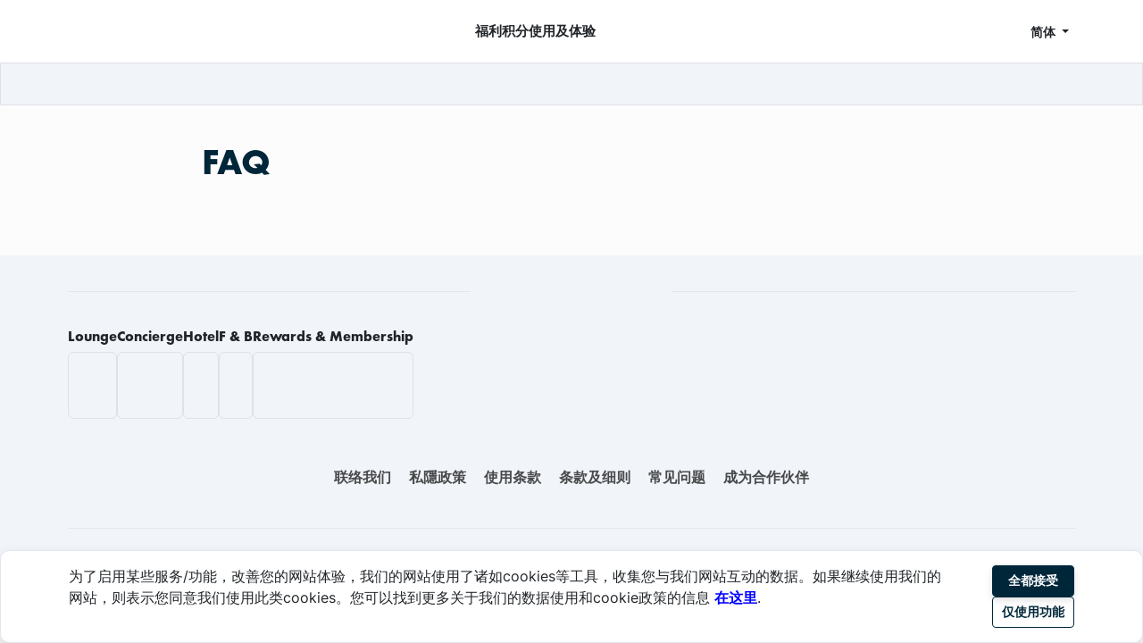

--- FILE ---
content_type: text/html; charset=utf-8
request_url: https://www.mysmarttraveller.com/zh-cn/faq
body_size: 183805
content:

<!DOCTYPE html>
<html lang="en">
<head>
    <meta name="viewport" content="width=device-width, initial-scale=1.0, maximum-scale=1.0" />
        <title>  Smart Traveller | Travel Smart, Travel Better</title>
        <meta property="og:title" content="  Smart Traveller | Travel Smart, Travel Better" />
    <meta name="description" content="Check out the Global Airport Rewards Programmes &#x2708; online at the Smart Traveller. Download our app today and get personalised e-membership &#x2705;." />
    <meta name="keywords" content="travellers rewards programs online, Global Airport Rewards Programmes online, Smart Traveller" />
    <meta property="og:description" content="Check out the Global Airport Rewards Programmes &#x2708; online at the Smart Traveller. Download our app today and get personalised e-membership &#x2705;." />
        <meta property="og:type" content="website" />
        <meta property="og:url" content="https://www.mysmarttraveller.com/zh-cn/faq" />
    
    
    <link rel="stylesheet" href="/scss/custom.css" />
    <link rel="stylesheet" href="/scss/st-site.css" />
    <link rel="stylesheet" href="/lib/bootstrap-icons-1.10.2/bootstrap-icons.css" />


    
    
    


</head>
<body>
    

    





	<nav class="bg-light"  >

			<div class="d-flex  " >
				
				


<div class="container gutter-remover navbar-mobile-container">

    <div id="top-navigation-desktop" class="navbar right hide-on-med-and-down d-flex w-100 justify-content-between container">

        <div class=" mbt-auto w-fit-content ps-0 pt-0 pb-0  ">
                            
            <svelte-home-logo
                css_class = "btn text-navbar font-inter-700  ps-0 logo-container "
                home_url = /zh-cn/home
                image_path = "/Pages/Navbar/Asset+2.svg"
                ></svelte-home-logo>


<style>
    .nav li.nav-bar-content .active {
        border-bottom: 2px solid rgba(255, 141, 33, 1);
    }
</style>
                            
        <ul class="nav d-flex">
            <li class="nav-bar-content">
                <a class="btn text-navbar font-inter-700 d-none" href="/zh-cn/benefits">&#x798F;&#x5229;</a>
            </li>
        </ul>


<style>
    .nav li.nav-bar-content .active {
        border-bottom: 2px solid rgba(255, 141, 33, 1);
    }
</style>
                            
        <ul class="nav d-flex">
            <li class="nav-bar-content">
                <a class="btn text-navbar font-inter-700 d-none" href="/zh-cn/points">&#x79EF;&#x5206;</a>
            </li>
        </ul>


<style>
    .nav li.nav-bar-content .active {
        border-bottom: 2px solid rgba(255, 141, 33, 1);
    }
</style>
                            
        <ul class="nav d-flex">
            <li class="nav-bar-content">
                <a class="btn text-navbar font-inter-700 d-none" href="/zh-cn/access-experience">&#x4F7F;&#x7528;&#x53CA;&#x4F53;&#x9A8C;</a>
            </li>
        </ul>


<style>
    .nav li.nav-bar-content .active {
        border-bottom: 2px solid rgba(255, 141, 33, 1);
    }
</style>
        </div>

        <div class=" d-none middle-nav-gap d-lg-flex ">
                            
            <svelte-home-logo
                css_class = "btn text-navbar font-inter-700  d-none"
                home_url = /zh-cn/home
                image_path = "/Pages/Navbar/Asset+2.svg"
                ></svelte-home-logo>


<style>
    .nav li.nav-bar-content .active {
        border-bottom: 2px solid rgba(255, 141, 33, 1);
    }
</style>
                                
        <ul class="nav d-flex">
            <li class="nav-bar-content">
                <a class="pb-2  font-16 text-navbar font-body nav-item font-inter-700 border-top-0 border-end-0 border-start-0 text-dark" href="/zh-cn/benefits">&#x798F;&#x5229;</a>
            </li>
        </ul>


<style>
    .nav li.nav-bar-content .active {
        border-bottom: 2px solid rgba(255, 141, 33, 1);
    }
</style>
                                
        <ul class="nav d-flex">
            <li class="nav-bar-content">
                <a class="pb-2  font-16 text-navbar font-body nav-item font-inter-700 border-top-0 border-end-0 border-start-0 text-dark" href="/zh-cn/points">&#x79EF;&#x5206;</a>
            </li>
        </ul>


<style>
    .nav li.nav-bar-content .active {
        border-bottom: 2px solid rgba(255, 141, 33, 1);
    }
</style>
                                
        <ul class="nav d-flex">
            <li class="nav-bar-content">
                <a class="pb-2  font-16 text-navbar font-body nav-item font-inter-700 border-top-0 border-end-0 border-start-0 text-dark" href="/zh-cn/access-experience">&#x4F7F;&#x7528;&#x53CA;&#x4F53;&#x9A8C;</a>
            </li>
        </ul>


<style>
    .nav li.nav-bar-content .active {
        border-bottom: 2px solid rgba(255, 141, 33, 1);
    }
</style>
        </div>

        <div class="d-grid  p-0 ">
            <section class="d-flex  h-fit-content ">

                    
        


<style>

    @media(max-width: 1000px) {
        .mobile-lng-dropdown-container {
            padding: 0px 16px !important;
        }
    }

    .lang-type li.lang-type-child .active {
        background-color: #F1F4F8;
        background-color: #ffffff;
        color: #FF8D21;
        border: none;
    }

    li.lang-type-child > .dropdown-item:hover {
        background-color: white;
        color: #FF8D21;
    }
</style>


<div class="dropdown mbt-auto">
    <a class="btn dropdown-toggle language-dropdown font-body text-capitalize" type="button" id="dropdownMenuButton" data-toggle="dropdown" aria-haspopup="true" aria-expanded="false">
        简体
    </a>
    <div class="dropdown-menu" aria-labelledby="dropdownMenuButton" id="culture-language-selector">
        <ul id="culture-switch-desktop" class="dropdown-content d-grid lang-type" style="list-style-type:none">


                    <li class="lang-type-child">

                        <a class="nav dropdown-item " href="/en-gb/faq">English</a> 

                    </li>
                    <li class="lang-type-child">

                        <a class="nav dropdown-item active" href="/zh-cn/faq">&#x7B80;&#x4F53;</a> 

                    </li>
                    <li class="lang-type-child">

                        <a class="nav dropdown-item " href="/zh-hk/faq">&#x7E41;&#x9AD4;</a> 

                    </li>

        </ul>
    </div>
</div>
<script src="/lib/jquery-3.6.2/jquery-3.6.2.min.js"></script>
<script>

    ; (function () {
        var pushState = history.pushState;
        var replaceState = history.replaceState;

        history.pushState = function () {
            pushState.apply(history, arguments);

            window.dispatchEvent(new Event('pushstate'));
            window.dispatchEvent(new CustomEvent('locationchange', { detail: "push state" }));
        };

        history.replaceState = function () {
            replaceState.apply(history, arguments);
            window.dispatchEvent(new Event('replacestate'));
            window.dispatchEvent(new CustomEvent('locationchange', { detail: "replace state" }));
        };

        window.addEventListener('popstate', function () {
            window.dispatchEvent(new Event('locationchange'))
        });
    })();


    const cultureSelector = $("#culture-language-selector").find("a");

    function cultureAppendParameter() {
        const urlFull = window.location.href;
        const urlPath = urlFull.split('?')[1];
        const urlHash = urlFull.split('#')[1];

        cultureSelector.attr("href", function (i, href) {
            if (href.includes("?")) {
                href = href.split("?")[0];
                href = href + "?" + urlPath;
            }
            else if (href.includes("#")) {
                href = href.split("#")[0];
                href = href + "#" + urlHash;
            }
            else {
                if (urlFull.includes("?")) {
                    href = href + "?" + urlPath;
                }
                else if (urlFull.includes("#")) {
                    href = href + "#" + urlHash;
                }
            }

            return href;
        });
    }

    window.addEventListener('locationchange', function (e) {
        cultureAppendParameter();
    });

    cultureSelector.click(function (e) {
        cultureAppendParameter();
    });

</script>


<svelte-culture-save
    cultureurl="zh-cn"
    ></svelte-culture-save>

                <section class=" h-fit-content">

                    <svelte-usercheckinout langlabel="zh-cn"
                                           nav_mobile_items="[{&quot;Name&quot;:&quot;&#x73AF;&#x4E9A;&#x901A;&quot;,&quot;Url&quot;:&quot;/zh-cn/home&quot;},{&quot;Name&quot;:&quot;&#x798F;&#x5229;&quot;,&quot;Url&quot;:&quot;/zh-cn/benefits&quot;},{&quot;Name&quot;:&quot;&#x79EF;&#x5206;&quot;,&quot;Url&quot;:&quot;/zh-cn/points&quot;},{&quot;Name&quot;:&quot;&#x4F7F;&#x7528;&#x53CA;&#x4F53;&#x9A8C;&quot;,&quot;Url&quot;:&quot;/zh-cn/access-experience&quot;}]"
                                           labellogin="&#x767B;&#x5F55;"
                                           labeljoin="&#x6CE8;&#x518C;"
                                           labelaccount="&#x5E10;&#x6237;"
                                           labelsignout="&#x9000;&#x51FA;"
                                           reward_cart_message_recentlyaddedproducts='&#x6700;&#x65B0;&#x6DFB;&#x52A0;&#x7684;&#x4EA7;&#x54C1;'
                                           reward_cart_label_total='&#x79EF;&#x5206;&#x603B;&#x4EF7;&#x503C;'
                                           reward_cart_button_gotocart='&#x8F6C;&#x5230;&#x8D2D;&#x7269;&#x8F66;'
                                           linklabel="&#x6FC0;&#x6D3B;&#x73AF;&#x4E9A;&#x8D35;&#x5BBE;&#x5BA4;/ST&#x901A;&#x884C;&#x8BC1;"
                                           cart_empty='&#x60A8;&#x7684;&#x8D2D;&#x7269;&#x8F66;&#x662F;&#x7A7A;&#x7684;'
                                           label_total='&#x5168;&#x90E8;&#x7684;'
                                           ></svelte-usercheckinout>

                </section>
            </section>
        </div>
    </div>
</div>


<style>
    @media(max-width: 768px) {
        .navbar-mobile-container {
            padding: 0px 12px;
        }

        .logo-container {
            padding: 0px;
            display: flex;
            justify-content: center;
            align-items: center;
        }
    }

    @media (max-width: 1300px) {
        .middle-nav-gap {
            gap: 20px !important;
        }
    }

    .middle-nav-gap {
        gap: 80px
    }
</style>




				
		</div>
	</nav>

    
<style>

    @media(min-width: 575px ) and (max-width: 768px){
        .second-nav-container {
            padding: 0px 12px 0px 0px !important;
        }
    }

    @media(max-width: 1000px) {
        .loc-dropdown {
            padding: 10px 0px 10px 16px !important;
        }

        .location-setting .viewing-content {
            padding: 0px !important;
            margin: 0px !important;
            display: flex;
            align-items: center;
        }

        .location-setting{
            padding: 0px !important;
        }
    }

    .loc-set li.loc-set-child .active {
        background-color: #F1F4F8;
        background-color: #ffffff;
        color: #FF8D21;
        border: none;
    }

    li.loc-set-child > .dropdown-item:hover {
        background-color: white;
        color: #FF8D21;
    }

    .loc-dropdown::after {
        display: none
    }

    .loc-dropdown {
        /*background-color: #FFFFFF;*/
    }

    .location-setting {
        background-color: #F1F4F8;
        padding-top: 8px;
        padding-bottom: 8px;
    }

    .location-setting .chevron-icon {
        margin-top: 100px;
        margin-left: 6px;
        color: black;
    }

    .location-setting .viewing-content {
        color: #47496B;
        font-size: 16px;
        margin-right: 10px;
    }

    .location-setting .dropdown button {
        font-size: 16px;
        padding: 4px 16px;
    }
    
    .second-nav-container {
        height: 30px;
    }
</style>


<div class="border mb-0 location-setting d-block">
    <div class="container  p-sm-0 second-nav-container ">
    </div>
</div>


    

    <!-- JavaScript Bundle with Popper -->
<script src="https://cdn.jsdelivr.net/npm/bootstrap@5.2.3/dist/js/bootstrap.bundle.min.js" integrity="sha384-kenU1KFdBIe4zVF0s0G1M5b4hcpxyD9F7jL+jjXkk+Q2h455rYXK/7HAuoJl+0I4" crossorigin="anonymous"></script>


<div class="pb-5" style="background-color: #FCFCFC">

    <div class="container faq-pages d-grid gap-4 " >

        <h2 class="text-uppercase text-primary font-futura-700 font-40 ">faq</h2>

        <svelte-faqst mt-4 class="faq-container" 
                      itemqna="[{&quot;SourceColumns&quot;:[&quot;DocumentID&quot;,&quot;DocumentGUID&quot;,&quot;DocumentName&quot;,&quot;DocumentCulture&quot;,&quot;NodeID&quot;,&quot;NodeGUID&quot;,&quot;NodeAliasPath&quot;,&quot;NodeParentID&quot;,&quot;NodeSiteID&quot;,&quot;NodeLevel&quot;,&quot;NodeOrder&quot;,&quot;Category&quot;,&quot;Question&quot;,&quot;Answer&quot;],&quot;Category&quot;:&quot;&#x5E38;&#x89C1;&#x95EE;&#x9898;&quot;,&quot;Question&quot;:&quot;&#x4F5C;&#x4E3A;&#x73AF;&#x4E9A;&#x901A;[Smart Traveller]&#xFF0C;&#x6211;&#x6709;&#x4EC0;&#x4E48;&#x597D;&#x5904;&#xFF1F;&quot;,&quot;Answer&quot;:&quot;&lt;p&gt;&#x8EAB;&#x4E3A;&#x73AF;&#x4E9A;&#x901A;[Smart Traveller]&#x4F1A;&#x5458;&#xFF0C;&#x60A8;&#x80FD;&#x671F;&#x5F85;&#xFF1A;&lt;/p&gt;\r\n\r\n&lt;ul&gt;\r\n\t&lt;li&gt;&#x6BCF;&#x6B21;&#x5230;&#x8BBF;&#x6709;&#x4EFD;&#x53C2;&#x4E0E;&#x7684;&#x8D35;&#x5BBE;&#x5BA4;&#xFF0C;&#x5982;&#x5408;&#x8D44;&#x683C;&#xFF0C;&#x53EF;&#x8D5A;&#x53D6; 100&#x5206;&#x6216;150&#x5206;; &#x5728;&#x6709;&#x4EFD;&#x53C2;&#x4E0E;&#x673A;&#x573A;&#x98DF;&#x8086;&#x6D88;&#x8D39;1&#x7F8E;&#x91D1;&#x53EF;&#x8D5A;1&#x5206;; &#x5728;&#x6709;&#x4EFD;&#x53C2;&#x4E0E;&#x7684;&#x9068;&#x9014;&#x9152;&#x5E97;&#x6D88;&#x8D39;1&#x7F8E;&#x91D1;&#x53EF;&#x8D5A;2&#x5206;&#x3002;&lt;/li&gt;\r\n\t&lt;li&gt;&#x4ECE;&#x79EF;&#x5206;&#x8D5A;&#x53D6;&#x5408;&#x4F5C;&#x4F19;&#x4F34;&#x5904;&#x8FDB;&#x884C;&#x7B26;&#x5408;&#x8D44;&#x683C;&#x7684;&#x8D2D;&#x7269;&#x4EE5;&#x8D5A;&#x53D6;&#x79EF;&#x5206;&#x3002;&lt;/li&gt;\r\n\t&lt;li&gt;&#x53EA;&#x8981;&#x60A8;&#x6BCF; 12 &#x4E2A;&#x6708;&#x8D5A;&#x53D6;&#x79EF;&#x5206;&#x6216;&#x5151;&#x6362;&#x81F3;&#x5C11;&#x4E00;&#x6B21;&#xFF0C;&#x79EF;&#x5206;&#x5C31;&#x4E0D;&#x4F1A;&#x8FC7;&#x671F;&#x3002;&lt;/li&gt;\r\n\t&lt;li&gt;&#x751F;&#x65E5;&#x6708;&#x4EFD;&#x4EAB;&#x6709;&#x53CC;&#x500D;&#x79EF;&#x5206;&#xFF08;&#x4EC5;&#x5728;&#x60A8;&#x5DF2;&#x63D0;&#x4F9B;&#x751F;&#x65E5;&#x65E5;&#x671F;&#x7684;&#x60C5;&#x51B5;&#x4E0B;&#x6709;&#x6548;&#xFF01; &#xFF09;&#x3002;&lt;/li&gt;\r\n\t&lt;li&gt;&#x73AF;&#x4E9A;&#x96C6;&#x56E2;[Plaza Premium Group]&#x65D7;&#x4E0B;&#x7684;&#x5546;&#x54C1;&#x4E0E;&#x670D;&#x52A1;&#xFF0C;&#x4EE5;&#x53CA;&#x73AF;&#x4E9A;&#x901A;[Smart Traveller]&#x5546;&#x57CE;&#x4E2D;&#x7684;&#x5408;&#x4F5C;&#x4F19;&#x4F34;&#x5546;&#x54C1;&#xFF08;&#x65C5;&#x6E38;&#x5546;&#x54C1;&#x7B49;&#xFF09;&#x5F97;&#x5230;&#x6700;&#x4F73;&#x7684;&#x5151;&#x6362;&#x4F18;&#x60E0;&#x3002;&lt;/li&gt;\r\n\t&lt;li&gt;&#x53C2;&#x4E0E;&#x673A;&#x573A;&#x7684;&#x4F17;&#x591A;&#x5373;&#x65F6;&#x5151;&#x6362;&#x5956;&#x8D4F;&#xFF0C;&#x5305;&#x62EC;&#x5347;&#x7EA7;&#x901A;&#x884C;&#x8BC1;&#x3001;&#x65C5;&#x6E38;/&#x7535;&#x5B50;&#x5546;&#x54C1;&#x548C;&#x5EA7;&#x6905;&#x6309;&#x6469;&#x670D;&#x52A1;&#x7B49;&#xFF0C;&#x6700;&#x5C11;&#x53EA;&#x9700; 60 &#x70B9;&#x79EF;&#x5206;&#x4FBF;&#x53EF;&#x5151;&#x6362;&#xFF01;&lt;/li&gt;\r\n\t&lt;li&gt;&#x4E8E;&#x53C2;&#x4E0E;&#x5546;&#x6237;&#x4EAB;&#x6709;&#x4F1A;&#x5458;&#x6298;&#x6263;&#x3002;&#x4F8B;&#x5982;&#xFF0C;&#x53EA;&#x9700;&#x51FA;&#x793A;&#x5E94;&#x7528;&#x7A0B;&#x5F0F;&#x4E2D;&#x7684;&#x7535;&#x5B50;&#x4F1A;&#x5458;&#x5361;&#xFF0C;&#x60A8;&#x53EF;&#x5728;&#x73AF;&#x4E9A;&#x8D35;&#x5BBE;&#x5BA4;[Plaza Premium Lounge]&#x4EAB;&#x6709;&#x5165;&#x573A;&#x516B;&#x6298;&#x4F18;&#x60E0;&#xFF0C;&#x73AF;&#x4E9A;&#x4F18;&#x9038;&#x5EAD;[Plaza Premium First]&#x5165;&#x573A;&#x4E5D;&#x6298;&#x4F18;&#x60E0;&#xFF08;&#x4EC5;&#x9650;&#x5373;&#x573A;&#x767B;&#x8BB0;&#xFF09;&#x4EE5;&#x53CA;&#x4F1A;&#x5458;&#x900F;&#x8FC7;&#x5168;&#x7403;&#x9068;&#x9014;&#x5B98;&#x65B9;&#x7F51;&#x7AD9;&#x9884;&#x8BA2;&#x4F4F;&#x5BBF;&#x65F6;&#xFF0C;&#x6240;&#x6709;&#x7F51;&#x4E0A;&#x9884;&#x8BA2;&#xFF08;&#x542B;&#x63A8;&#x5E7F;&#x4E0E;&#x975E;&#x63A8;&#x5E7F;&#x671F;&#x95F4;&#xFF09;&#x7686;&#x4EAB;&#x6709; 9 &#x6298;&#x4F18;&#x60E0;&#xFF08;&#x300C;&#x4F18;&#x60E0;&#x300D;&#xFF09;&#x3002;&lt;/li&gt;\r\n&lt;/ul&gt;\r\n&quot;,&quot;NodeId&quot;:316,&quot;Guid&quot;:&quot;c84d92c2-ce74-4531-9d1e-200fbc1c6932&quot;,&quot;Name&quot;:&quot;&#x4F5C;&#x4E3A;&#x73AF;&#x4E9A;&#x901A;[Smart Traveller]&#xFF0C;&#x6211;&#x6709;&#x4EC0;&#x4E48;&#x597D;&#x5904;&#xFF1F; GEN&quot;,&quot;NodeAliasPath&quot;:&quot;/ST-App-Page/FAQ/Question-Genreal&quot;,&quot;ParentId&quot;:315,&quot;Culture&quot;:{&quot;Name&quot;:&quot;Chinese - China&quot;,&quot;ShortName&quot;:&quot;&#x7B80;&#x4F53;&quot;,&quot;IsoCode&quot;:&quot;zh-CN&quot;,&quot;IsDefault&quot;:false},&quot;Attachments&quot;:[]},{&quot;SourceColumns&quot;:[&quot;DocumentID&quot;,&quot;DocumentGUID&quot;,&quot;DocumentName&quot;,&quot;DocumentCulture&quot;,&quot;NodeID&quot;,&quot;NodeGUID&quot;,&quot;NodeAliasPath&quot;,&quot;NodeParentID&quot;,&quot;NodeSiteID&quot;,&quot;NodeLevel&quot;,&quot;NodeOrder&quot;,&quot;Category&quot;,&quot;Question&quot;,&quot;Answer&quot;],&quot;Category&quot;:&quot;&#x5E38;&#x89C1;&#x95EE;&#x9898;&quot;,&quot;Question&quot;:&quot;&#x6211;&#x662F;Arrture&#x4F1A;&#x5458;&#xFF0C;&#x662F;&#x5426;&#x9700;&#x8981;&#x73AF;&#x4E9A;&#x901A;[Smart Traveller]&#x5E94;&#x7528;&#x7A0B;&#x5E8F;&#xFF1F;&quot;,&quot;Answer&quot;:&quot;&#x60A8;&#x53EF;&#x80FD;&#x4F1A;&#x53D1;&#x73B0;&#xFF0C;Arrture&#x5E94;&#x7528;&#x7A0B;&#x5E8F;&#x5DF2;&#x7ECF;&#x9000;&#x5F79;&#xFF0C;&#x81EA;2021&#x5E74;1&#x6708;1&#x65E5;&#x8D77;&#x4E0D;&#x518D;&#x4F7F;&#x7528;&#x3002;&#x8981;&#x7EE7;&#x7EED;&#x83B7;&#x5F97;&#x79EF;&#x5206;&#x548C;&#x5956;&#x52B1;&#x4F53;&#x9A8C;&#xFF0C;&#x53EA;&#x9700;&#x4E0B;&#x8F7D;&#x5E76;&#x4F7F;&#x7528;&#x76F8;&#x540C;&#x7684;&#x51ED;&#x8BC1;&#x767B;&#x5F55;&#x73AF;&#x4E9A;&#x901A;[Smart Traveller]&#xFF0C;&#x4E0D;&#x9700;&#x8981;&#x521B;&#x5EFA;&#x4E00;&#x4E2A;&#x65B0;&#x8D26;&#x6237;&#x3002;&#x5982;&#x679C;&#x60A8;&#x7684;&#x8D26;&#x6237;&#x9047;&#x5230;&#x95EE;&#x9898;&#xFF0C;&#x8BF7;&lt;span style=\&quot;white-space-collapse: preserve;\&quot;&gt;&lt;a href=\&quot;https://www.mysmarttraveller.com/zh-cn/contact-us\&quot;&gt;&#x7ED9;&#x6211;&#x4EEC;&#x7559;&#x8A00;&lt;/a&gt;&#xFF0C;&#x6211;&#x4EEC;&#x7684;&#x56E2;&#x961F;&#x5C06;&#x4E3A;&#x60A8;&#x63D0;&#x4F9B;&#x5E2E;&#x52A9;&#x3002;&lt;/span&gt;&quot;,&quot;NodeId&quot;:317,&quot;Guid&quot;:&quot;10e92886-41d3-4e7c-8761-af7cfc17f6e5&quot;,&quot;Name&quot;:&quot;&#x6211;&#x662F;Arrture&#x4F1A;&#x5458;&#xFF0C;&#x662F;&#x5426;&#x9700;&#x8981;&#x73AF;&#x4E9A;&#x901A;[Smart Traveller]&#x5E94;&#x7528;&#x7A0B;&#x5E8F; GEN&quot;,&quot;NodeAliasPath&quot;:&quot;/ST-App-Page/FAQ/Question-1&quot;,&quot;ParentId&quot;:315,&quot;Culture&quot;:{&quot;Name&quot;:&quot;Chinese - China&quot;,&quot;ShortName&quot;:&quot;&#x7B80;&#x4F53;&quot;,&quot;IsoCode&quot;:&quot;zh-CN&quot;,&quot;IsDefault&quot;:false},&quot;Attachments&quot;:[]},{&quot;SourceColumns&quot;:[&quot;DocumentID&quot;,&quot;DocumentGUID&quot;,&quot;DocumentName&quot;,&quot;DocumentCulture&quot;,&quot;NodeID&quot;,&quot;NodeGUID&quot;,&quot;NodeAliasPath&quot;,&quot;NodeParentID&quot;,&quot;NodeSiteID&quot;,&quot;NodeLevel&quot;,&quot;NodeOrder&quot;,&quot;Category&quot;,&quot;Question&quot;,&quot;Answer&quot;],&quot;Category&quot;:&quot;&#x8D26;&#x6237;&#x7BA1;&#x7406;&quot;,&quot;Question&quot;:&quot;&#x6211;&#x53EF;&#x4EE5;&#x5728;&#x73AF;&#x4E9A;&#x901A;[Smart Traveller]&#x67E5;&#x770B;&#x6211;&#x7684;&#x4EA4;&#x6613;&#x8BB0;&#x5F55;&#x5417;&#xFF1F;&quot;,&quot;Answer&quot;:&quot;&#x662F;&#x7684;&#xFF0C;&#x60A8;&#x53EF;&#x4EE5;&#x5728;&amp;ldquo;&#x6211;&#x7684;&#x8D26;&#x6237;&amp;rdquo;&amp;gt;&amp;gt;&amp;ldquo;&#x4EA4;&#x6613;&#x8BB0;&#x5F55;&amp;rdquo;&#x4E2D;&#x67E5;&#x770B;&#x60A8;&#x5151;&#x6362;&#x548C;&#x83B7;&#x5F97;&#x79EF;&#x5206;&#x7684;&#x4EA4;&#x6613;&#x8BB0;&#x5F55;&#x3002;&quot;,&quot;NodeId&quot;:318,&quot;Guid&quot;:&quot;860ceb8b-8aa4-4e5f-90f4-30e38061278c&quot;,&quot;Name&quot;:&quot;&#x6211;&#x53EF;&#x4EE5;&#x5728;&#x73AF;&#x4E9A;&#x901A;[Smart Traveller]&#x67E5;&#x770B;&#x6211;&#x7684;&#x4EA4;&#x6613;&#x8BB0;&#x5F55;&#x5417;&#xFF1F; AM&quot;,&quot;NodeAliasPath&quot;:&quot;/ST-App-Page/FAQ/Can-I-view-my-transaction&quot;,&quot;ParentId&quot;:315,&quot;Culture&quot;:{&quot;Name&quot;:&quot;Chinese - China&quot;,&quot;ShortName&quot;:&quot;&#x7B80;&#x4F53;&quot;,&quot;IsoCode&quot;:&quot;zh-CN&quot;,&quot;IsDefault&quot;:false},&quot;Attachments&quot;:[]},{&quot;SourceColumns&quot;:[&quot;DocumentID&quot;,&quot;DocumentGUID&quot;,&quot;DocumentName&quot;,&quot;DocumentCulture&quot;,&quot;NodeID&quot;,&quot;NodeGUID&quot;,&quot;NodeAliasPath&quot;,&quot;NodeParentID&quot;,&quot;NodeSiteID&quot;,&quot;NodeLevel&quot;,&quot;NodeOrder&quot;,&quot;Category&quot;,&quot;Question&quot;,&quot;Answer&quot;],&quot;Category&quot;:&quot;&#x79EF;&#x5206;&#x7D2F;&#x79EF;&quot;,&quot;Question&quot;:&quot;&#x5982;&#x4F55;&#x5728;&#x73AF;&#x4E9A;&#x901A;[Smart Traveller]&#x4E0A;&#x83B7;&#x5F97;ST&#x79EF;&#x5206;&#xFF1F;&quot;,&quot;Answer&quot;:&quot;&#x60A8;&#x53EF;&#x5728;&#x6BCF;&#x6B21;&#x5230;&#x8BBF;&#xFF08;&#x987B;&#x7B26;&#x5408;&#x8D44;&#x683C;&#xFF09;&#x53C2;&#x4E0E;&#x8BA1;&#x5212;&#x7684;&#x5168;&#x7403;&#x73AF;&#x4E9A;&#x96C6;&#x56E2;&#x54C1;&#x724C;&#x65F6;&#x8D5A;&#x53D6;ST&#x79EF;&#x5206;&#xFF0C;&#x5305;&#x62EC;&#x73AF;&#x4E9A;&#x8D35;&#x5BBE;&#x5BA4;[Plaza Premium Lounge]&#x3001;&#x73AF;&#x4E9A;&#x4F18;&#x9038;&#x5EAD;[Plaza Premium First]&#x3001; Root98 &#x673A;&#x573A;&#x9910;&#x5385;&#x3001;&#x9068;&#x9014;&#x9152;&#x5E97;&#x6216;&#x4E8E;&#x5408;&#x4F5C;&#x4F19;&#x4F34;&#x5904;&#x8FDB;&#x884C;&#x7B26;&#x5408;&#x8D44;&#x683C;&#x7684;&#x8D2D;&#x7269;&#x4EE5;&#x8D5A;&#x53D6;&#x79EF;&#x5206;&#x3002; &#x6211;&#x4EEC;&#x5C06;&#x6269;&#x5C55;&#x8DB3;&#x8FF9;&#x81F3;&#x5176;&#x4ED6;&#x65C5;&#x6E38;&#x76F8;&#x5173;&#x670D;&#x52A1;&#xFF0C;&#x8BF7;&#x524D;&#x5F80;&#x73AF;&#x4E9A;&#x901A;[Smart Traveller]&#x7F51;&#x7AD9;&#x6216;&#x79FB;&#x52A8;&#x5E94;&#x7528;&#x7A0B;&#x5E8F;&#x4EE5;&#x83B7;&#x53D6;&#x6700;&#x65B0;&#x5217;&#x8868;&#x3002;&amp;nbsp;&quot;,&quot;NodeId&quot;:376,&quot;Guid&quot;:&quot;02fc2d53-73b8-4935-982a-d02cd2c446ef&quot;,&quot;Name&quot;:&quot;&#x5982;&#x4F55;&#x5728;&#x73AF;&#x4E9A;&#x901A;[Smart Traveller]&#x4E0A;&#x83B7;&#x5F97;ST&#x79EF;&#x5206; PA&quot;,&quot;NodeAliasPath&quot;:&quot;/ST-App-Page/FAQ/How-do-I-earn-Arrture-points-on-Smart-Traveller-PA&quot;,&quot;ParentId&quot;:315,&quot;Culture&quot;:{&quot;Name&quot;:&quot;Chinese - China&quot;,&quot;ShortName&quot;:&quot;&#x7B80;&#x4F53;&quot;,&quot;IsoCode&quot;:&quot;zh-CN&quot;,&quot;IsDefault&quot;:false},&quot;Attachments&quot;:[]},{&quot;SourceColumns&quot;:[&quot;DocumentID&quot;,&quot;DocumentGUID&quot;,&quot;DocumentName&quot;,&quot;DocumentCulture&quot;,&quot;NodeID&quot;,&quot;NodeGUID&quot;,&quot;NodeAliasPath&quot;,&quot;NodeParentID&quot;,&quot;NodeSiteID&quot;,&quot;NodeLevel&quot;,&quot;NodeOrder&quot;,&quot;Category&quot;,&quot;Question&quot;,&quot;Answer&quot;],&quot;Category&quot;:&quot;&#x5E38;&#x89C1;&#x95EE;&#x9898;&quot;,&quot;Question&quot;:&quot;&#x5230;&#x8BBF;&#x73AF;&#x4E9A;&#x8D35;&#x5BBE;&#x5BA4;&#x53EF;&#x4EE5;&#x8D5A;&#x53D6;&#x591A;&#x5C11;&#x79EF;&#x5206;&#xFF1F;&quot;,&quot;Answer&quot;:&quot;&#x8BF7;&#x53C2;&#x9605;&#x300C;&#x8D5A;&#x53D6;&#x79EF;&#x5206;&#x300D;=&amp;gt;&amp;nbsp;&lt;a href=\&quot;https://www.mysmarttraveller.com/en-gb/points/plaza-premium-lounge\&quot;&gt;Plaza Premium Lounge&lt;/a&gt;&amp;nbsp;&#x7684;&#x7F51;&#x9875;&#x4EE5;&#x4E86;&#x89E3;&#x8BE6;&#x60C5;&#x3002;&quot;,&quot;NodeId&quot;:377,&quot;Guid&quot;:&quot;7bb0828a-2ec7-4e26-8be2-6cb1ee6f7927&quot;,&quot;Name&quot;:&quot;&#x8D5A;&#x53D6;&#x591A;&#x5C11;&#x79EF;&#x5206; GEN&quot;,&quot;NodeAliasPath&quot;:&quot;/ST-App-Page/FAQ/How-many-points-will-earn&quot;,&quot;ParentId&quot;:315,&quot;Culture&quot;:{&quot;Name&quot;:&quot;Chinese - China&quot;,&quot;ShortName&quot;:&quot;&#x7B80;&#x4F53;&quot;,&quot;IsoCode&quot;:&quot;zh-CN&quot;,&quot;IsDefault&quot;:false},&quot;Attachments&quot;:[]},{&quot;SourceColumns&quot;:[&quot;DocumentID&quot;,&quot;DocumentGUID&quot;,&quot;DocumentName&quot;,&quot;DocumentCulture&quot;,&quot;NodeID&quot;,&quot;NodeGUID&quot;,&quot;NodeAliasPath&quot;,&quot;NodeParentID&quot;,&quot;NodeSiteID&quot;,&quot;NodeLevel&quot;,&quot;NodeOrder&quot;,&quot;Category&quot;,&quot;Question&quot;,&quot;Answer&quot;],&quot;Category&quot;:&quot;&#x8D26;&#x6237;&#x7BA1;&#x7406;&quot;,&quot;Question&quot;:&quot;&#x767B;&#x5F55;&#x5931;&#x8D25;&#x4E09;&#x6B21;&#x540E;&#xFF0C;&#x6211;&#x7684;&#x8D26;&#x6237;&#x88AB;&#x9501;&#x5B9A;&#xFF0C;&#x6211;&#x5E94;&#x8BE5;&#x600E;&#x4E48;&#x529E;&#xFF1F;&quot;,&quot;Answer&quot;:&quot;&#x60A8;&#x7684;&#x8D26;&#x6237;&#x5C06;&#x5728;24&#x5C0F;&#x65F6;&#x540E;&#x81EA;&#x52A8;&#x89E3;&#x9501;&#xFF0C;&#x6216;&#x8005;&#x60A8;&#x53EF;&#x4EE5;&#x5728;&#x4F1A;&#x5458;&#x767B;&#x5F55;&#x754C;&#x9762;&#x70B9;&#x51FB;&amp;ldquo;&#x5FD8;&#x8BB0;&#x5BC6;&#x7801;&#xFF1F;&amp;rdquo;&#x6765;&#x91CD;&#x65B0;&#x8BBE;&#x7F6E;&#x5BC6;&#x7801;&#x3002;&quot;,&quot;NodeId&quot;:378,&quot;Guid&quot;:&quot;2ede9f1a-7161-41dc-be4a-fe4f0d307fce&quot;,&quot;Name&quot;:&quot;&#x767B;&#x5F55;&#x5931;&#x8D25;&#x4E09;&#x6B21;&#x540E;&#xFF0C;&#x6211;&#x7684;&#x8D26;&#x6237;&#x88AB;&#x9501;&#x5B9A;&#xFF0C;&#x6211;&#x5E94;&#x8BE5;&#x600E;&#x4E48;&#x529E;&#xFF1F;AM&quot;,&quot;NodeAliasPath&quot;:&quot;/ST-App-Page/FAQ/What-to-do-when-account-lock&quot;,&quot;ParentId&quot;:315,&quot;Culture&quot;:{&quot;Name&quot;:&quot;Chinese - China&quot;,&quot;ShortName&quot;:&quot;&#x7B80;&#x4F53;&quot;,&quot;IsoCode&quot;:&quot;zh-CN&quot;,&quot;IsDefault&quot;:false},&quot;Attachments&quot;:[]},{&quot;SourceColumns&quot;:[&quot;DocumentID&quot;,&quot;DocumentGUID&quot;,&quot;DocumentName&quot;,&quot;DocumentCulture&quot;,&quot;NodeID&quot;,&quot;NodeGUID&quot;,&quot;NodeAliasPath&quot;,&quot;NodeParentID&quot;,&quot;NodeSiteID&quot;,&quot;NodeLevel&quot;,&quot;NodeOrder&quot;,&quot;Category&quot;,&quot;Question&quot;,&quot;Answer&quot;],&quot;Category&quot;:&quot;&#x8D26;&#x6237;&#x7BA1;&#x7406;&quot;,&quot;Question&quot;:&quot;&#x5982;&#x679C;&#x6211;&#x5FD8;&#x8BB0;&#x4E86;&#x6211;&#x7684;&#x5BC6;&#x7801;&#xFF0C;&#x6211;&#x5E94;&#x8BE5;&#x600E;&#x4E48;&#x529E;&#xFF1F;&quot;,&quot;Answer&quot;:&quot;&#x60A8;&#x53EF;&#x4EE5;&#x70B9;&#x51FB;&#x4F1A;&#x5458;&#x767B;&#x5F55;&#x754C;&#x9762;&#x7684;&amp;ldquo;&#x5FD8;&#x8BB0;&#x5BC6;&#x7801;&#xFF1F;&amp;rdquo;&#x6765;&#x627E;&#x56DE;&#x60A8;&#x7684;&#x5BC6;&#x7801;&#xFF0C;&#x5E76;&#x6309;&#x7167;&#x76F8;&#x5E94;&#x7684;&#x6307;&#x793A;&#x64CD;&#x4F5C;&#x3002;&#x51FA;&#x4E8E;&#x5B89;&#x5168;&#x8003;&#x8651;&#xFF0C;&#x5C06;&#x5411;&#x60A8;&#x6CE8;&#x518C;&#x7684;&#x7535;&#x5B50;&#x90AE;&#x4EF6;&#x5730;&#x5740;&#x53D1;&#x9001;&#x60A8;&#x7684;&#x5BC6;&#x7801;&#x91CD;&#x7F6E;&#x94FE;&#x63A5;&#x548C;&#x4F1A;&#x5458;ID&#x3002;&quot;,&quot;NodeId&quot;:379,&quot;Guid&quot;:&quot;6c5ce76b-fda7-49a4-90c9-522046386506&quot;,&quot;Name&quot;:&quot;&#x5982;&#x679C;&#x6211;&#x5FD8;&#x8BB0;&#x4E86;&#x6211;&#x7684;&#x5BC6;&#x7801;&#xFF0C;&#x6211;&#x5E94;&#x8BE5;&#x600E;&#x4E48;&#x529E;&#xFF1F;AM&quot;,&quot;NodeAliasPath&quot;:&quot;/ST-App-Page/FAQ/What-to-do-if-forgotten-password-AM&quot;,&quot;ParentId&quot;:315,&quot;Culture&quot;:{&quot;Name&quot;:&quot;Chinese - China&quot;,&quot;ShortName&quot;:&quot;&#x7B80;&#x4F53;&quot;,&quot;IsoCode&quot;:&quot;zh-CN&quot;,&quot;IsDefault&quot;:false},&quot;Attachments&quot;:[]},{&quot;SourceColumns&quot;:[&quot;DocumentID&quot;,&quot;DocumentGUID&quot;,&quot;DocumentName&quot;,&quot;DocumentCulture&quot;,&quot;NodeID&quot;,&quot;NodeGUID&quot;,&quot;NodeAliasPath&quot;,&quot;NodeParentID&quot;,&quot;NodeSiteID&quot;,&quot;NodeLevel&quot;,&quot;NodeOrder&quot;,&quot;Category&quot;,&quot;Question&quot;,&quot;Answer&quot;],&quot;Category&quot;:&quot;&#x79EF;&#x5206;&#x7D2F;&#x79EF;&quot;,&quot;Question&quot;:&quot;ST&#x79EF;&#x5206;&#x9700;&#x8981;&#x591A;&#x957F;&#x65F6;&#x95F4;&#x624D;&#x80FD;&#x8BB0;&#x5165;&#x6211;&#x7684;&#x73AF;&#x4E9A;&#x901A;[Smart Traveller]&#x8D26;&#x6237;&#xFF1F;&quot;,&quot;Answer&quot;:&quot;&lt;p&gt;&#x79EF;&#x5206;&#x901A;&#x5E38;&#x5C06;&#x5728;&#x5408;&#x8D44;&#x683C;&#x7684;&#x4EA4;&#x6613;&#x540E; 14 &#x5929;&#x5185;&#x53D1;&#x653E;&#x3002;&lt;br /&gt;\r\n&#x5728;&#x67D0;&#x4E9B;&#x60C5;&#x51B5;&#x4E0B;&#xFF0C;&#x5982;&#x8FBE;&#x6210;&#x6B64;&#x6761;&#x4EF6;&#xFF0C;&#x5230;&#x8BBF;&#x8D35;&#x5BBE;&#x5BA4;&#x7684;&#x79EF;&#x5206;&#x5C06;&#x5728;&#x5F53;&#x5929;&#xFF08;&#x6216;&#x7ACB;&#x5373;&#xFF09;&#x53D1;&#x653E;&#xFF1A;&#x767B;&#x673A;&#x8BC1;&#x4E0A;&#x7684;&#x4F1A;&#x5458;&#x59D3;&#x540D;&#x4E0E;&#x5176;&#x73AF;&#x4E9A;&#x901A;[Smart Traveller]&#x8D26;&#x6237;&#x4E2D;&#x6CE8;&#x518C;&#x7684;&#x59D3;&#x540D;&#x76F8;&#x540C;&#x3002;&lt;br /&gt;\r\n&#x5728;&#x9068;&#x9014;&#x9152;&#x5E97;&#x7684;&#x4F4F;&#x5BBF;&#xFF0C;&#x4F7F;&#x7528;&#x5408;&#x8D44;&#x683C;&#x670D;&#x52A1;&#x6240;&#x8D5A;&#x53D6;&#x7684;&#x79EF;&#x5206;&#x5C06;&#x4E8E;&#x9000;&#x623F;&#x540E;14&#x5185;&#x53D1;&#x51FA;&#x3002;&lt;/p&gt;\r\n&quot;,&quot;NodeId&quot;:380,&quot;Guid&quot;:&quot;47d93d4e-b4ca-456b-8c28-443fa4293e63&quot;,&quot;Name&quot;:&quot;ST&#x79EF;&#x5206;&#x9700;&#x8981;&#x591A;&#x957F;&#x65F6;&#x95F4;&#x624D;&#x80FD;&#x8BB0;&#x5165;&#x6211;&#x7684;&#x73AF;&#x4E9A;&#x901A;[Smart Traveller]&#x8D26;&#x6237; PA&quot;,&quot;NodeAliasPath&quot;:&quot;/ST-App-Page/FAQ/How-long-arrture-point-credited-to-ST-account&quot;,&quot;ParentId&quot;:315,&quot;Culture&quot;:{&quot;Name&quot;:&quot;Chinese - China&quot;,&quot;ShortName&quot;:&quot;&#x7B80;&#x4F53;&quot;,&quot;IsoCode&quot;:&quot;zh-CN&quot;,&quot;IsDefault&quot;:false},&quot;Attachments&quot;:[]},{&quot;SourceColumns&quot;:[&quot;DocumentID&quot;,&quot;DocumentGUID&quot;,&quot;DocumentName&quot;,&quot;DocumentCulture&quot;,&quot;NodeID&quot;,&quot;NodeGUID&quot;,&quot;NodeAliasPath&quot;,&quot;NodeParentID&quot;,&quot;NodeSiteID&quot;,&quot;NodeLevel&quot;,&quot;NodeOrder&quot;,&quot;Category&quot;,&quot;Question&quot;,&quot;Answer&quot;],&quot;Category&quot;:&quot;&#x5956;&#x52B1;&#x5151;&#x6362;&quot;,&quot;Question&quot;:&quot;&#x5982;&#x4F55;&#x5728;&#x73AF;&#x4E9A;&#x901A;[Smart Traveller]&#x4E0A;&#x5151;&#x6362;&#x6211;&#x7684;ST&#x79EF;&#x5206;&#xFF1F;&quot;,&quot;Answer&quot;:&quot;&#x8981;&#x5151;&#x6362;ST&#x79EF;&#x5206;&#xFF0C;&#x60A8;&#x53EA;&#x9700;&#x8FDB;&#x5165;&#x73AF;&#x4E9A;&#x901A;[Smart Traveller]&#x5E94;&#x7528;&#x7A0B;&#x5E8F;&#xFF0C;&#x70B9;&#x51FB;&#x5E95;&#x90E8;&#x83DC;&#x5355;&#x680F;&#x7684;&amp;ldquo;&#x5151;&#x6362;&amp;rdquo;&#x56FE;&#x6807;&#xFF0C;&#x9009;&#x62E9;&#x60A8;&#x7684;&#x5956;&#x52B1;&#x5373;&#x53EF;&#x3002;&#x60A8;&#x4E5F;&#x53EF;&#x4EE5;&#x5728;&#x4E2A;&#x4EBA;&#x4E3B;&#x9875;&amp;ldquo;&amp;ldquo;&#x6211;&#x7684;&#x559C;&#x6B22;&amp;rdquo;&#x4E0B;&amp;ldquo;&amp;ldquo;&#x6536;&#x85CF;&amp;rdquo;&#x548C;&#x68C0;&#x7D22;&#x60A8;&#x5DF2;&#x7ECF;&#x6536;&#x85CF;&#x7684;&#x4E1C;&#x897F;&#x3002;&quot;,&quot;NodeId&quot;:381,&quot;Guid&quot;:&quot;7692d861-b14e-4f79-82a9-ab4acf32bd43&quot;,&quot;Name&quot;:&quot;&#x5982;&#x4F55;&#x5728;&#x73AF;&#x4E9A;&#x901A;[Smart Traveller]&#x4E0A;&#x5151;&#x6362;&#x6211;&#x7684;ST&#x79EF;&#x5206; RR&quot;,&quot;NodeAliasPath&quot;:&quot;/ST-App-Page/FAQ/How-to-redeem-arrture-points-on-ST-RR&quot;,&quot;ParentId&quot;:315,&quot;Culture&quot;:{&quot;Name&quot;:&quot;Chinese - China&quot;,&quot;ShortName&quot;:&quot;&#x7B80;&#x4F53;&quot;,&quot;IsoCode&quot;:&quot;zh-CN&quot;,&quot;IsDefault&quot;:false},&quot;Attachments&quot;:[]},{&quot;SourceColumns&quot;:[&quot;DocumentID&quot;,&quot;DocumentGUID&quot;,&quot;DocumentName&quot;,&quot;DocumentCulture&quot;,&quot;NodeID&quot;,&quot;NodeGUID&quot;,&quot;NodeAliasPath&quot;,&quot;NodeParentID&quot;,&quot;NodeSiteID&quot;,&quot;NodeLevel&quot;,&quot;NodeOrder&quot;,&quot;Category&quot;,&quot;Question&quot;,&quot;Answer&quot;],&quot;Category&quot;:&quot;&#x5956;&#x52B1;&#x5151;&#x6362;&quot;,&quot;Question&quot;:&quot;&#x6211;&#x53EF;&#x4EE5;&#x4E3A;&#x6211;&#x7684;&#x670B;&#x53CB;&#x548C;&#x5BB6;&#x4EBA;&#x5151;&#x6362;&#x8D35;&#x5BBE;&#x5BA4;&#x4F7F;&#x7528;&#x5238;&#x5417;&#xFF1F;&quot;,&quot;Answer&quot;:&quot;&#x662F;&#x7684;&#xFF0C;&#x4F1A;&#x5458;&#x53EF;&#x4EE5;&#x5151;&#x6362;&#x8D35;&#x5BBE;&#x5BA4;&#x4F18;&#x60E0;&#x5238;&#xFF0C;&#x5E76;&#x4F5C;&#x4E3A;&#x7535;&#x5B50;&#x4F18;&#x60E0;&#x5238;&#x8D60;&#x9001;&#x7ED9;&#x5BB6;&#x4EBA;&#x6216;&#x670B;&#x53CB;&#x3002;&#x6BCF;&#x5F20;&#x8D35;&#x5BBE;&#x5BA4;&#x7535;&#x5B50;&#x5238;&#x53EF;&#x7528;&#x4E8E;&#x9002;&#x7528;&#x8D35;&#x5BBE;&#x5BA4;&#x7684;&#x4E00;&#x4EBA;&#x6B21;&#x8BBF;&#x95EE;&#x3002;&#x7535;&#x5B50;&#x4F18;&#x60E0;&#x5238;&#x5C06;&#x901A;&#x8FC7;&#x7535;&#x5B50;&#x90AE;&#x4EF6;&#x53D1;&#x9001;&#x7ED9;&#x60A8;&#xFF0C;&#x5E76;&#x9644;&#x6709;&#x4E00;&#x4E2A;&#x4E8C;&#x7EF4;&#x7801;&#xFF0C;&#x60A8;&#x53EF;&#x4EE5;&#x4E0E;&#x5BB6;&#x4EBA;&#x6216;&#x670B;&#x53CB;&#x5206;&#x4EAB;&amp;mdash;&amp;mdash;&#x4ED6;&#x4EEC;&#x53EA;&#x9700;&#x8981;&#x5728;&#x76F8;&#x5173;&#x7684;&#x8D35;&#x5BBE;&#x5BA4;&#x51FA;&#x793A;&#x7535;&#x5B50;&#x4F18;&#x60E0;&#x5238;&#x5373;&#x53EF;&#x5165;&#x573A;&#x3002;&#x975E;&#x73AF;&#x4E9A;&#x901A;[Smart Traveller]&#x4F1A;&#x5458;&#x4E5F;&#x53EF;&#x4EE5;&#x4F7F;&#x7528;&#x8BE5;&#x7535;&#x5B50;&#x4F18;&#x60E0;&#x5238;&#x3002;&#x4F7F;&#x7528;&#x7535;&#x5B50;&#x4F18;&#x60E0;&#x5238;&#x5FC5;&#x987B;&#x9075;&#x5B88;&#x4F18;&#x60E0;&#x5238;&#x4E0A;&#x8F7D;&#x660E;&#x7684;&#x6761;&#x6B3E;&#x548C;&#x7EC6;&#x5219;&#x3002;&quot;,&quot;NodeId&quot;:382,&quot;Guid&quot;:&quot;001b0fcb-152b-47c2-95f4-34b93f1f6211&quot;,&quot;Name&quot;:&quot;&#x6211;&#x53EF;&#x4EE5;&#x4E3A;&#x6211;&#x7684;&#x670B;&#x53CB;&#x548C;&#x5BB6;&#x4EBA;&#x5151;&#x6362;&#x8D35;&#x5BBE;&#x5BA4;&#x4F7F;&#x7528;&#x5238;&#x5417; RR&quot;,&quot;NodeAliasPath&quot;:&quot;/ST-App-Page/FAQ/Can-redeem-lounge-acesss-for-friend-and-family-RR&quot;,&quot;ParentId&quot;:315,&quot;Culture&quot;:{&quot;Name&quot;:&quot;Chinese - China&quot;,&quot;ShortName&quot;:&quot;&#x7B80;&#x4F53;&quot;,&quot;IsoCode&quot;:&quot;zh-CN&quot;,&quot;IsDefault&quot;:false},&quot;Attachments&quot;:[]},{&quot;SourceColumns&quot;:[&quot;DocumentID&quot;,&quot;DocumentGUID&quot;,&quot;DocumentName&quot;,&quot;DocumentCulture&quot;,&quot;NodeID&quot;,&quot;NodeGUID&quot;,&quot;NodeAliasPath&quot;,&quot;NodeParentID&quot;,&quot;NodeSiteID&quot;,&quot;NodeLevel&quot;,&quot;NodeOrder&quot;,&quot;Category&quot;,&quot;Question&quot;,&quot;Answer&quot;],&quot;Category&quot;:&quot;&#x5E38;&#x89C1;&#x95EE;&#x9898;&quot;,&quot;Question&quot;:&quot;&#x73AF;&#x4E9A;&#x901A;[Smart Traveller]&#x4E0A;&#x7684;ST&#x79EF;&#x5206;&#x4F55;&#x65F6;&#x4F1A;&#x5230;&#x671F;&#xFF1F;&quot;,&quot;Answer&quot;:&quot;&lt;p&gt;&#x900F;&#x8FC7;&#x73AF;&#x4E9A;&#x901A;[Smart Traveller]&#x5956;&#x52B1;&#x8BA1;&#x5212;&#x8D5A;&#x53D6;&#x7684;&#x79EF;&#x5206;&#x5C06;&#x5728;&#x8D26;&#x6237;&#x4E0D;&#x6D3B;&#x8DC3;&#x7684; 12 &#x4E2A;&#x6708;&#x540E;&#x5230;&#x671F;&#xFF0C;&#x5373;&#x60A8;&#x5728; 12 &#x4E2A;&#x6708;&#x5185;&#x90FD;&#x6CA1;&#x6709;&#x8D5A;&#x53D6;&#x6216;&#x5151;&#x6362;&#x4EFB;&#x4F55;&#x79EF;&#x5206;&#x3002;&lt;/p&gt;\r\n\r\n&lt;p&gt;&#x5BF9;&#x4E8E;&#x622A;&#x81F3; 2019 &#x5E74; 11 &#x6708; 20 &#x65E5;&#x5DF2;&#x8D5A;&#x53D6;&#x79EF;&#x5206;&#x7684;&#x4F1A;&#x5458;&#xFF0C;&#x5176;&#x8D5A;&#x53D6;&#x7684;&#x79EF;&#x5206;&#x5C06;&#x5728; 2020 &#x5E74; 12 &#x6708; 31 &#x65E5;&#x5230;&#x671F;&#x3002;&#x5982;&#x8981;&#x5EF6;&#x957F;&#x79EF;&#x5206;&#x671F;&#x9650;&#x4E00;&#x5E74;&#xFF0C;&#x53EA;&#x9700;&#x5728; 12 &#x4E2A;&#x6708;&#x5185;&#x8D5A;&#x53D6;&#x66F4;&#x591A;&#x79EF;&#x5206;&#x6216;&#x8FDB;&#x884C;&#x5151;&#x6362;&#x5373;&#x53EF;&#x3002;&lt;/p&gt;\r\n&quot;,&quot;NodeId&quot;:774,&quot;Guid&quot;:&quot;9529c74d-5d08-4e68-8909-62333601ce6c&quot;,&quot;Name&quot;:&quot;&#x73AF;&#x4E9A;&#x901A;[Smart Traveller]&#x4E0A;&#x7684;ST&#x79EF;&#x5206;&#x4F55;&#x65F6;&#x4F1A;&#x5230;&#x671F;&#xFF1F; GEN&quot;,&quot;NodeAliasPath&quot;:&quot;/ST-App-Page/FAQ/When-will-the-Arrture-Points-on-Smart-Traveller-ex&quot;,&quot;ParentId&quot;:315,&quot;Culture&quot;:{&quot;Name&quot;:&quot;Chinese - China&quot;,&quot;ShortName&quot;:&quot;&#x7B80;&#x4F53;&quot;,&quot;IsoCode&quot;:&quot;zh-CN&quot;,&quot;IsDefault&quot;:false},&quot;Attachments&quot;:[]},{&quot;SourceColumns&quot;:[&quot;DocumentID&quot;,&quot;DocumentGUID&quot;,&quot;DocumentName&quot;,&quot;DocumentCulture&quot;,&quot;NodeID&quot;,&quot;NodeGUID&quot;,&quot;NodeAliasPath&quot;,&quot;NodeParentID&quot;,&quot;NodeSiteID&quot;,&quot;NodeLevel&quot;,&quot;NodeOrder&quot;,&quot;Category&quot;,&quot;Question&quot;,&quot;Answer&quot;],&quot;Category&quot;:&quot;&#x5E38;&#x89C1;&#x95EE;&#x9898;&quot;,&quot;Question&quot;:&quot;&#x667A;&#x65C5;&#x8005;[Smart Traveller]&#x662F;&#x5426;&#x6709;&#x4EFB;&#x4F55;&#x6CE8;&#x518C;&#x8D39;&#x6216;&#x4F1A;&#x5458;&#x5E74;&#x8D39;&#xFF1F;&quot;,&quot;Answer&quot;:&quot;&#x6CA1;&#x6709;&#xFF0C;&#x60A8;&#x53EF;&#x4EE5;&#x514D;&#x8D39;&#x6210;&#x4E3A;&#x667A;&#x65C5;&#x8005;[Smart Traveller]&#x4F1A;&#x5458;&#x3002;&quot;,&quot;NodeId&quot;:775,&quot;Guid&quot;:&quot;f6cc22e8-71af-4fb1-91e7-847e9293bd4a&quot;,&quot;Name&quot;:&quot;&#x6CE8;&#x518C;&#x8D39;&#x6216;&#x4F1A;&#x5458;&#x5E74;&#x8D39;&#xFF1F; GEN&quot;,&quot;NodeAliasPath&quot;:&quot;/ST-App-Page/FAQ/Registration-Fee-GEN&quot;,&quot;ParentId&quot;:315,&quot;Culture&quot;:{&quot;Name&quot;:&quot;Chinese - China&quot;,&quot;ShortName&quot;:&quot;&#x7B80;&#x4F53;&quot;,&quot;IsoCode&quot;:&quot;zh-CN&quot;,&quot;IsDefault&quot;:false},&quot;Attachments&quot;:[]},{&quot;SourceColumns&quot;:[&quot;DocumentID&quot;,&quot;DocumentGUID&quot;,&quot;DocumentName&quot;,&quot;DocumentCulture&quot;,&quot;NodeID&quot;,&quot;NodeGUID&quot;,&quot;NodeAliasPath&quot;,&quot;NodeParentID&quot;,&quot;NodeSiteID&quot;,&quot;NodeLevel&quot;,&quot;NodeOrder&quot;,&quot;Category&quot;,&quot;Question&quot;,&quot;Answer&quot;],&quot;Category&quot;:&quot;&#x5E38;&#x89C1;&#x95EE;&#x9898;&quot;,&quot;Question&quot;:&quot;&#x6211;&#x7684;&#x73AF;&#x4E9A;&#x901A;[Smart Traveller]&#x4F1A;&#x5458;&#x8D44;&#x683C;&#x662F;&#x5426;&#x4F1A;&#x8FC7;&#x671F;&#xFF1F;&quot;,&quot;Answer&quot;:&quot;&lt;p&gt;&#x73AF;&#x4E9A;&#x901A;[Smart Traveller]&#x91C7;&#x53D6;&#x7EC8;&#x8EAB;&#x4F1A;&#x5458;&#x5236;&#x3002;&lt;/p&gt;\r\n&quot;,&quot;NodeId&quot;:776,&quot;Guid&quot;:&quot;945a711c-fc60-4490-858f-6c55b6696abc&quot;,&quot;Name&quot;:&quot;&#x6211;&#x7684;&#x73AF;&#x4E9A;&#x901A;[Smart Traveller]&#x4F1A;&#x5458;&#x8D44;&#x683C;&#x662F;&#x5426;&#x4F1A;&#x8FC7;&#x671F;&#xFF1F; GEN&quot;,&quot;NodeAliasPath&quot;:&quot;/ST-App-Page/FAQ/Membership-expire-GEN&quot;,&quot;ParentId&quot;:315,&quot;Culture&quot;:{&quot;Name&quot;:&quot;Chinese - China&quot;,&quot;ShortName&quot;:&quot;&#x7B80;&#x4F53;&quot;,&quot;IsoCode&quot;:&quot;zh-CN&quot;,&quot;IsDefault&quot;:false},&quot;Attachments&quot;:[]},{&quot;SourceColumns&quot;:[&quot;DocumentID&quot;,&quot;DocumentGUID&quot;,&quot;DocumentName&quot;,&quot;DocumentCulture&quot;,&quot;NodeID&quot;,&quot;NodeGUID&quot;,&quot;NodeAliasPath&quot;,&quot;NodeParentID&quot;,&quot;NodeSiteID&quot;,&quot;NodeLevel&quot;,&quot;NodeOrder&quot;,&quot;Category&quot;,&quot;Question&quot;,&quot;Answer&quot;],&quot;Category&quot;:&quot;&#x8D26;&#x6237;&#x7BA1;&#x7406;&quot;,&quot;Question&quot;:&quot;&#x600E;&#x6837;&#x624D;&#x80FD;&#x5728;&#x667A;&#x65C5;&#x8005;[Smart Traveller]&#x66F4;&#x6539;&#x6211;&#x7684;&#x6CE8;&#x518C;&#x540D;&#x79F0;&#xFF1F;&quot;,&quot;Answer&quot;:&quot;&#x8BF7;&#x81F4;&#x51FD; &lt;a href=\&quot;mailto:talktous@mysmarttraveller.com\&quot;&gt;talktous@mysmarttraveller.com&lt;/a&gt;&#xFF0C;&#x5E76;&#x63D0;&#x4F9B;&#x540D;&#x79F0;&#x53D8;&#x66F4;&#x7684;&#x8BC1;&#x660E;&#x6587;&#x4EF6;&#x3002;&#x60A8;&#x7684;&#x4E2A;&#x4EBA;&#x8D44;&#x6599;&#x4E2D;&#x7684;&#x65B0;&#x540D;&#x5B57;&#x5FC5;&#x987B;&#x4E0E;&#x60A8;&#x7684;&#x6B63;&#x5F0F;&#x6587;&#x4EF6;&#x4E0A;&#x7684;&#x540D;&#x5B57;&#x4E00;&#x81F4;&#xFF0C;&#x4F8B;&#x5982;&#xFF0C;&#x60A8;&#x7684;&#x62A4;&#x7167;&#x6216;&#x8EAB;&#x4EFD;&#x8BC1;&#x4E0A;&#x7684;&#x540D;&#x5B57;&#x3002;&quot;,&quot;NodeId&quot;:777,&quot;Guid&quot;:&quot;6f1618cd-399e-410e-b373-6002c406a7e9&quot;,&quot;Name&quot;:&quot;&#x66F4;&#x6539;&#x6211;&#x7684;&#x6CE8;&#x518C;&#x540D;&#x79F0;AM&quot;,&quot;NodeAliasPath&quot;:&quot;/ST-App-Page/FAQ/change-my-registered-name-AM&quot;,&quot;ParentId&quot;:315,&quot;Culture&quot;:{&quot;Name&quot;:&quot;Chinese - China&quot;,&quot;ShortName&quot;:&quot;&#x7B80;&#x4F53;&quot;,&quot;IsoCode&quot;:&quot;zh-CN&quot;,&quot;IsDefault&quot;:false},&quot;Attachments&quot;:[]},{&quot;SourceColumns&quot;:[&quot;DocumentID&quot;,&quot;DocumentGUID&quot;,&quot;DocumentName&quot;,&quot;DocumentCulture&quot;,&quot;NodeID&quot;,&quot;NodeGUID&quot;,&quot;NodeAliasPath&quot;,&quot;NodeParentID&quot;,&quot;NodeSiteID&quot;,&quot;NodeLevel&quot;,&quot;NodeOrder&quot;,&quot;Category&quot;,&quot;Question&quot;,&quot;Answer&quot;],&quot;Category&quot;:&quot;&#x8D26;&#x6237;&#x7BA1;&#x7406;&quot;,&quot;Question&quot;:&quot;&#x80FD;&#x5426;&#x5C06;&#x6211;&#x7684;&#x73AF;&#x4E9A;&#x901A;[Smart Traveller ]&#x8D26;&#x6237;&#x94FE;&#x63A5;&#x5173;&#x8054;&#x5230;&#x4E0E;&#x4E0D;&#x540C;&#x7535;&#x5B50;&#x90AE;&#x4EF6;&#x5730;&#x5740;&#x76F8;&#x5173;&#x7684;&#x793E;&#x4EA4;&#x7F51;&#x7EDC;&#x6216;&#x7B2C;&#x4E09;&#x65B9;&#x8D26;&#x6237;&#xFF1F;&quot;,&quot;Answer&quot;:&quot;&#x662F;&#x7684;&#x3002;&#x5728;&#x73AF;&#x4E9A;&#x901A;[Smart Traveller ]&#x7F51;&#x7AD9;&#x6216;&#x79FB;&#x52A8;&#x5E94;&#x7528;&#x7A0B;&#x5E8F;&#x8FDB;&#x5165;&amp;ldquo;&#x6211;&#x7684;&#x8D44;&#x6599;&amp;rdquo;&#xFF0C;&#x70B9;&#x51FB;&amp;ldquo;&#x4E0E;Facebook&#x8FDE;&#x63A5;&amp;rdquo;&#x3001;&amp;ldquo;&#x4E0E;&#x8C37;&#x6B4C;&#x8FDE;&#x63A5;&amp;rdquo;&#x6216;&amp;ldquo;&#x4E0E;&#x82F9;&#x679C;&#x8FDE;&#x63A5;&amp;rdquo;&#xFF0C;&#x5E76;&#x6309;&#x7167;&#x5C4F;&#x5E55;&#x4E0A;&#x7684;&#x6307;&#x793A;&#x8FDB;&#x884C;&#x64CD;&#x4F5C;&quot;,&quot;NodeId&quot;:778,&quot;Guid&quot;:&quot;2ff24fd2-d20b-442e-88e4-7b1409b308fe&quot;,&quot;Name&quot;:&quot;&#x80FD;&#x5426;&#x5C06;&#x6211;&#x7684;&#x73AF;&#x4E9A;&#x901A;[Smart Traveller ]&#x8D26;&#x6237;&#x94FE;&#x63A5;&#x5173;&#x8054;&#x5230;&#x4E0E;&#x4E0D;&#x540C;&#x7535;&#x5B50;&#x90AE;&#x4EF6;&#x5730;&#x5740;&#x76F8;&#x5173;&#x7684;&#x793E;&#x4EA4;&#x7F51;&#x7EDC;&#x6216;&#x7B2C;&#x4E09;&#x65B9;&#x8D26;&#x6237; AM&quot;,&quot;NodeAliasPath&quot;:&quot;/ST-App-Page/FAQ/link-my-social-network-or-third-party-account-AM&quot;,&quot;ParentId&quot;:315,&quot;Culture&quot;:{&quot;Name&quot;:&quot;Chinese - China&quot;,&quot;ShortName&quot;:&quot;&#x7B80;&#x4F53;&quot;,&quot;IsoCode&quot;:&quot;zh-CN&quot;,&quot;IsDefault&quot;:false},&quot;Attachments&quot;:[]},{&quot;SourceColumns&quot;:[&quot;DocumentID&quot;,&quot;DocumentGUID&quot;,&quot;DocumentName&quot;,&quot;DocumentCulture&quot;,&quot;NodeID&quot;,&quot;NodeGUID&quot;,&quot;NodeAliasPath&quot;,&quot;NodeParentID&quot;,&quot;NodeSiteID&quot;,&quot;NodeLevel&quot;,&quot;NodeOrder&quot;,&quot;Category&quot;,&quot;Question&quot;,&quot;Answer&quot;],&quot;Category&quot;:&quot;&#x8D26;&#x6237;&#x7BA1;&#x7406;&quot;,&quot;Question&quot;:&quot;&#x6211;&#x5DF2;&#x7ECF;&#x628A;&#x6211;&#x7684;&#x793E;&#x4EA4;&#x7F51;&#x7EDC;&#x8D26;&#x6237;&#x548C;&#x6211;&#x7684;&#x73AF;&#x4E9A;&#x901A;[Smart Traveller]&#x8D26;&#x6237;&#x8FDE;&#x63A5;&#x8D77;&#x6765;&#xFF0C;&#x90A3;&#x4E48;&#xFF0C;&#x6211;&#x8FD8;&#x80FD;&#x7528;&#x7535;&#x5B50;&#x90AE;&#x4EF6;&#x5730;&#x5740;&#x767B;&#x5F55;&#x5417;&#xFF1F;&quot;,&quot;Answer&quot;:&quot;&#x662F;&#x7684;&#x3002;&#x60A8;&#x53EF;&#x4EE5;&#x9009;&#x62E9;&#x7528;&#x60A8;&#x6CE8;&#x518C;&#x7684;&#x7535;&#x5B50;&#x90AE;&#x4EF6;&#x5730;&#x5740;&#x6216;&#x8FDE;&#x63A5;&#x7684;&#x793E;&#x4EA4;&#x8D26;&#x6237;&#x767B;&#x5F55;&#x3002;&quot;,&quot;NodeId&quot;:779,&quot;Guid&quot;:&quot;ccc2cdec-0655-4245-bc5c-ffab75b469be&quot;,&quot;Name&quot;:&quot;&#x6211;&#x5DF2;&#x7ECF;&#x628A;&#x6211;&#x7684;&#x793E;&#x4EA4;&#x7F51;&#x7EDC;&#x8D26;&#x6237;&#x548C;&#x6211;&#x7684;&#x73AF;&#x4E9A;&#x901A;[Smart Traveller]&#x8D26;&#x6237;&#x8FDE;&#x63A5;&#x8D77;&#x6765;&#xFF0C;&#x90A3;&#x4E48;&#xFF0C;&#x6211;&#x8FD8;&#x80FD;&#x7528;&#x7535;&#x5B50;&#x90AE;&#x4EF6;&#x5730;&#x5740;&#x767B;&#x5F55;&#x5417; AM&quot;,&quot;NodeAliasPath&quot;:&quot;/ST-App-Page/FAQ/already-linked-my-social-network-account-AM&quot;,&quot;ParentId&quot;:315,&quot;Culture&quot;:{&quot;Name&quot;:&quot;Chinese - China&quot;,&quot;ShortName&quot;:&quot;&#x7B80;&#x4F53;&quot;,&quot;IsoCode&quot;:&quot;zh-CN&quot;,&quot;IsDefault&quot;:false},&quot;Attachments&quot;:[]},{&quot;SourceColumns&quot;:[&quot;DocumentID&quot;,&quot;DocumentGUID&quot;,&quot;DocumentName&quot;,&quot;DocumentCulture&quot;,&quot;NodeID&quot;,&quot;NodeGUID&quot;,&quot;NodeAliasPath&quot;,&quot;NodeParentID&quot;,&quot;NodeSiteID&quot;,&quot;NodeLevel&quot;,&quot;NodeOrder&quot;,&quot;Category&quot;,&quot;Question&quot;,&quot;Answer&quot;],&quot;Category&quot;:&quot;&#x8D26;&#x6237;&#x7BA1;&#x7406;&quot;,&quot;Question&quot;:&quot;&#x80FD;&#x5426;&#x5C06;&#x6211;&#x7684;&#x73AF;&#x4E9A;&#x901A;[Smart Traveller]&#x8D26;&#x6237;&#x4E0E;&#x4E00;&#x4E2A;&#x4EE5;&#x4E0A;&#x7684;&#x793E;&#x4EA4;&#x7F51;&#x7EDC;&#x6216;&#x7B2C;&#x4E09;&#x65B9;&#x8D26;&#x6237;&#x76F8;&#x8FDE;&#x63A5;&#xFF1F;&quot;,&quot;Answer&quot;:&quot;&#x662F;&#x7684;&#x3002;&#x60A8;&#x7684;&#x8D26;&#x6237;&#x53EF;&#x4EE5;&#x540C;&#x65F6;&#x4E0E;Facebook&#x3001;Google&#x548C;Apple ID&#x8FDE;&#x63A5;&#xFF0C;&#x4EE5;&#x65E0;&#x7F1D;&#x8BBF;&#x95EE;&#x73AF;&#x4E9A;&#x901A;[Smart Traveller]&#x3002;&quot;,&quot;NodeId&quot;:780,&quot;Guid&quot;:&quot;b35fc987-df89-430a-b7de-d8b0812716a7&quot;,&quot;Name&quot;:&quot;&#x80FD;&#x5426;&#x5C06;&#x6211;&#x7684;&#x73AF;&#x4E9A;&#x901A;[Smart Traveller]&#x8D26;&#x6237;&#x4E0E;&#x4E00;&#x4E2A;&#x4EE5;&#x4E0A;&#x7684;&#x793E;&#x4EA4;&#x7F51;&#x7EDC;&#x6216;&#x7B2C;&#x4E09;&#x65B9;&#x8D26;&#x6237;&#x76F8;&#x8FDE;&#x63A5; AM&quot;,&quot;NodeAliasPath&quot;:&quot;/ST-App-Page/FAQ/Can-I-connect-with-more-than-one-social-network-or&quot;,&quot;ParentId&quot;:315,&quot;Culture&quot;:{&quot;Name&quot;:&quot;Chinese - China&quot;,&quot;ShortName&quot;:&quot;&#x7B80;&#x4F53;&quot;,&quot;IsoCode&quot;:&quot;zh-CN&quot;,&quot;IsDefault&quot;:false},&quot;Attachments&quot;:[]},{&quot;SourceColumns&quot;:[&quot;DocumentID&quot;,&quot;DocumentGUID&quot;,&quot;DocumentName&quot;,&quot;DocumentCulture&quot;,&quot;NodeID&quot;,&quot;NodeGUID&quot;,&quot;NodeAliasPath&quot;,&quot;NodeParentID&quot;,&quot;NodeSiteID&quot;,&quot;NodeLevel&quot;,&quot;NodeOrder&quot;,&quot;Category&quot;,&quot;Question&quot;,&quot;Answer&quot;],&quot;Category&quot;:&quot;&#x8D26;&#x6237;&#x7BA1;&#x7406;&quot;,&quot;Question&quot;:&quot;&#x80FD;&#x5426;&#x5C06;&#x6211;&#x7684;&#x73AF;&#x4E9A;&#x901A;[Smart Traveller ]&#x8D26;&#x6237;&#x94FE;&#x63A5;&#x5173;&#x8054;&#x5230;&#x4E0E;&#x4E0D;&#x540C;&#x7535;&#x5B50;&#x90AE;&#x4EF6;&#x5730;&#x5740;&#x76F8;&#x5173;&#x7684;&#x793E;&#x4EA4;&#x7F51;&#x7EDC;&#x6216;&#x7B2C;&#x4E09;&#x65B9;&#x8D26;&#x6237;&#xFF1F;&quot;,&quot;Answer&quot;:&quot;&#x662F;&#x7684;&#x3002;&#x5728;&#x73AF;&#x4E9A;&#x901A;[Smart Traveller ]&#x7F51;&#x7AD9;&#x6216;&#x79FB;&#x52A8;&#x5E94;&#x7528;&#x7A0B;&#x5E8F;&#x8FDB;&#x5165;&amp;ldquo;&#x6211;&#x7684;&#x8D44;&#x6599;&amp;rdquo;&#xFF0C;&#x70B9;&#x51FB;&amp;ldquo;&#x4E0E;Facebook&#x8FDE;&#x63A5;&amp;rdquo;&#x3001;&amp;ldquo;&#x4E0E;&#x8C37;&#x6B4C;&#x8FDE;&#x63A5;&amp;rdquo;&#x6216;&amp;ldquo;&#x4E0E;&#x82F9;&#x679C;&#x8FDE;&#x63A5;&amp;rdquo;&#xFF0C;&#x5E76;&#x6309;&#x7167;&#x5C4F;&#x5E55;&#x4E0A;&#x7684;&#x6307;&#x793A;&#x8FDB;&#x884C;&#x64CD;&#x4F5C;&#x3002;&quot;,&quot;NodeId&quot;:781,&quot;Guid&quot;:&quot;ee4b3016-6e51-405c-895c-b1ef1d9f0bbf&quot;,&quot;Name&quot;:&quot;&#x80FD;&#x5426;&#x5C06;&#x6211;&#x7684;&#x73AF;&#x4E9A;&#x901A;[Smart Traveller ]&#x8D26;&#x6237;&#x94FE;&#x63A5;&#x5173;&#x8054;&#x5230;&#x4E0E;&#x4E0D;&#x540C;&#x7535;&#x5B50;&#x90AE;&#x4EF6;&#x5730;&#x5740;&#x76F8;&#x5173;&#x7684;&#x793E;&#x4EA4;&#x7F51;&#x7EDC;&#x6216;&#x7B2C;&#x4E09;&#x65B9;&#x8D26;&#x6237;AM&quot;,&quot;NodeAliasPath&quot;:&quot;/ST-App-Page/FAQ/Can-I-link-to-a-social-network-or-third-party-acco&quot;,&quot;ParentId&quot;:315,&quot;Culture&quot;:{&quot;Name&quot;:&quot;Chinese - China&quot;,&quot;ShortName&quot;:&quot;&#x7B80;&#x4F53;&quot;,&quot;IsoCode&quot;:&quot;zh-CN&quot;,&quot;IsDefault&quot;:false},&quot;Attachments&quot;:[]},{&quot;SourceColumns&quot;:[&quot;DocumentID&quot;,&quot;DocumentGUID&quot;,&quot;DocumentName&quot;,&quot;DocumentCulture&quot;,&quot;NodeID&quot;,&quot;NodeGUID&quot;,&quot;NodeAliasPath&quot;,&quot;NodeParentID&quot;,&quot;NodeSiteID&quot;,&quot;NodeLevel&quot;,&quot;NodeOrder&quot;,&quot;Category&quot;,&quot;Question&quot;,&quot;Answer&quot;],&quot;Category&quot;:&quot;&#x8D26;&#x6237;&#x7BA1;&#x7406;&quot;,&quot;Question&quot;:&quot;&#x662F;&#x5426;&#x53EF;&#x4EE5;&#x5C06; Facebook&#x3001;Google &#x6216; Apple &#x8D26;&#x6237;&#x4E0E;&#x667A;&#x65C5;&#x8005;[Smart Traveller]&#x8D26;&#x6237;&#x89E3;&#x9664;&#x8FDE;&#x7ED3;&#xFF1F;&quot;,&quot;Answer&quot;:&quot;&lt;pre data-placeholder=\&quot;Translation\&quot; dir=\&quot;ltr\&quot; id=\&quot;tw-target-text\&quot;&gt;\r\n&#x53EF;&#x4EE5;&#x3002;&#x8BF7;&#x4F20;&#x9001;&#x7535;&#x90AE;&#x81F3;&amp;nbsp;&lt;a href=\&quot;mailto:talktous@mysmarttraveller.com\&quot;&gt;talktous@mysmarttraveller.com&lt;/a&gt;&amp;nbsp;&#x4EE5;&#x83B7;&#x5F97;&#x89E3;&#x9664;&#x8D26;&#x6237;&#x8FDE;&#x7ED3;&#x7684;&#x534F;&#x52A9;&#x3002;&lt;/pre&gt;\r\n&quot;,&quot;NodeId&quot;:782,&quot;Guid&quot;:&quot;e535d9a6-529d-44b1-a44c-307209d70e46&quot;,&quot;Name&quot;:&quot;&#x662F;&#x5426;&#x53EF;&#x4EE5;&#x5C06; Facebook&#x3001;Google &#x6216; Apple &#x8D26;&#x6237;&#x4E0E;&#x73AF;&#x4E9A;&#x901A;[Smart Traveller]&#x8D26;&#x6237;&#x89E3;&#x9664;&#x8FDE;&#x7ED3;&#xFF1F; AM&quot;,&quot;NodeAliasPath&quot;:&quot;/ST-App-Page/FAQ/unlink-my-Facebook,-Google,-or-Apple-account-AM&quot;,&quot;ParentId&quot;:315,&quot;Culture&quot;:{&quot;Name&quot;:&quot;Chinese - China&quot;,&quot;ShortName&quot;:&quot;&#x7B80;&#x4F53;&quot;,&quot;IsoCode&quot;:&quot;zh-CN&quot;,&quot;IsDefault&quot;:false},&quot;Attachments&quot;:[]},{&quot;SourceColumns&quot;:[&quot;DocumentID&quot;,&quot;DocumentGUID&quot;,&quot;DocumentName&quot;,&quot;DocumentCulture&quot;,&quot;NodeID&quot;,&quot;NodeGUID&quot;,&quot;NodeAliasPath&quot;,&quot;NodeParentID&quot;,&quot;NodeSiteID&quot;,&quot;NodeLevel&quot;,&quot;NodeOrder&quot;,&quot;Category&quot;,&quot;Question&quot;,&quot;Answer&quot;],&quot;Category&quot;:&quot;&#x8D26;&#x6237;&#x7BA1;&#x7406;&quot;,&quot;Question&quot;:&quot;&#x4E3A;&#x4EC0;&#x4E48;&#x6211;&#x9009;&#x62E9;&#x7528;&#x793E;&#x4EA4;&#x7F51;&#x7EDC;&#x6216;&#x7B2C;&#x4E09;&#x65B9;&#x8D26;&#x6237;&#x6CE8;&#x518C;&#x540E;&#xFF0C;&#x8FD8;&#x9700;&#x8981;&#x8F93;&#x5165;&#x7535;&#x5B50;&#x90AE;&#x4EF6;&#x5730;&#x5740;&#xFF1F;&quot;,&quot;Answer&quot;:&quot;&#x8FD9;&#x662F;&#x4E00;&#x9879;&#x9884;&#x9632;&#x63AA;&#x65BD;&#xFF0C;&#x4EE5;&#x786E;&#x4FDD;&#x5728;&#x793E;&#x4EA4;&#x7F51;&#x7EDC;&#x6216;&#x7B2C;&#x4E09;&#x65B9;&#x8D26;&#x6237;&#x56E0;&#x4EFB;&#x4F55;&#x539F;&#x56E0;&#x65E0;&#x6CD5;&#x8BBF;&#x95EE;&#x6216;&#x65E0;&#x6548;&#x65F6;&#xFF0C;&#x60A8;&#x4ECD;&#x7136;&#x80FD;&#x591F;&#x767B;&#x5F55;&#x73AF;&#x4E9A;&#x901A;[Smart Traveller]&#x3002;&quot;,&quot;NodeId&quot;:783,&quot;Guid&quot;:&quot;6e5f45a1-88a9-4416-92eb-8e1cbf66d0e8&quot;,&quot;Name&quot;:&quot;&#x4E3A;&#x4EC0;&#x4E48;&#x6211;&#x9009;&#x62E9;&#x7528;&#x793E;&#x4EA4;&#x7F51;&#x7EDC;&#x6216;&#x7B2C;&#x4E09;&#x65B9;&#x8D26;&#x6237;&#x6CE8;&#x518C;&#x540E;&#xFF0C;&#x8FD8;&#x9700;&#x8981;&#x8F93;&#x5165;&#x7535;&#x5B50;&#x90AE;&#x4EF6;&#x5730;&#x5740;&#xFF1F;AM&quot;,&quot;NodeAliasPath&quot;:&quot;/ST-App-Page/FAQ/Why-do-I-still-need-to-type-the-email-address-AM&quot;,&quot;ParentId&quot;:315,&quot;Culture&quot;:{&quot;Name&quot;:&quot;Chinese - China&quot;,&quot;ShortName&quot;:&quot;&#x7B80;&#x4F53;&quot;,&quot;IsoCode&quot;:&quot;zh-CN&quot;,&quot;IsDefault&quot;:false},&quot;Attachments&quot;:[]},{&quot;SourceColumns&quot;:[&quot;DocumentID&quot;,&quot;DocumentGUID&quot;,&quot;DocumentName&quot;,&quot;DocumentCulture&quot;,&quot;NodeID&quot;,&quot;NodeGUID&quot;,&quot;NodeAliasPath&quot;,&quot;NodeParentID&quot;,&quot;NodeSiteID&quot;,&quot;NodeLevel&quot;,&quot;NodeOrder&quot;,&quot;Category&quot;,&quot;Question&quot;,&quot;Answer&quot;],&quot;Category&quot;:&quot;&#x8D26;&#x6237;&#x7BA1;&#x7406;&quot;,&quot;Question&quot;:&quot;&#x5F53;&#x6211;&#x8BD5;&#x56FE;&#x7528;&#x6211;&#x7684;&#x793E;&#x4EA4;&#x7F51;&#x7EDC;&#x6216;&#x7B2C;&#x4E09;&#x65B9;&#x8D26;&#x6237;&#x6CE8;&#x518C;&#x65F6;&#xFF0C;&#x4E3A;&#x4EC0;&#x4E48;&#x88AB;&#x91CD;&#x5B9A;&#x5411;&#x5230;&#x767B;&#x5F55;&#x9875;&#x9762;&#xFF1F;&quot;,&quot;Answer&quot;:&quot;&lt;p&gt;&#x8FD9;&#x610F;&#x5473;&#x7740;&#x4E0E;&#x793E;&#x4EA4;&#x7F51;&#x7EDC;&#x6216;&#x7B2C;&#x4E09;&#x65B9;&#x8D26;&#x6237;&#x76F8;&#x5173;&#x7684;&#x7535;&#x5B50;&#x90AE;&#x4EF6;&#x5730;&#x5740;&#x5DF2;&#x7ECF;&#x6CE8;&#x518C;&#x73AF;&#x4E9A;&#x901A;[Smart Traveller]&#x4F1A;&#x5458;&#x3002;&#x5982;&#x679C;&#x60A8;&#x5728;&#x767B;&#x5F55;&#x65F6;&#x9047;&#x5230;&#x95EE;&#x9898;&#xFF0C;&#x8BF7;&#x70B9;&#x51FB;&amp;ldquo;&#x5FD8;&#x8BB0;&#x5BC6;&#x7801;&amp;rdquo;&#x6765;&#x91CD;&#x65B0;&#x8BBE;&#x7F6E;&#x60A8;&#x7684;&#x5BC6;&#x7801;&#x3002;&lt;/p&gt;\r\n\r\n&lt;p&gt;&amp;nbsp;&lt;/p&gt;\r\n&quot;,&quot;NodeId&quot;:784,&quot;Guid&quot;:&quot;637312cf-4a33-4de5-8e88-c59ec17cd8b9&quot;,&quot;Name&quot;:&quot;&#x5F53;&#x6211;&#x8BD5;&#x56FE;&#x7528;&#x6211;&#x7684;&#x793E;&#x4EA4;&#x7F51;&#x7EDC;&#x6216;&#x7B2C;&#x4E09;&#x65B9;&#x8D26;&#x6237;&#x6CE8;&#x518C;&#x65F6;&#xFF0C;&#x4E3A;&#x4EC0;&#x4E48;&#x88AB;&#x91CD;&#x5B9A;&#x5411;&#x5230;&#x767B;&#x5F55;&#x9875;&#x9762;&#xFF1F; AM&quot;,&quot;NodeAliasPath&quot;:&quot;/ST-App-Page/FAQ/Why-I-was-redirected-to-the-login-page-when-I-trie&quot;,&quot;ParentId&quot;:315,&quot;Culture&quot;:{&quot;Name&quot;:&quot;Chinese - China&quot;,&quot;ShortName&quot;:&quot;&#x7B80;&#x4F53;&quot;,&quot;IsoCode&quot;:&quot;zh-CN&quot;,&quot;IsDefault&quot;:false},&quot;Attachments&quot;:[]},{&quot;SourceColumns&quot;:[&quot;DocumentID&quot;,&quot;DocumentGUID&quot;,&quot;DocumentName&quot;,&quot;DocumentCulture&quot;,&quot;NodeID&quot;,&quot;NodeGUID&quot;,&quot;NodeAliasPath&quot;,&quot;NodeParentID&quot;,&quot;NodeSiteID&quot;,&quot;NodeLevel&quot;,&quot;NodeOrder&quot;,&quot;Category&quot;,&quot;Question&quot;,&quot;Answer&quot;],&quot;Category&quot;:&quot;&#x8D26;&#x6237;&#x7BA1;&#x7406;&quot;,&quot;Question&quot;:&quot;&#x6211;&#x662F;&#x73B0;&#x6709;&#x4F1A;&#x5458;&#xFF0C;&#x5F53;&#x6211;&#x8BD5;&#x56FE;&#x7528;&#x6211;&#x7684;&#x793E;&#x4EA4;&#x7F51;&#x7EDC;&#x6216;&#x7B2C;&#x4E09;&#x65B9;&#x8D26;&#x6237;&#x767B;&#x5F55;&#x65F6;&#xFF0C;&#x4E3A;&#x4EC0;&#x4E48;&#x88AB;&#x91CD;&#x5B9A;&#x5411;&#x5230;&#x6CE8;&#x518C;&#x9875;&#x9762;&#xFF1F;&quot;,&quot;Answer&quot;:&quot;&#x5F53;&#x73AF;&#x4E9A;&#x901A;[Smart Traveller]&#x8D26;&#x6237;&#x4E0B;&#x7684;&#x6CE8;&#x518C;&#x7535;&#x5B50;&#x90AE;&#x4EF6;&#x4E0E;&#x793E;&#x4EA4;&#x7F51;&#x7EDC;&#x6216;&#x7B2C;&#x4E09;&#x65B9;&#x8D26;&#x6237;&#x7684;&#x76F8;&#x5173;&#x7535;&#x5B50;&#x90AE;&#x4EF6;&#x5730;&#x5740;&#x4E0D;&#x540C;&#x65F6;&#xFF0C;&#x5C31;&#x4F1A;&#x53D1;&#x751F;&#x8FD9;&#x79CD;&#x60C5;&#x51B5;&#x3002;&#x8981;&#x89E3;&#x51B3;&#x8FD9;&#x4E2A;&#x95EE;&#x9898;&#xFF0C;&#x8BF7;&#x4F7F;&#x7528;&#x60A8;&#x6CE8;&#x518C;&#x7684;&#x7535;&#x5B50;&#x90AE;&#x4EF6;&#x767B;&#x5F55;&#x73AF;&#x4E9A;&#x901A;[Smart Traveller]&#xFF0C;&#x5E76;&#x8FDE;&#x63A5;&#x60A8;&#x7684;&#x793E;&#x4EA4;&#x7F51;&#x7EDC;&#x6216;&#x7B2C;&#x4E09;&#x65B9;&#x8D26;&#x6237;&#x3002;&#x7136;&#x540E;&#x5728;&#x73AF;&#x4E9A;&#x901A;[Smart Traveller]&#x7F51;&#x7AD9;&#x6216;&#x79FB;&#x52A8;&#x5E94;&#x7528;&#x7A0B;&#x5E8F;&#x8FDB;&#x5165;&amp;ldquo;&#x6211;&#x7684;&#x8D44;&#x6599;&amp;rdquo;&#xFF0C;&#x70B9;&#x51FB;&amp;ldquo;&#x4E0E;Facebook&#x8FDE;&#x63A5;&amp;rdquo;&#x3001;&amp;ldquo;&#x4E0E;&#x8C37;&#x6B4C;&#x8FDE;&#x63A5;&amp;rdquo;&#x6216;&amp;rdquo;&#x4E0E;&#x82F9;&#x679C;&#x8FDE;&#x63A5;&amp;rdquo;&#xFF0C;&#x6309;&#x7167;&#x5C4F;&#x5E55;&#x4E0A;&#x7684;&#x6307;&#x793A;&#x8FDB;&#x884C;&#x64CD;&#x4F5C;&#x3002;&quot;,&quot;NodeId&quot;:785,&quot;Guid&quot;:&quot;148b46ec-e7bb-4ca4-bc9d-03cb0516337e&quot;,&quot;Name&quot;:&quot;&#x6211;&#x662F;&#x73B0;&#x6709;&#x4F1A;&#x5458;&#xFF0C;&#x5F53;&#x6211;&#x8BD5;&#x56FE;&#x7528;&#x6211;&#x7684;&#x793E;&#x4EA4;&#x7F51;&#x7EDC;&#x6216;&#x7B2C;&#x4E09;&#x65B9;&#x8D26;&#x6237;&#x767B;&#x5F55;&#x65F6;&#xFF0C;&#x4E3A;&#x4EC0;&#x4E48;&#x88AB;&#x91CD;&#x5B9A;&#x5411;&#x5230;&#x6CE8;&#x518C;&#x9875;&#x9762;&#xFF1F;AM&quot;,&quot;NodeAliasPath&quot;:&quot;/ST-App-Page/FAQ/I-am-an-existing-member-Why-I-was-redirected-to-th&quot;,&quot;ParentId&quot;:315,&quot;Culture&quot;:{&quot;Name&quot;:&quot;Chinese - China&quot;,&quot;ShortName&quot;:&quot;&#x7B80;&#x4F53;&quot;,&quot;IsoCode&quot;:&quot;zh-CN&quot;,&quot;IsDefault&quot;:false},&quot;Attachments&quot;:[]},{&quot;SourceColumns&quot;:[&quot;DocumentID&quot;,&quot;DocumentGUID&quot;,&quot;DocumentName&quot;,&quot;DocumentCulture&quot;,&quot;NodeID&quot;,&quot;NodeGUID&quot;,&quot;NodeAliasPath&quot;,&quot;NodeParentID&quot;,&quot;NodeSiteID&quot;,&quot;NodeLevel&quot;,&quot;NodeOrder&quot;,&quot;Category&quot;,&quot;Question&quot;,&quot;Answer&quot;],&quot;Category&quot;:&quot;&#x79EF;&#x5206;&#x7D2F;&#x79EF;&quot;,&quot;Question&quot;:&quot;&#x5F53;&#x6211;&#x4F7F;&#x7528;&#x4FE1;&#x7528;&#x5361;&#x8FDB;&#x5165;&#x73AF;&#x4E9A;&#x8D35;&#x5BBE;&#x5BA4;[Plaza Premium Lounge]&#x65F6;&#xFF0C;&#x80FD;&#x5426;&#x5728;&#x667A;&#x65C5;&#x8005;[Smart Traveller]&#x4E0A;&#x83B7;&#x5F97;ST&#x79EF;&#x5206;&#xFF1F;&quot;,&quot;Answer&quot;:&quot;&#x662F;&#x7684;&#x3002;&#x6839;&#x636E;&#x667A;&#x65C5;&#x8005;[Smart Traveller]&#x7684;&#x6761;&#x6B3E;&#x548C;&#x6761;&#x4EF6;&#xFF0C;&#x6BCF;&#x6B21;&#x8BBF;&#x95EE;&#x73AF;&#x4E9A;&#x8D35;&#x5BBE;&#x5BA4;[Plaza Premium Lounge]&#x7684;&#x4EA4;&#x6613;&#xFF08;&#x5305;&#x62EC;&#x901A;&#x8FC7;&#x4FE1;&#x7528;&#x5361;&#x8BBF;&#x95EE;&#xFF09;&#x5747;&#x53EF;&#x83B7;&#x5F97;ST&#x79EF;&#x5206;&#x3002;&quot;,&quot;NodeId&quot;:786,&quot;Guid&quot;:&quot;933fd5fd-3ed2-40f2-9671-500d5540772f&quot;,&quot;Name&quot;:&quot;&#x5F53;&#x6211;&#x4F7F;&#x7528;&#x4FE1;&#x7528;&#x5361;&#x8FDB;&#x5165;&#x73AF;&#x4E9A;&#x8D35;&#x5BBE;&#x5BA4; PA&quot;,&quot;NodeAliasPath&quot;:&quot;/ST-App-Page/FAQ/Can-I-earn-Arrture-points-on-Smart-Traveller-PA&quot;,&quot;ParentId&quot;:315,&quot;Culture&quot;:{&quot;Name&quot;:&quot;Chinese - China&quot;,&quot;ShortName&quot;:&quot;&#x7B80;&#x4F53;&quot;,&quot;IsoCode&quot;:&quot;zh-CN&quot;,&quot;IsDefault&quot;:false},&quot;Attachments&quot;:[]},{&quot;SourceColumns&quot;:[&quot;DocumentID&quot;,&quot;DocumentGUID&quot;,&quot;DocumentName&quot;,&quot;DocumentCulture&quot;,&quot;NodeID&quot;,&quot;NodeGUID&quot;,&quot;NodeAliasPath&quot;,&quot;NodeParentID&quot;,&quot;NodeSiteID&quot;,&quot;NodeLevel&quot;,&quot;NodeOrder&quot;,&quot;Category&quot;,&quot;Question&quot;,&quot;Answer&quot;],&quot;Category&quot;:&quot;&#x79EF;&#x5206;&#x7D2F;&#x79EF;&quot;,&quot;Question&quot;:&quot;&#x5982;&#x679C;&#x8BBF;&#x95EE;&#x73AF;&#x4E9A;&#x8D35;&#x5BBE;&#x5BA4;[Plaza Premium Lounge]&#x3001;&#x9068;&#x9014;&#x9152;&#x5E97;&#x6216;&#x673A;&#x573A;&#x98DF;&#x8086;&#x65F6;&#x5FD8;&#x4E86;&#x51FA;&#x793A;&#x6211;&#x7684;&#x4F1A;&#x5458;&#x5361;&#x6216;&#x51FA;&#x793A;&#x6211;&#x7684;&#x4F1A;&#x5458;ID&#x53F7;&#x7801;&#xFF0C;&#x6211;&#x53EF;&#x4EE5;&#x5728;&#x667A;&#x65C5;&#x8005;[Smart Traveller]&#x4E0A;&#x7D22;&#x56DE;&#x6F0F;&#x8BB0;&#x7684;&#x7FF1;&#x7FD4;&#x79EF;&#x5206;&#x5417;&#xFF1F;&quot;,&quot;Answer&quot;:&quot;&#x4E0D;&#x53EF;&#x4EE5;&#x3002;&#x53EA;&#x6709;&#x5F53;&#x60A8;&#x5728;&#x53C2;&#x4E0E;&#x6D3B;&#x52A8;&#x7684;&#x73AF;&#x4E9A;&#x96C6;&#x56E2;&#x54C1;&#x724C;&#x548C;&#x7F51;&#x70B9;&#x6D88;&#x8D39;&#x65F6;&#xFF0C;&#x51FA;&#x793A;&#x60A8;&#x7684;&#x667A;&#x65C5;&#x8005;[Smart Traveller]&#x4F1A;&#x5458;&#x5361;&#x6216;&#x51FA;&#x793A;&#x60A8;&#x7684;&#x4F1A;&#x5458;ID&#xFF0C;&#x624D;&#x80FD;&#x83B7;&#x5F97;ST&#x79EF;&#x5206;&#x3002;&quot;,&quot;NodeId&quot;:787,&quot;Guid&quot;:&quot;86c55c31-04ad-4e72-9644-f3d2c56d89dd&quot;,&quot;Name&quot;:&quot;&#x7D22;&#x56DE;&#x6F0F;&#x8BB0;&#x7684;ST&#x79EF;&#x5206; PA&quot;,&quot;NodeAliasPath&quot;:&quot;/ST-App-Page/FAQ/Claim-missing-points-PA&quot;,&quot;ParentId&quot;:315,&quot;Culture&quot;:{&quot;Name&quot;:&quot;Chinese - China&quot;,&quot;ShortName&quot;:&quot;&#x7B80;&#x4F53;&quot;,&quot;IsoCode&quot;:&quot;zh-CN&quot;,&quot;IsDefault&quot;:false},&quot;Attachments&quot;:[]},{&quot;SourceColumns&quot;:[&quot;DocumentID&quot;,&quot;DocumentGUID&quot;,&quot;DocumentName&quot;,&quot;DocumentCulture&quot;,&quot;NodeID&quot;,&quot;NodeGUID&quot;,&quot;NodeAliasPath&quot;,&quot;NodeParentID&quot;,&quot;NodeSiteID&quot;,&quot;NodeLevel&quot;,&quot;NodeOrder&quot;,&quot;Category&quot;,&quot;Question&quot;,&quot;Answer&quot;],&quot;Category&quot;:&quot;&#x79EF;&#x5206;&#x7D2F;&#x79EF;&quot;,&quot;Question&quot;:&quot;&#x53EF;&#x4EE5;&#x628A;&#x6211;&#x7684;&#x79EF;&#x5206;&#x8F6C;&#x8BA9;&#x7ED9;&#x6211;&#x7684;&#x5BB6;&#x4EBA;&#x6216;&#x670B;&#x53CB;&#x5417;&#xFF1F;&quot;,&quot;Answer&quot;:&quot;&#x4E0D;&#x53EF;&#x4EE5;&#x3002;&#x79EF;&#x5206;&#x4E0D;&#x80FD;&#x8F6C;&#x8BA9;&#x3002;&quot;,&quot;NodeId&quot;:788,&quot;Guid&quot;:&quot;f9473c1d-9cca-49db-9d7d-4122610e86ff&quot;,&quot;Name&quot;:&quot;&#x53EF;&#x4EE5;&#x628A;&#x6211;&#x7684;&#x79EF;&#x5206;&#x8F6C;&#x8BA9;&#x7ED9;&#x6211;&#x7684;&#x5BB6;&#x4EBA;&#x6216;&#x670B;&#x53CB;&#x5417;&#xFF1F; PA&quot;,&quot;NodeAliasPath&quot;:&quot;/ST-App-Page/FAQ/transfer-my-points-to-my-family-members-or-friends&quot;,&quot;ParentId&quot;:315,&quot;Culture&quot;:{&quot;Name&quot;:&quot;Chinese - China&quot;,&quot;ShortName&quot;:&quot;&#x7B80;&#x4F53;&quot;,&quot;IsoCode&quot;:&quot;zh-CN&quot;,&quot;IsDefault&quot;:false},&quot;Attachments&quot;:[]},{&quot;SourceColumns&quot;:[&quot;DocumentID&quot;,&quot;DocumentGUID&quot;,&quot;DocumentName&quot;,&quot;DocumentCulture&quot;,&quot;NodeID&quot;,&quot;NodeGUID&quot;,&quot;NodeAliasPath&quot;,&quot;NodeParentID&quot;,&quot;NodeSiteID&quot;,&quot;NodeLevel&quot;,&quot;NodeOrder&quot;,&quot;Category&quot;,&quot;Question&quot;,&quot;Answer&quot;],&quot;Category&quot;:&quot;&#x79EF;&#x5206;&#x7D2F;&#x79EF;&quot;,&quot;Question&quot;:&quot;&#x7ECF;&#x65C5;&#x884C;&#x793E;&#x9884;&#x8BA2;&#x9068;&#x9014;&#x9152;&#x5E97;&#x53EF;&#x5426;&#x5728;&#x73AF;&#x4E9A;&#x901A;&#xFF3B;Smart Traveller&#xFF3D;&#x4E0A;&#x8D5A;&#x53D6;&#x5230;ST&#x79EF;&#x5206;&#xFF1F;&quot;,&quot;Answer&quot;:&quot;&#x4E0D;&#x53EF;&#x4EE5;&#x3002; &#x73B0;&#x5728;&#x53EA;&#x6709;&#x7ECF; &lt;a href=\&quot;https://www.myaerotel.com\&quot;&gt;www.myaerotel.com&lt;/a&gt; &#x7F51;&#x7AD9;&#x3001;&#x7535;&#x8BDD;&#x670D;&#x52A1;&#x4E2D;&#x5FC3;&#x6216;&#x63A5;&#x5F85;&#x5904;&#xFF08;&#x5373;&#x573A;&#x4ED8;&#x8D39;&#x8FDB;&#x5165;&#xFF09;&#x4E4B;&#x5408;&#x8D44;&#x683C;&#x9884;&#x8BA2;&#x53EF;&#x4EE5;&#x8D5A;&#x53D6;&#x79EF;&#x5206;&#x3002; &#x4E2D;&#x56FD;&#x548C;&#x6C99;&#x5730;&#x963F;&#x62C9;&#x4F2F;&#x7684;&#x9068;&#x9014;&#x4E0D;&#x53C2;&#x4E0E;&#x6B64;&#x79EF;&#x5206;&#x8BA1;&#x5212;&#x3002;&quot;,&quot;NodeId&quot;:789,&quot;Guid&quot;:&quot;bff994ef-72d2-49ee-aa2d-8c2d34f0be1b&quot;,&quot;Name&quot;:&quot;&#x7ECF;&#x65C5;&#x884C;&#x793E;&#x9884;&#x8BA2;&#x9068;&#x9014;&#x9152;&#x5E97; PA&quot;,&quot;NodeAliasPath&quot;:&quot;/ST-App-Page/FAQ/Can-I-earn-Arrture-point-when-I-book-Aerotel-via-t&quot;,&quot;ParentId&quot;:315,&quot;Culture&quot;:{&quot;Name&quot;:&quot;Chinese - China&quot;,&quot;ShortName&quot;:&quot;&#x7B80;&#x4F53;&quot;,&quot;IsoCode&quot;:&quot;zh-CN&quot;,&quot;IsDefault&quot;:false},&quot;Attachments&quot;:[]},{&quot;SourceColumns&quot;:[&quot;DocumentID&quot;,&quot;DocumentGUID&quot;,&quot;DocumentName&quot;,&quot;DocumentCulture&quot;,&quot;NodeID&quot;,&quot;NodeGUID&quot;,&quot;NodeAliasPath&quot;,&quot;NodeParentID&quot;,&quot;NodeSiteID&quot;,&quot;NodeLevel&quot;,&quot;NodeOrder&quot;,&quot;Category&quot;,&quot;Question&quot;,&quot;Answer&quot;],&quot;Category&quot;:&quot;&#x79EF;&#x5206;&#x7D2F;&#x79EF;&quot;,&quot;Question&quot;:&quot;&#x5982;&#x679C;&#x6211;&#x8DDF;&#x5176;&#x4ED6;&#x4F1A;&#x5458;&#x540C;&#x4F4F;&#x4E00;&#x4E2A;&#x623F;&#x95F4;&#xFF0C;&#x6211;&#x4EEC;&#x90FD;&#x53EF;&#x4EE5;&#x8D5A;&#x53D6;&#x79EF;&#x5206;&#x5417;&#xFF1F;&quot;,&quot;Answer&quot;:&quot;&#x4E0D;&#x53EF;&#x4EE5;&#x3002;&#x73B0;&#x5728;&#x53EA;&#x6709;&#x8BA2;&#x623F;&#x95F4;&#x7684;&#x73AF;&#x4E9A;&#x901A;&#x4F1A;&#x5458;[Smart Traveller]&#x80FD;&#x8D5A;&#x5230;&#x79EF;&#x5206;&#x3002;&#x5982;&#x540C;&#x884C;&#x8005;&#x4E5F;&#x5E0C;&#x671B;&#x80FD;&#x8D5A;&#x53D6;&#x79EF;&#x5206;&#xFF0C;&#x4FBF;&#x987B;&#x767B;&#x8BB0;&#x6210;&#x4E3A;&#x4F1A;&#x5458;&#x53CA;&#x518D;&#x9884;&#x8BA2;&#x53E6;&#x4E00;&#x623F;&#x95F4;&#x3002;&quot;,&quot;NodeId&quot;:790,&quot;Guid&quot;:&quot;c010ae04-5b48-4b5f-8adf-e41dc4dc41e0&quot;,&quot;Name&quot;:&quot;&#x5982;&#x679C;&#x6211;&#x8DDF;&#x5176;&#x4ED6;&#x4F1A;&#x5458;&#x540C;&#x4F4F;&#x4E00;&#x4E2A;&#x623F;&#x95F4;&#xFF0C;&#x6211;&#x4EEC;&#x90FD;&#x53EF;&#x4EE5;&#x8D5A;&#x53D6;&#x79EF;&#x5206;&#x5417;&#xFF1F; PA&quot;,&quot;NodeAliasPath&quot;:&quot;/ST-App-Page/FAQ/If-I-share-a-room-with-other-members,-can-we-all-e&quot;,&quot;ParentId&quot;:315,&quot;Culture&quot;:{&quot;Name&quot;:&quot;Chinese - China&quot;,&quot;ShortName&quot;:&quot;&#x7B80;&#x4F53;&quot;,&quot;IsoCode&quot;:&quot;zh-CN&quot;,&quot;IsDefault&quot;:false},&quot;Attachments&quot;:[]},{&quot;SourceColumns&quot;:[&quot;DocumentID&quot;,&quot;DocumentGUID&quot;,&quot;DocumentName&quot;,&quot;DocumentCulture&quot;,&quot;NodeID&quot;,&quot;NodeGUID&quot;,&quot;NodeAliasPath&quot;,&quot;NodeParentID&quot;,&quot;NodeSiteID&quot;,&quot;NodeLevel&quot;,&quot;NodeOrder&quot;,&quot;Category&quot;,&quot;Question&quot;,&quot;Answer&quot;],&quot;Category&quot;:&quot;&#x79EF;&#x5206;&#x7D2F;&#x79EF;&quot;,&quot;Question&quot;:&quot;&#x5982;&#x679C;&#x6211;&#x5728;www.myaerotel.com&#x8BA2;&#x4E86;3&#x95F4;&#x623F;&#x7ED9;&#x670B;&#x53CB;&#x53CA;&#x5BB6;&#x4EBA;&#xFF0C;&#x6211;&#x53EF;&#x4EE5;&#x4ECE;&#x9884;&#x8BA2;&#x8FD9;3&#x95F4;&#x623F;&#x7684;&#x4EA4;&#x6613;&#x4E2D;&#x8D5A;&#x53D6;&#x79EF;&#x5206;&#x5417;&#xFF1F;&quot;,&quot;Answer&quot;:&quot;&#x53EF;&#x4EE5;&#xFF0C;&#x5982;&#x679C;&#x4F60;&#x662F;&#x4E00;&#x540C;&#x5165;&#x4F4F;&#x7684;&#x8BDD;&#x3002;&#x4E0D;&#x7136;&#x4FBF;&#x4E0D;&#x53EF;&#x8D5A;&#x5230;&#x79EF;&#x5206;&#x3002;&quot;,&quot;NodeId&quot;:791,&quot;Guid&quot;:&quot;31fb68d0-8c7c-46b4-83ec-95f892cfd13d&quot;,&quot;Name&quot;:&quot;&#x9884;&#x8BA2;&#x8FD9;3&#x95F4;&#x623F; PA&quot;,&quot;NodeAliasPath&quot;:&quot;/ST-App-Page/FAQ/If-I-booked-3-rooms-PA&quot;,&quot;ParentId&quot;:315,&quot;Culture&quot;:{&quot;Name&quot;:&quot;Chinese - China&quot;,&quot;ShortName&quot;:&quot;&#x7B80;&#x4F53;&quot;,&quot;IsoCode&quot;:&quot;zh-CN&quot;,&quot;IsDefault&quot;:false},&quot;Attachments&quot;:[]},{&quot;SourceColumns&quot;:[&quot;DocumentID&quot;,&quot;DocumentGUID&quot;,&quot;DocumentName&quot;,&quot;DocumentCulture&quot;,&quot;NodeID&quot;,&quot;NodeGUID&quot;,&quot;NodeAliasPath&quot;,&quot;NodeParentID&quot;,&quot;NodeSiteID&quot;,&quot;NodeLevel&quot;,&quot;NodeOrder&quot;,&quot;Category&quot;,&quot;Question&quot;,&quot;Answer&quot;],&quot;Category&quot;:&quot;&#x79EF;&#x5206;&#x7D2F;&#x79EF;&quot;,&quot;Question&quot;:&quot;&#x6211;&#x8981;&#x5982;&#x4F55;&#x9884;&#x8BA2;&#x9068;&#x9014;&#x9152;&#x5E97;&#x624D;&#x53EF;&#x8D5A;&#x5230;&#x79EF;&#x5206;&#xFF1F;&quot;,&quot;Answer&quot;:&quot;&#x4F60;&#x53EF;&#x4ECE;&#x9068;&#x9014;&#x9152;&#x5E97;&#x7684;&#x7F51;&#x7AD9;&#x3001;&#x7535;&#x8BDD;&#x670D;&#x52A1;&#x4E2D;&#x5FC3;&#x6216;&#x76F4;&#x63A5;&#x5728;&#x9152;&#x5E97;&#x9884;&#x8BA2;&#x3002;&quot;,&quot;NodeId&quot;:792,&quot;Guid&quot;:&quot;2e370637-a268-426a-89d6-77fa76a71a78&quot;,&quot;Name&quot;:&quot;&#x6211;&#x8981;&#x5982;&#x4F55;&#x9884;&#x8BA2;&#x9068;&#x9014;&#x9152;&#x5E97;&#x624D;&#x53EF;&#x8D5A;&#x5230;&#x79EF;&#x5206;&#xFF1F; PA&quot;,&quot;NodeAliasPath&quot;:&quot;/ST-App-Page/FAQ/What-type-of-services-I-can-earn-points-from-Aerot&quot;,&quot;ParentId&quot;:315,&quot;Culture&quot;:{&quot;Name&quot;:&quot;Chinese - China&quot;,&quot;ShortName&quot;:&quot;&#x7B80;&#x4F53;&quot;,&quot;IsoCode&quot;:&quot;zh-CN&quot;,&quot;IsDefault&quot;:false},&quot;Attachments&quot;:[]},{&quot;SourceColumns&quot;:[&quot;DocumentID&quot;,&quot;DocumentGUID&quot;,&quot;DocumentName&quot;,&quot;DocumentCulture&quot;,&quot;NodeID&quot;,&quot;NodeGUID&quot;,&quot;NodeAliasPath&quot;,&quot;NodeParentID&quot;,&quot;NodeSiteID&quot;,&quot;NodeLevel&quot;,&quot;NodeOrder&quot;,&quot;Category&quot;,&quot;Question&quot;,&quot;Answer&quot;],&quot;Category&quot;:&quot;&#x79EF;&#x5206;&#x7D2F;&#x79EF;&quot;,&quot;Question&quot;:&quot;&#x5982;&#x679C;&#x6211;&#x5728;www.myaerotel.com&#x8BA2;&#x623F;&#xFF0C;&#x4F46;&#x66F4;&#x6539;&#x4E86;&#x5165;&#x4F4F;&#x65E5;&#x671F;&#xFF0C;&#x6211;&#x4ECD;&#x4F1A;&#x8D5A;&#x5230;ST&#x79EF;&#x5206;&#x5417;&#xFF1F;&quot;,&quot;Answer&quot;:&quot;&#x4F1A;&#x3002;&#x79EF;&#x5206;&#x5C06;&#x4E8E;&#x9000;&#x623F;&#x540E;&#x53D1;&#x7ED9;&#x4F1A;&#x5458;&#x3002;&quot;,&quot;NodeId&quot;:793,&quot;Guid&quot;:&quot;1e2d7800-01dc-40f1-b87c-2420fd2d341e&quot;,&quot;Name&quot;:&quot;&#x5982;&#x679C;&#x6211;&#x5728;www.myaerotel.com&#x8BA2;&#x623F;&#xFF0C;&#x4F46;&#x66F4;&#x6539;&#x4E86;&#x5165;&#x4F4F;&#x65E5;&#x671F;&#xFF0C;&#x6211;&#x4ECD;&#x4F1A;&#x8D5A;&#x5230;ST&#x79EF;&#x5206;&#x5417;&#xFF1F;PA&quot;,&quot;NodeAliasPath&quot;:&quot;/ST-App-Page/FAQ/If-I-changed-the-check-in-date-for-my-booking-PA&quot;,&quot;ParentId&quot;:315,&quot;Culture&quot;:{&quot;Name&quot;:&quot;Chinese - China&quot;,&quot;ShortName&quot;:&quot;&#x7B80;&#x4F53;&quot;,&quot;IsoCode&quot;:&quot;zh-CN&quot;,&quot;IsDefault&quot;:false},&quot;Attachments&quot;:[]},{&quot;SourceColumns&quot;:[&quot;DocumentID&quot;,&quot;DocumentGUID&quot;,&quot;DocumentName&quot;,&quot;DocumentCulture&quot;,&quot;NodeID&quot;,&quot;NodeGUID&quot;,&quot;NodeAliasPath&quot;,&quot;NodeParentID&quot;,&quot;NodeSiteID&quot;,&quot;NodeLevel&quot;,&quot;NodeOrder&quot;,&quot;Category&quot;,&quot;Question&quot;,&quot;Answer&quot;],&quot;Category&quot;:&quot;&#x79EF;&#x5206;&#x7D2F;&#x79EF;&quot;,&quot;Question&quot;:&quot;&#x5982;&#x679C;&#x6211;&#x6CA1;&#x6709;&#x529E;&#x7406;&#x5165;&#x4F4F;&#x624B;&#x7EED;&#xFF08;&#x6CA1;&#x6709;&#x51FA;&#x73B0;&#xFF09;&#xFF0C;&#x6211;&#x4F1A;&#x5426;&#x4ECD;&#x53EF;&#x8D5A;&#x5230;&#x79EF;&#x5206;&#xFF0C;&#x56E0;&#x4E3A;&#x6211;&#x5DF2;&#x7ECF;&#x4E3A;&#x6240;&#x9700;&#x7684;&#x670D;&#x52A1;&#x4ED8;&#x6B3E;&#x800C;&#x4E14;&#x6CA1;&#x6709;&#x8981;&#x6C42;&#x9000;&#x6B3E;&#xFF1F;&quot;,&quot;Answer&quot;:&quot;&#x6CA1;&#x6709;&#x51FA;&#x73B0;&#x529E;&#x7406;&#x5165;&#x4F4F;&#x7684;&#x9884;&#x8BA2;&#x5C06;&#x4E0D;&#x80FD;&#x83B7;&#x5F97;&#x79EF;&#x5206;&#x3002;&quot;,&quot;NodeId&quot;:794,&quot;Guid&quot;:&quot;fe820f8b-1763-418e-82f8-e7a1079ca2ad&quot;,&quot;Name&quot;:&quot;&#x5982;&#x679C;&#x6211;&#x6CA1;&#x6709;&#x529E;&#x7406;&#x5165;&#x4F4F;&#x624B;&#x7EED;&#xFF08;&#x6CA1;&#x6709;&#x51FA;&#x73B0;&#xFF09;PA&quot;,&quot;NodeAliasPath&quot;:&quot;/ST-App-Page/FAQ/If-I-did-not-check-in-(no-show)-PA&quot;,&quot;ParentId&quot;:315,&quot;Culture&quot;:{&quot;Name&quot;:&quot;Chinese - China&quot;,&quot;ShortName&quot;:&quot;&#x7B80;&#x4F53;&quot;,&quot;IsoCode&quot;:&quot;zh-CN&quot;,&quot;IsDefault&quot;:false},&quot;Attachments&quot;:[]},{&quot;SourceColumns&quot;:[&quot;DocumentID&quot;,&quot;DocumentGUID&quot;,&quot;DocumentName&quot;,&quot;DocumentCulture&quot;,&quot;NodeID&quot;,&quot;NodeGUID&quot;,&quot;NodeAliasPath&quot;,&quot;NodeParentID&quot;,&quot;NodeSiteID&quot;,&quot;NodeLevel&quot;,&quot;NodeOrder&quot;,&quot;Category&quot;,&quot;Question&quot;,&quot;Answer&quot;],&quot;Category&quot;:&quot;&#x79EF;&#x5206;&#x7D2F;&#x79EF;&quot;,&quot;Question&quot;:&quot;&#x8981;&#x8D5A;&#x53D6;&#x79EF;&#x5206;&#xFF0C;&#x6709;&#x5426;&#x6700;&#x4F4E;&#x4F4F;&#x5BBF;&#x8981;&#x6C42;&#xFF1F;&quot;,&quot;Answer&quot;:&quot;&#x79EF;&#x5206;&#x662F;&#x57FA;&#x4E8E;&#x623F;&#x95F4;&#x4EF7;&#x683C;&#xFF0C;&#x6CA1;&#x6709;&#x6700;&#x4F4E;&#x4F4F;&#x5BBF;&#x8981;&#x6C42;&#x3002;&quot;,&quot;NodeId&quot;:795,&quot;Guid&quot;:&quot;3f98bf49-71f5-4d83-be41-1fa4106c73fe&quot;,&quot;Name&quot;:&quot;&#x8981;&#x8D5A;&#x53D6;&#x79EF;&#x5206;&#xFF0C;&#x6709;&#x5426;&#x6700;&#x4F4E;&#x4F4F;&#x5BBF;&#x8981;&#x6C42;&#xFF1F; PA&quot;,&quot;NodeAliasPath&quot;:&quot;/ST-App-Page/FAQ/Is-there-any-minimum-stay-requirement-to-earn-poin&quot;,&quot;ParentId&quot;:315,&quot;Culture&quot;:{&quot;Name&quot;:&quot;Chinese - China&quot;,&quot;ShortName&quot;:&quot;&#x7B80;&#x4F53;&quot;,&quot;IsoCode&quot;:&quot;zh-CN&quot;,&quot;IsDefault&quot;:false},&quot;Attachments&quot;:[]},{&quot;SourceColumns&quot;:[&quot;DocumentID&quot;,&quot;DocumentGUID&quot;,&quot;DocumentName&quot;,&quot;DocumentCulture&quot;,&quot;NodeID&quot;,&quot;NodeGUID&quot;,&quot;NodeAliasPath&quot;,&quot;NodeParentID&quot;,&quot;NodeSiteID&quot;,&quot;NodeLevel&quot;,&quot;NodeOrder&quot;,&quot;Category&quot;,&quot;Question&quot;,&quot;Answer&quot;],&quot;Category&quot;:&quot;&#x79EF;&#x5206;&#x7D2F;&#x79EF;&quot;,&quot;Question&quot;:&quot;&#x5982;&#x679C;&#x6211;&#x5728;&#x9884;&#x8BA2;&#x65F6;&#x6CA1;&#x6709;&#x63D0;&#x4F9B;&#x6211;&#x7684;&#x4F1A;&#x5458;&#x8D44;&#x6599;&#xFF0C;&#x6211;&#x53EF;&#x5426;&#x5728;&#x529E;&#x7406;&#x5165;&#x4F4F;&#x65F6;&#x6216;&#x9000;&#x623F;&#x524D;&#x63D0;&#x4F9B;&#x4EE5;&#x8D5A;&#x53D6;&#x79EF;&#x5206;&#xFF1F;&quot;,&quot;Answer&quot;:&quot;&#x53EF;&#x4EE5;&#xFF0C;&#x5982;&#x679C;&#x4F60;&#x7684;&#x9884;&#x8BA2;&#x662F;&#x76F4;&#x63A5;&#x4ECE;&#x9068;&#x9014;&#x9152;&#x5E97;&#x7684;&#x7F51;&#x7AD9;&#x3001;&#x547C;&#x53EB;&#x4E2D;&#x5FC3;&#x6216;&#x9152;&#x5E97;&#x524D;&#x53F0;&#x529E;&#x7406;&#xFF0C;&#x800C;&#x9884;&#x8BA2;&#x65F6;&#x7684;&#x540D;&#x79F0;&#x8DDF;&#x4F60;&#x7684;&#x667A;&#x65C5;&#x8005; [Smart Traveller]&#x6237;&#x53E3;&#x76F8;&#x7B26;&#x4FBF;&#x53EF;&#x3002;&quot;,&quot;NodeId&quot;:796,&quot;Guid&quot;:&quot;523013ed-8d64-47f3-93e5-3d11a7edf582&quot;,&quot;Name&quot;:&quot;&#x5982;&#x679C;&#x6211;&#x5728;&#x9884;&#x8BA2;&#x65F6;&#x6CA1;&#x6709;&#x63D0;&#x4F9B;&#x6211;&#x7684;&#x4F1A;&#x5458;&#x8D44;&#x6599;PA&quot;,&quot;NodeAliasPath&quot;:&quot;/ST-App-Page/FAQ/If-I-did-not-provide-my-membership-details-PA&quot;,&quot;ParentId&quot;:315,&quot;Culture&quot;:{&quot;Name&quot;:&quot;Chinese - China&quot;,&quot;ShortName&quot;:&quot;&#x7B80;&#x4F53;&quot;,&quot;IsoCode&quot;:&quot;zh-CN&quot;,&quot;IsDefault&quot;:false},&quot;Attachments&quot;:[]},{&quot;SourceColumns&quot;:[&quot;DocumentID&quot;,&quot;DocumentGUID&quot;,&quot;DocumentName&quot;,&quot;DocumentCulture&quot;,&quot;NodeID&quot;,&quot;NodeGUID&quot;,&quot;NodeAliasPath&quot;,&quot;NodeParentID&quot;,&quot;NodeSiteID&quot;,&quot;NodeLevel&quot;,&quot;NodeOrder&quot;,&quot;Category&quot;,&quot;Question&quot;,&quot;Answer&quot;],&quot;Category&quot;:&quot;&#x79EF;&#x5206;&#x7D2F;&#x79EF;&quot;,&quot;Question&quot;:&quot;&#x67D0;&#x4EBA;&#x53EF;&#x5426;&#x4F7F;&#x7528;&#x6211;&#x7684;&#x4F1A;&#x5458;&#x53F7;&#x7801;&#x5E76;&#x4ED8;&#x6B3E;&#xFF0C;&#x4ECE;&#x800C;&#x8BA9;&#x6211;&#x8D5A;&#x53D6;&#x5230;&#x79EF;&#x5206;&#xFF1F;&quot;,&quot;Answer&quot;:&quot;&lt;p&gt;&#x4F1A;&#x5458;&#x8D44;&#x6599;&#xFF08;&#x5168;&#x540D;&#xFF09;&#x4E00;&#x5B9A;&#x8981;&#x4E0E;&#x9884;&#x8BA2;&#x65F6;&#x7528;&#x7684;&#x540D;&#x79F0;&#x76F8;&#x7B26;&#x624D;&#x53EF;&#x8D5A;&#x5230;&#x79EF;&#x5206;&#x3002;&lt;/p&gt;\r\n&quot;,&quot;NodeId&quot;:797,&quot;Guid&quot;:&quot;0ee68bf7-7aa2-4a96-b3c0-f166f1f95881&quot;,&quot;Name&quot;:&quot;&#x67D0;&#x4EBA;&#x53EF;&#x5426;&#x4F7F;&#x7528;&#x6211;&#x7684;&#x4F1A;&#x5458;&#x53F7;&#x7801;&#x5E76;&#x4ED8;&#x6B3E; PA&quot;,&quot;NodeAliasPath&quot;:&quot;/ST-App-Page/FAQ/Can-another-person-use-my-member-number-PA&quot;,&quot;ParentId&quot;:315,&quot;Culture&quot;:{&quot;Name&quot;:&quot;Chinese - China&quot;,&quot;ShortName&quot;:&quot;&#x7B80;&#x4F53;&quot;,&quot;IsoCode&quot;:&quot;zh-CN&quot;,&quot;IsDefault&quot;:false},&quot;Attachments&quot;:[]},{&quot;SourceColumns&quot;:[&quot;DocumentID&quot;,&quot;DocumentGUID&quot;,&quot;DocumentName&quot;,&quot;DocumentCulture&quot;,&quot;NodeID&quot;,&quot;NodeGUID&quot;,&quot;NodeAliasPath&quot;,&quot;NodeParentID&quot;,&quot;NodeSiteID&quot;,&quot;NodeLevel&quot;,&quot;NodeOrder&quot;,&quot;Category&quot;,&quot;Question&quot;,&quot;Answer&quot;],&quot;Category&quot;:&quot;&#x79EF;&#x5206;&#x7D2F;&#x79EF;&quot;,&quot;Question&quot;:&quot;&#x6211;&#x8981;&#x5982;&#x4F55;&#x9884;&#x8BA2;&#x9068;&#x9014;&#x9152;&#x5E97;&#x624D;&#x53EF;&#x8D5A;&#x5230;&#x79EF;&#x5206;&#xFF1F;&quot;,&quot;Answer&quot;:&quot;&lt;p&gt;&#x4F60;&#x53EF;&#x4ECE;&#x9068;&#x9014;&#x9152;&#x5E97;&#x7684;&#x7F51;&#x7AD9;&#x3001;&#x7535;&#x8BDD;&#x670D;&#x52A1;&#x4E2D;&#x5FC3;&#x6216;&#x76F4;&#x63A5;&#x5728;&#x9152;&#x5E97;&#x9884;&#x8BA2;&#x3002; &#x4E2D;&#x56FD;&#x548C;&#x6C99;&#x5730;&#x963F;&#x62C9;&#x4F2F;&#x7684;&#x9068;&#x9014;&#x4E0D;&#x53C2;&#x4E0E;&#x6B64;&#x79EF;&#x5206;&#x8BA1;&#x5212;&#x3002;&lt;/p&gt;\r\n&quot;,&quot;NodeId&quot;:798,&quot;Guid&quot;:&quot;d0ba936f-bd79-4f8b-8856-ef3f1cf68895&quot;,&quot;Name&quot;:&quot;&#x6211;&#x8981;&#x5982;&#x4F55;&#x9884;&#x8BA2;&#x9068;&#x9014;&#x9152;&#x5E97;&#x624D;&#x53EF;&#x8D5A;&#x5230;&#x79EF;&#x5206; PA&quot;,&quot;NodeAliasPath&quot;:&quot;/ST-App-Page/FAQ/How-can-I-make-a-booking-for-Aerotel-that-qualify&quot;,&quot;ParentId&quot;:315,&quot;Culture&quot;:{&quot;Name&quot;:&quot;Chinese - China&quot;,&quot;ShortName&quot;:&quot;&#x7B80;&#x4F53;&quot;,&quot;IsoCode&quot;:&quot;zh-CN&quot;,&quot;IsDefault&quot;:false},&quot;Attachments&quot;:[]},{&quot;SourceColumns&quot;:[&quot;DocumentID&quot;,&quot;DocumentGUID&quot;,&quot;DocumentName&quot;,&quot;DocumentCulture&quot;,&quot;NodeID&quot;,&quot;NodeGUID&quot;,&quot;NodeAliasPath&quot;,&quot;NodeParentID&quot;,&quot;NodeSiteID&quot;,&quot;NodeLevel&quot;,&quot;NodeOrder&quot;,&quot;Category&quot;,&quot;Question&quot;,&quot;Answer&quot;],&quot;Category&quot;:&quot;&#x5956;&#x52B1;&#x5151;&#x6362;&quot;,&quot;Question&quot;:&quot;&#x5728;&#x54EA;&#x91CC;&#x53EF;&#x4EE5;&#x627E;&#x5230;&#x8D35;&#x5BBE;&#x5BA4;&#x7684;&#x8BBF;&#x95EE;&#x6743;&#x9650;&#xFF1F;&quot;,&quot;Answer&quot;:&quot;&#x60A8;&#x53EF;&#x4EE5;&#x5728;&#x73AF;&#x4E9A;&#x901A;[Smart Traveller]&#x5E94;&#x7528;&#x7A0B;&#x5E8F;&#x5E95;&#x90E8;&#x83DC;&#x5355;&#x680F;&#x7684;&amp;ldquo;&#x6211;&#x7684;&#x94B1;&#x5305;&amp;rdquo;&#x4E2D;&#x627E;&#x5230;&#x60A8;&#x7684;&#x8D35;&#x5BBE;&#x5BA4;&#x8BBF;&#x95EE;&#x6743;&#x9650;&#x548C;&#x4F18;&#x60E0;&#x5238;&#x3002;&quot;,&quot;NodeId&quot;:799,&quot;Guid&quot;:&quot;70aed287-bfd4-4eb7-8a33-d626ae109b3f&quot;,&quot;Name&quot;:&quot;&#x5728;&#x54EA;&#x91CC;&#x53EF;&#x4EE5;&#x627E;&#x5230;&#x8D35;&#x5BBE;&#x5BA4;&#x7684;&#x8BBF;&#x95EE;&#x6743;&#x9650;&#xFF1F; RR&quot;,&quot;NodeAliasPath&quot;:&quot;/ST-App-Page/FAQ/Where-do-I-locate-lounge-access-privileges-RR&quot;,&quot;ParentId&quot;:315,&quot;Culture&quot;:{&quot;Name&quot;:&quot;Chinese - China&quot;,&quot;ShortName&quot;:&quot;&#x7B80;&#x4F53;&quot;,&quot;IsoCode&quot;:&quot;zh-CN&quot;,&quot;IsDefault&quot;:false},&quot;Attachments&quot;:[]},{&quot;SourceColumns&quot;:[&quot;DocumentID&quot;,&quot;DocumentGUID&quot;,&quot;DocumentName&quot;,&quot;DocumentCulture&quot;,&quot;NodeID&quot;,&quot;NodeGUID&quot;,&quot;NodeAliasPath&quot;,&quot;NodeParentID&quot;,&quot;NodeSiteID&quot;,&quot;NodeLevel&quot;,&quot;NodeOrder&quot;,&quot;Category&quot;,&quot;Question&quot;,&quot;Answer&quot;],&quot;Category&quot;:&quot;&#x5956;&#x52B1;&#x5151;&#x6362;&quot;,&quot;Question&quot;:&quot;&#x4E3A;&#x4EC0;&#x4E48;&#x6709;&#x4E9B;&#x5956;&#x52B1;&#x4E0A;&#x6709;&#x4E00;&#x4E2A;&#x79D2;&#x8868;&#x56FE;&#x6807;&#xFF1F;&quot;,&quot;Answer&quot;:&quot;&#x5E26;&#x6709;&amp;ldquo;&#x79D2;&#x8868;&amp;rdquo;&#x56FE;&#x6807;&#x7684;&#x5956;&#x52B1;&#x662F;&#x6307;&#x53EF;&#x7528;&#x4E8E;&amp;ldquo;&#x5373;&#x65F6;&#x5151;&#x6362;&amp;rdquo;&#x529F;&#x80FD;&#x7684;&#x4EA7;&#x54C1;&#x6216;&#x4F18;&#x60E0;&#x5238;&#x3002;&#x60A8;&#x53EF;&#x4EE5;&#x5728;&#x6211;&#x4EEC;&#x5408;&#x4F5C;&#x4F19;&#x4F34;&#x7684;&#x95E8;&#x70B9;&#x5373;&#x65F6;&#x5151;&#x6362;&#x5E26;&#x6709;&#x6B64;&#x56FE;&#x6807;&#x7684;&#x5956;&#x52B1;&#x3002;&quot;,&quot;NodeId&quot;:800,&quot;Guid&quot;:&quot;1e7608c6-0ef3-4c2a-bd8d-a9793c320ef8&quot;,&quot;Name&quot;:&quot;&#x4E3A;&#x4EC0;&#x4E48;&#x6709;&#x4E9B;&#x5956;&#x52B1;&#x4E0A;&#x6709;&#x4E00;&#x4E2A;&#x79D2;&#x8868;&#x56FE;&#x6807;&#xFF1F;&quot;,&quot;NodeAliasPath&quot;:&quot;/ST-App-Page/FAQ/Why-is-there-a-stopwatch-icon-RR&quot;,&quot;ParentId&quot;:315,&quot;Culture&quot;:{&quot;Name&quot;:&quot;Chinese - China&quot;,&quot;ShortName&quot;:&quot;&#x7B80;&#x4F53;&quot;,&quot;IsoCode&quot;:&quot;zh-CN&quot;,&quot;IsDefault&quot;:false},&quot;Attachments&quot;:[]},{&quot;SourceColumns&quot;:[&quot;DocumentID&quot;,&quot;DocumentGUID&quot;,&quot;DocumentName&quot;,&quot;DocumentCulture&quot;,&quot;NodeID&quot;,&quot;NodeGUID&quot;,&quot;NodeAliasPath&quot;,&quot;NodeParentID&quot;,&quot;NodeSiteID&quot;,&quot;NodeLevel&quot;,&quot;NodeOrder&quot;,&quot;Category&quot;,&quot;Question&quot;,&quot;Answer&quot;],&quot;Category&quot;:&quot;&#x5956;&#x52B1;&#x5151;&#x6362;&quot;,&quot;Question&quot;:&quot;&#x5982;&#x4F55;&#x6267;&#x884C;&#x201C;&#x5373;&#x65F6;&#x5151;&#x6362;&#x201D;&#x529F;&#x80FD;&#xFF1F;&quot;,&quot;Answer&quot;:&quot;&#x70B9;&#x51FB;&amp;ldquo;&#x79D2;&#x8868;&amp;rdquo;&#xFF08;&#x7ACB;&#x5373;&#x5151;&#x6362;&#xFF09;&#x56FE;&#x6807;&#xFF0C;&#x5E76;&#x5728;&#x53C2;&#x4E0E;&#x6D3B;&#x52A8;&#x7684;&#x95E8;&#x5E97;&#x51FA;&#x793A;&#x4E8C;&#x7EF4;&#x7801;&#xFF0C;&#x5373;&#x53EF;&#x5F53;&#x573A;&#x5151;&#x6362;&#x3002;&quot;,&quot;NodeId&quot;:801,&quot;Guid&quot;:&quot;0937aa05-33bc-494a-a32a-c5e13b6af8dd&quot;,&quot;Name&quot;:&quot;&#x5982;&#x4F55;&#x6267;&#x884C;&#x201C;&#x5373;&#x65F6;&#x5151;&#x6362;&#x201D;&#x529F;&#x80FD;&#xFF1F; RR&quot;,&quot;NodeAliasPath&quot;:&quot;/ST-App-Page/FAQ/How-to-perform-Instant-Redemption-function-RR&quot;,&quot;ParentId&quot;:315,&quot;Culture&quot;:{&quot;Name&quot;:&quot;Chinese - China&quot;,&quot;ShortName&quot;:&quot;&#x7B80;&#x4F53;&quot;,&quot;IsoCode&quot;:&quot;zh-CN&quot;,&quot;IsDefault&quot;:false},&quot;Attachments&quot;:[]},{&quot;SourceColumns&quot;:[&quot;DocumentID&quot;,&quot;DocumentGUID&quot;,&quot;DocumentName&quot;,&quot;DocumentCulture&quot;,&quot;NodeID&quot;,&quot;NodeGUID&quot;,&quot;NodeAliasPath&quot;,&quot;NodeParentID&quot;,&quot;NodeSiteID&quot;,&quot;NodeLevel&quot;,&quot;NodeOrder&quot;,&quot;Category&quot;,&quot;Question&quot;,&quot;Answer&quot;],&quot;Category&quot;:&quot;&#x5956;&#x52B1;&#x5151;&#x6362;&quot;,&quot;Question&quot;:&quot;&#x5151;&#x6362;&#x9068;&#x9014;&#x9152;&#x5E97;&#x793C;&#x5238;&#x540E;&#xFF0C;&#x6211;&#x9700;&#x63D0;&#x524D;&#x9884;&#x8BA2;&#x5417;&#xFF1F;&quot;,&quot;Answer&quot;:&quot;&#x4F60;&#x662F;&#x9700;&#x8981;&#x63D0;&#x524D;&#x9884;&#x8BA2;&#x7684;&#x3002;&#x8BE6;&#x60C5;&#x8BF7;&#x67E5;&#x9605;&#x793C;&#x5238;&#x7684;&#x6761;&#x6B3E;&#x53CA;&#x7EC6;&#x5219;&#x3002;&quot;,&quot;NodeId&quot;:802,&quot;Guid&quot;:&quot;5b199e7a-4f78-4f7f-83e0-428a0a0c8b29&quot;,&quot;Name&quot;:&quot;&#x5151;&#x6362;&#x9068;&#x9014;&#x9152;&#x5E97;&#x793C;&#x5238;&#x540E;&#xFF0C;&#x6211;&#x9700;&#x63D0;&#x524D;&#x9884;&#x8BA2;&#x5417;&#xFF1F; RR&quot;,&quot;NodeAliasPath&quot;:&quot;/ST-App-Page/FAQ/Is-advance-booking-RR&quot;,&quot;ParentId&quot;:315,&quot;Culture&quot;:{&quot;Name&quot;:&quot;Chinese - China&quot;,&quot;ShortName&quot;:&quot;&#x7B80;&#x4F53;&quot;,&quot;IsoCode&quot;:&quot;zh-CN&quot;,&quot;IsDefault&quot;:false},&quot;Attachments&quot;:[]},{&quot;SourceColumns&quot;:[&quot;DocumentID&quot;,&quot;DocumentGUID&quot;,&quot;DocumentName&quot;,&quot;DocumentCulture&quot;,&quot;NodeID&quot;,&quot;NodeGUID&quot;,&quot;NodeAliasPath&quot;,&quot;NodeParentID&quot;,&quot;NodeSiteID&quot;,&quot;NodeLevel&quot;,&quot;NodeOrder&quot;,&quot;Category&quot;,&quot;Question&quot;,&quot;Answer&quot;],&quot;Category&quot;:&quot;&#x7ED1;&#x5B9A;&#x6211;&#x7684;&#x5361;&#x7247;&quot;,&quot;Question&quot;:&quot;&#x8C01;&#x53EF;&#x4EE5;&#x4F7F;&#x7528;&#x6B64;&#x201C;&#x7ED1;&#x5B9A;&#x6211;&#x7684;&#x5361;&#x7247;&#x201D;&#x529F;&#x80FD;&#xFF1F;&quot;,&quot;Answer&quot;:&quot;&#x4EFB;&#x4F55;&#x4EBA;&#x90FD;&#x53EF;&#x4EE5;&#x4E0B;&#x8F7D; Smart Traveller &#x5E94;&#x7528;&#x7A0B;&#x5E8F; (&amp;ldquo;ST &#x5E94;&#x7528;&#x7A0B;&#x5E8F;&amp;rdquo;) &#x5E76;&#x767B;&#x5F55; Smart Traveller (&amp;ldquo;ST&amp;rdquo;) &#x8BA1;&#x5212;&#xFF0C;&#x4EE5;&#x4F7F;&#x7528;&#x73AF;&#x4E9A;&#x901A;&#x5E94;&#x7528;&#x7A0B;&#x5F0F;&#x5185;&#x7F6E;&#x7684;&#x529F;&#x80FD;&#x3002;&#x5BF9;&#x4E8E;&#x4E2D;&#x56FD;&#x7528;&#x6237;&#xFF0C;&#x4E5F;&#x53EF;&#x4EE5;&#x901A;&#x8FC7;&#x73AF;&#x4E9A;&#x901A;&#x5FAE;&#x4FE1;&#x5C0F;&#x7A0B;&#x5E8F;&#x4F7F;&#x7528;&#x6B64;&#x529F;&#x80FD;&#x3002;&quot;,&quot;NodeId&quot;:1392,&quot;Guid&quot;:&quot;9da404cc-47d0-434b-a9fa-bcef090f7be0&quot;,&quot;Name&quot;:&quot;&#x8C01;&#x53EF;&#x4EE5;&#x4F7F;&#x7528;&#x6B64;&#x201C;&#x7ED1;&#x5B9A;&#x6211;&#x7684;&#x5361;&#x7247;&#x201D;&#x529F;&#x80FD;&#xFF1F;&quot;,&quot;NodeAliasPath&quot;:&quot;/ST-App-Page/FAQ/Why-is-there-a-stopwatch-icon-RR_(1)&quot;,&quot;ParentId&quot;:315,&quot;Culture&quot;:{&quot;Name&quot;:&quot;Chinese - China&quot;,&quot;ShortName&quot;:&quot;&#x7B80;&#x4F53;&quot;,&quot;IsoCode&quot;:&quot;zh-CN&quot;,&quot;IsDefault&quot;:false},&quot;Attachments&quot;:[]},{&quot;SourceColumns&quot;:[&quot;DocumentID&quot;,&quot;DocumentGUID&quot;,&quot;DocumentName&quot;,&quot;DocumentCulture&quot;,&quot;NodeID&quot;,&quot;NodeGUID&quot;,&quot;NodeAliasPath&quot;,&quot;NodeParentID&quot;,&quot;NodeSiteID&quot;,&quot;NodeLevel&quot;,&quot;NodeOrder&quot;,&quot;Category&quot;,&quot;Question&quot;,&quot;Answer&quot;],&quot;Category&quot;:&quot;&#x7ED1;&#x5B9A;&#x6211;&#x7684;&#x5361;&#x7247;&quot;,&quot;Question&quot;:&quot;&#x4EC0;&#x4E48;&#x662F;&#x201C;&#x7ED1;&#x5B9A;&#x6211;&#x7684;&#x5361;&#x7247;&#x201D;&#xFF1F;&#x6709;&#x4EC0;&#x4E48;&#x597D;&#x5904;&#xFF1F;&quot;,&quot;Answer&quot;:&quot;&#x6B64;&#x529F;&#x80FD;&#x53EF;&#x8BA9;&#x60A8;&#x5C06;&#x5408;&#x8D44;&#x683C;&#x7684;&#x94F6;&#x884C;&#x5361;&#x7ED1;&#x5B9A;&#x81F3; ST &#x5E94;&#x7528;&#x7A0B;&#x5E8F;&#xFF0C;&#x60A8;&#x53EF;&#x4EE5;&#xFF1A;&lt;br /&gt;\r\n&lt;br /&gt;\r\na. &#x8F7B;&#x677E;&#x5165;&#x573A;&#xFF1A;&#x4F7F;&#x7528;&#x4E2A;&#x4EBA;&#x4E13;&#x5C5E;&#x4E8C;&#x7EF4;&#x7801;&#xFF0C;&#x8F7B;&#x677E;&#x8FDB;&#x5165;&#x73AF;&#x4E9A;&#x673A;&#x573A;&#x670D;&#x52A1;&#x7BA1;&#x7406;&#x96C6;&#x56E2; (Plaza Premium Group&#xFF0C;PPG) &#x670D;&#x52A1;&#x636E;&#x70B9;&#x3002;&lt;br /&gt;\r\nb. &#x4E00;&#x5207;&#x5C3D;&#x5728;&#x638C;&#x63E1;&#xFF1A;&#x8F7B;&#x677E;&#x67E5;&#x8BE2;&#x60A8;&#x7684;&#x5361;&#x7247;&#x662F;&#x5426;&#x7B26;&#x5408; PPG &#x4F7F;&#x7528;&#x8D44;&#x683C;&#xFF0C;&#x63A2;&#x7D22;&#x53EF;&#x7528;&#x7684; PPG &#x8D35;&#x5BBE;&#x5BA4;&#x5730;&#x70B9;&#xFF0C;&#x67E5;&#x770B;&#x60A8;&#x7684;&#x8BBF;&#x95EE;&#x8BB0;&#x5F55;&#xFF0C;&#x5E76;&#x8FFD;&#x8E2A;&#x5269;&#x4F59;&#x914D;&#x989D;&#xFF08;&#x9002;&#x7528;&#x4E8E;&#x90E8;&#x5206;&#x94F6;&#x884C;&#xFF09;&amp;mdash; &#x6240;&#x6709;&#x529F;&#x80FD;&#x96C6;&#x4E2D;&#x4E8E;&#x4E00;&#x5904;&#xFF0C;&#x65B9;&#x4FBF;&#x53C8;&#x5FEB;&#x6377;&#x3002;&quot;,&quot;NodeId&quot;:1396,&quot;Guid&quot;:&quot;2d47a227-4a98-4fbc-b9c2-aefdf9b062bb&quot;,&quot;Name&quot;:&quot;&#x4EC0;&#x4E48;&#x662F;&#x201C;&#x7ED1;&#x5B9A;&#x6211;&#x7684;&#x5361;&#x7247;&#x201D;&#xFF1F;&#x6709;&#x4EC0;&#x4E48;&#x597D;&#x5904;&#xFF1F;&quot;,&quot;NodeAliasPath&quot;:&quot;/ST-App-Page/FAQ/What_is_Link_My_Card&#x201D;_and_what_are_the_benefits&quot;,&quot;ParentId&quot;:315,&quot;Culture&quot;:{&quot;Name&quot;:&quot;Chinese - China&quot;,&quot;ShortName&quot;:&quot;&#x7B80;&#x4F53;&quot;,&quot;IsoCode&quot;:&quot;zh-CN&quot;,&quot;IsDefault&quot;:false},&quot;Attachments&quot;:[]},{&quot;SourceColumns&quot;:[&quot;DocumentID&quot;,&quot;DocumentGUID&quot;,&quot;DocumentName&quot;,&quot;DocumentCulture&quot;,&quot;NodeID&quot;,&quot;NodeGUID&quot;,&quot;NodeAliasPath&quot;,&quot;NodeParentID&quot;,&quot;NodeSiteID&quot;,&quot;NodeLevel&quot;,&quot;NodeOrder&quot;,&quot;Category&quot;,&quot;Question&quot;,&quot;Answer&quot;],&quot;Category&quot;:&quot;&#x7ED1;&#x5B9A;&#x6211;&#x7684;&#x5361;&#x7247;&quot;,&quot;Question&quot;:&quot;&#x5982;&#x4F55;&#x7ED1;&#x5B9A;&#x6211;&#x7684;&#x94F6;&#x884C;&#x5361;&#xFF1F;&quot;,&quot;Answer&quot;:&quot;&#x4EE5;&#x4E0B;&#x662F;&#x5C06;&#x94F6;&#x884C;&#x5361;&#x7ED1;&#x5B9A;&#x81F3; ST &#x5E94;&#x7528;&#x7A0B;&#x5F0F;&#x7684;&#x6B65;&#x9AA4;&#xFF1A;&lt;br /&gt;\r\n&lt;br /&gt;\r\n&#x65B0;&#x7528;&#x6237;&lt;br /&gt;\r\n&#x7B2C; 1 &#x6B65;&#xFF1A;&#x6253;&#x5F00; ST &#x5E94;&#x7528;&#x7A0B;&#x5E8F;&#x6216;&#x73AF;&#x4E9A;&#x901A;&#x5FAE;&#x4FE1;&#x5C0F;&#x7A0B;&#x5E8F;&#xFF0C;&#x9009;&#x62E9;&#x300C;&#x7ED1;&#x5B9A;&#x5361;&#x7247;&#x300D;&#x3002;&lt;br /&gt;\r\n&#x7B2C; 2 &#x6B65; : &#x70B9;&#x51FB;&#x300C;&#x7ED1;&#x5B9A;&#x5361;&#x7247;&#x53CA;&#x8BB0;&#x5F55;&#x300D;&#x3002;&lt;br /&gt;\r\n&#x7B2C; 3 &#x6B65;&#xFF1A; &#x70B9;&#x51FB; &amp;ldquo;&#x65B0;&#x589E;&#x5361;&#x7247;&amp;rdquo;&#xFF0C;&#x5E76;&#x624B;&#x52A8;&#x8F93;&#x5165;&#x7B26;&#x5408;&#x8D44;&#x683C;&#x7684;&#x94F6;&#x884C;&#x5361;&#x4FE1;&#x606F;&#x3002;&lt;br /&gt;\r\n&#x7B2C; 4 &#x6B65;&#xFF1A; &#x70B9;&#x51FB; &amp;ldquo;&#x7EE7;&#x7EED;&amp;rdquo; &#x4EE5;&#x4FDD;&#x5B58;&#x60A8;&#x7684;&#x5361;&#x7247;&#x3002;&lt;br /&gt;\r\n&lt;br /&gt;\r\n&#x73B0;&#x6709;&#x7528;&#x6237;&lt;br /&gt;\r\n&#x7B2C; 1 &#x6B65;&#xFF1A; &#x6253;&#x5F00; ST &#x5E94;&#x7528;&#x7A0B;&#x5E8F;&#x6216;&#x73AF;&#x4E9A;&#x901A;&#x5FAE;&#x4FE1;&#x5C0F;&#x7A0B;&#x5E8F;&#xFF0C;&#x9009;&#x62E9;&lt;span style=\&quot;font-size:9.0pt\&quot;&gt;&lt;span style=\&quot;line-height:116%\&quot;&gt;&lt;span style=\&quot;font-family:&amp;quot;Arial&amp;quot;,sans-serif\&quot;&gt;&amp;nbsp;&lt;b&gt;&amp;ldquo;&lt;/b&gt;&lt;/span&gt;&lt;/span&gt;&lt;/span&gt;&#x7ED1;&#x5B9A;&#x5361;&#x7247;&lt;b&gt;&lt;span style=\&quot;font-size:9.0pt\&quot;&gt;&lt;span style=\&quot;line-height:116%\&quot;&gt;&lt;span style=\&quot;font-family:&amp;quot;Arial&amp;quot;,sans-serif\&quot;&gt;&amp;rdquo;&lt;/span&gt;&lt;/span&gt;&lt;/span&gt;&lt;/b&gt;&#x3002;&lt;br /&gt;\r\n&#x7B2C; 2 &#x6B65;&#xFF1A; &#x70B9;&#x51FB; &amp;ldquo;&#x5361;&#x7247;&#x7ED1;&#x5B9A;&#x4E0E;&#x8BBF;&#x95EE;&#x8BB0;&#x5F55;&amp;rdquo; &#x3002;&lt;br /&gt;\r\n&#x7B2C; 3 &#x6B65;&#xFF1A; &#x70B9;&#x51FB;&#x83DC;&#x5355;&#x4E2D;&#x7684; &amp;ldquo;&#x7F16;&#x8F91;&amp;rdquo; &#x6309;&#x94AE;&#xFF0C;&#x7136;&#x540E;&#x9009;&#x62E9; &amp;ldquo;&#x65B0;&#x589E;&#x5361;&#x7247;&amp;rdquo; &#x5F00;&#x59CB;&#x64CD;&#x4F5C;&#x3002;&lt;br /&gt;\r\n&#x7B2C; 4 &#x6B65;&#xFF1A; &#x8F93;&#x5165;&#x60A8;&#x7684;&#x5361;&#x7247;&#x4FE1;&#x606F;&#xFF0C;&#x7136;&#x540E;&#x70B9;&#x51FB; &amp;ldquo;&#x7EE7;&#x7EED;&amp;rdquo; &#x4EE5;&#x4FDD;&#x5B58;&#x5361;&#x7247;&#x3002;&quot;,&quot;NodeId&quot;:1397,&quot;Guid&quot;:&quot;32208b98-c752-4c1c-8d3d-32a1bf1406f8&quot;,&quot;Name&quot;:&quot;&#x5982;&#x4F55;&#x7ED1;&#x5B9A;&#x6211;&#x7684;&#x94F6;&#x884C;&#x5361;&#xFF1F;&quot;,&quot;NodeAliasPath&quot;:&quot;/ST-App-Page/FAQ/How_can_I_link_my_bank_cards&quot;,&quot;ParentId&quot;:315,&quot;Culture&quot;:{&quot;Name&quot;:&quot;Chinese - China&quot;,&quot;ShortName&quot;:&quot;&#x7B80;&#x4F53;&quot;,&quot;IsoCode&quot;:&quot;zh-CN&quot;,&quot;IsDefault&quot;:false},&quot;Attachments&quot;:[]},{&quot;SourceColumns&quot;:[&quot;DocumentID&quot;,&quot;DocumentGUID&quot;,&quot;DocumentName&quot;,&quot;DocumentCulture&quot;,&quot;NodeID&quot;,&quot;NodeGUID&quot;,&quot;NodeAliasPath&quot;,&quot;NodeParentID&quot;,&quot;NodeSiteID&quot;,&quot;NodeLevel&quot;,&quot;NodeOrder&quot;,&quot;Category&quot;,&quot;Question&quot;,&quot;Answer&quot;],&quot;Category&quot;:&quot;&#x7ED1;&#x5B9A;&#x6211;&#x7684;&#x5361;&#x7247;&quot;,&quot;Question&quot;:&quot;&#x6211;&#x53EF;&#x4EE5;&#x7ED1;&#x5B9A;&#x54EA;&#x4E9B;&#x91D1;&#x878D;&#x673A;&#x6784;&#x548C;&#x5361;&#x7247;&#x7C7B;&#x578B;&#x81F3; ST &#x5E94;&#x7528;&#x7A0B;&#x5E8F;&#x6216;&#x73AF;&#x4E9A;&#x901A;&#x5FAE;&#x4FE1;&#x5C0F;&#x7A0B;&#x5E8F;&#xFF1F;&quot;,&quot;Answer&quot;:&quot;&#x76EE;&#x524D;&#x4EC5;&#x652F;&#x6301;&#x90E8;&#x5206;&#x6307;&#x5B9A;&#x91D1;&#x878D;&#x673A;&#x6784;&#x7684;&#x5361;&#x7247;&#x7ED1;&#x5B9A;&#x3002;Plaza Premium Lounge &#x8BA1;&#x5212;&#x6BCF;&#x6708;&#x6269;&#x5C55;&#x652F;&#x6301;&#x7684;&#x94F6;&#x884C;&#x540D;&#x5355;&#x3002;&#x5982;&#x9700;&#x67E5;&#x770B;&#x6700;&#x65B0;&#x7684;&#x53C2;&#x4E0E;&#x94F6;&#x884C;&#x5217;&#x8868;&#xFF1A;&lt;br /&gt;\r\n&lt;br /&gt;\r\n&#x65B0;&#x7528;&#x6237;&lt;br /&gt;\r\n&#x7B2C; 1 &#x6B65;&#xFF1A;&#x8FDB;&#x5165; &amp;ldquo;&#x7ED1;&#x5B9A;&#x6211;&#x7684;&#x5361;&#x7247;&#x548C;&#x9020;&#x8BBF;&#x8BB0;&#x5F55;&amp;rdquo;&#xFF0C;&#x5728;&#x6DFB;&#x52A0;&#x5361;&#x7247;&#x524D;&#xFF0C;&#x8BF7;&#x70B9;&#x51FB;&#x84DD;&#x8272;&#x680F;&#x9876;&#x90E8;&#x7684; &amp;ldquo;&#x4E86;&#x89E3;&#x66F4;&#x591A;&amp;rdquo; &#x3002;&lt;br /&gt;\r\n&#x7B2C; 2 &#x6B65;&#xFF1A; &#x7136;&#x540E;&#x70B9;&#x51FB;&amp;ldquo;&#x53C2;&#x4E0E;&#x91D1;&#x878D;&#x673A;&#x6784;&amp;rdquo;&#x6309;&#x94AE;&#xFF0C;&#x67E5;&#x770B;&#x6700;&#x65B0;&#x652F;&#x6301;&#x7684;&#x94F6;&#x884C;&#x548C;&#x5361;&#x7247;&#x5217;&#x8868;&#x3002;&lt;br /&gt;\r\n&lt;br /&gt;\r\n&#x73B0;&#x6709;&#x7528;&#x6237;&lt;br /&gt;\r\n&#x7B2C; 1 &#x6B65;&#xFF1A;&#x8BF7;&#x5728;&#x83DC;&#x5355;&#x4E2D;&#x70B9;&#x51FB; &amp;ldquo;&#x5361;&#x7247;&#x7ED1;&#x5B9A;&#x4E0E;&#x8BBF;&#x95EE;&#x8BB0;&#x5F55;&amp;rdquo; &#x3002;&lt;br /&gt;\r\n&#x7B2C; 2 &#x6B65;&#xFF1A;&#x70B9;&#x51FB; &amp;ldquo;&#x7F16;&#x8F91;&amp;rdquo; &#x6309;&#x94AE;&#x540E;&#xFF0C;&#x518D;&#x70B9;&#x51FB; &amp;ldquo;&#x53C2;&#x4E0E;&#x91D1;&#x878D;&#x673A;&#x6784;&amp;rdquo; &#x6309;&#x94AE;&#xFF0C;&#x67E5;&#x770B;&#x6700;&#x65B0;&#x652F;&#x6301;&#x7684;&#x94F6;&#x884C;&#x548C;&#x5361;&#x7247;&#x5217;&#x8868;&#x3002;&quot;,&quot;NodeId&quot;:1398,&quot;Guid&quot;:&quot;b18a36db-b217-4c89-a5f0-053fa5a14ef6&quot;,&quot;Name&quot;:&quot;&#x6211;&#x53EF;&#x4EE5;&#x7ED1;&#x5B9A;&#x54EA;&#x4E9B;&#x91D1;&#x878D;&#x673A;&#x6784;&#x548C;&#x5361;&#x7247;&#x7C7B;&#x578B;&#x81F3; ST &#x5E94;&#x7528;&#x7A0B;&#x5E8F;&#x6216;&#x73AF;&#x4E9A;&#x901A;&#x5FAE;&#x4FE1;&#x5C0F;&#x7A0B;&#x5E8F;&#xFF1F;&quot;,&quot;NodeAliasPath&quot;:&quot;/ST-App-Page/FAQ/Which_finance_institutions_and_types_of_cards_can&quot;,&quot;ParentId&quot;:315,&quot;Culture&quot;:{&quot;Name&quot;:&quot;Chinese - China&quot;,&quot;ShortName&quot;:&quot;&#x7B80;&#x4F53;&quot;,&quot;IsoCode&quot;:&quot;zh-CN&quot;,&quot;IsDefault&quot;:false},&quot;Attachments&quot;:[]},{&quot;SourceColumns&quot;:[&quot;DocumentID&quot;,&quot;DocumentGUID&quot;,&quot;DocumentName&quot;,&quot;DocumentCulture&quot;,&quot;NodeID&quot;,&quot;NodeGUID&quot;,&quot;NodeAliasPath&quot;,&quot;NodeParentID&quot;,&quot;NodeSiteID&quot;,&quot;NodeLevel&quot;,&quot;NodeOrder&quot;,&quot;Category&quot;,&quot;Question&quot;,&quot;Answer&quot;],&quot;Category&quot;:&quot;&#x7ED1;&#x5B9A;&#x6211;&#x7684;&#x5361;&#x7247;&quot;,&quot;Question&quot;:&quot;&#x6211;&#x53EF;&#x4EE5;&#x7ED1;&#x5B9A;&#x591A;&#x5C11;&#x5F20;&#x5361;&#x7247;&#x5230; ST &#x5E94;&#x7528;&#x7A0B;&#x5E8F;&#x6216;&#x73AF;&#x4E9A;&#x901A;&#x5FAE;&#x4FE1;&#x5C0F;&#x7A0B;&#x5E8F;&#xFF1F;&quot;,&quot;Answer&quot;:&quot;&#x60A8;&#x6700;&#x591A;&#x7ED1;&#x5B9A;10&#x5F20;&#x5361;&#x7247;&#x3002;&#x6BCF;&#x5F20;&#x7B26;&#x5408;&#x8D44;&#x683C;&#x7684;&#x5361;&#x7247;&#x53EA;&#x80FD;&#x7ED1;&#x5B9A;&#x4E00;&#x6B21;&#xFF0C;&#x5373;&#x540C;&#x4E00;&#x5F20;&#x5361;&#x7247;&#x65E0;&#x6CD5;&#x7ED1;&#x5B9A;&#x591A;&#x4E2A; ST &#x4F1A;&#x5458;&#x8D26;&#x6237;&#x3002;&quot;,&quot;NodeId&quot;:1399,&quot;Guid&quot;:&quot;1e2c3d08-0a2d-400c-8a7e-72028ed22faa&quot;,&quot;Name&quot;:&quot;&#x6211;&#x53EF;&#x4EE5;&#x7ED1;&#x5B9A;&#x591A;&#x5C11;&#x5F20;&#x5361;&#x7247;&#x5230; ST &#x5E94;&#x7528;&#x7A0B;&#x5E8F;&#x6216;&#x73AF;&#x4E9A;&#x901A;&#x5FAE;&#x4FE1;&#x5C0F;&#x7A0B;&#x5E8F;&#xFF1F;&quot;,&quot;NodeAliasPath&quot;:&quot;/ST-App-Page/FAQ/How_many_cards_can_I_link_to_my_ST_App&quot;,&quot;ParentId&quot;:315,&quot;Culture&quot;:{&quot;Name&quot;:&quot;Chinese - China&quot;,&quot;ShortName&quot;:&quot;&#x7B80;&#x4F53;&quot;,&quot;IsoCode&quot;:&quot;zh-CN&quot;,&quot;IsDefault&quot;:false},&quot;Attachments&quot;:[]},{&quot;SourceColumns&quot;:[&quot;DocumentID&quot;,&quot;DocumentGUID&quot;,&quot;DocumentName&quot;,&quot;DocumentCulture&quot;,&quot;NodeID&quot;,&quot;NodeGUID&quot;,&quot;NodeAliasPath&quot;,&quot;NodeParentID&quot;,&quot;NodeSiteID&quot;,&quot;NodeLevel&quot;,&quot;NodeOrder&quot;,&quot;Category&quot;,&quot;Question&quot;,&quot;Answer&quot;],&quot;Category&quot;:&quot;&#x7ED1;&#x5B9A;&#x6211;&#x7684;&#x5361;&#x7247;&quot;,&quot;Question&quot;:&quot;&#x7ED1;&#x5B9A;&#x6211;&#x7684;&#x94F6;&#x884C;&#x5361;&#x662F;&#x5426;&#x9700;&#x8981;&#x4ED8;&#x8D39;&#xFF1F;&quot;,&quot;Answer&quot;:&quot;&#x5426;&#xFF0C;&#x7ED1;&#x5B9A;&#x5361;&#x7247;&#x4E0D;&#x6536;&#x53D6;&#x4EFB;&#x4F55;&#x8D39;&#x7528;&#x3002;&quot;,&quot;NodeId&quot;:1400,&quot;Guid&quot;:&quot;95edcdbb-8e0f-4453-92e3-9ed218a23910&quot;,&quot;Name&quot;:&quot;&#x7ED1;&#x5B9A;&#x6211;&#x7684;&#x94F6;&#x884C;&#x5361;&#x662F;&#x5426;&#x9700;&#x8981;&#x4ED8;&#x8D39;&#xFF1F;&quot;,&quot;NodeAliasPath&quot;:&quot;/ST-App-Page/FAQ/Is_there_a_fee_to_link_my_bank_cards&quot;,&quot;ParentId&quot;:315,&quot;Culture&quot;:{&quot;Name&quot;:&quot;Chinese - China&quot;,&quot;ShortName&quot;:&quot;&#x7B80;&#x4F53;&quot;,&quot;IsoCode&quot;:&quot;zh-CN&quot;,&quot;IsDefault&quot;:false},&quot;Attachments&quot;:[]},{&quot;SourceColumns&quot;:[&quot;DocumentID&quot;,&quot;DocumentGUID&quot;,&quot;DocumentName&quot;,&quot;DocumentCulture&quot;,&quot;NodeID&quot;,&quot;NodeGUID&quot;,&quot;NodeAliasPath&quot;,&quot;NodeParentID&quot;,&quot;NodeSiteID&quot;,&quot;NodeLevel&quot;,&quot;NodeOrder&quot;,&quot;Category&quot;,&quot;Question&quot;,&quot;Answer&quot;],&quot;Category&quot;:&quot;&#x7ED1;&#x5B9A;&#x6211;&#x7684;&#x5361;&#x7247;&quot;,&quot;Question&quot;:&quot;&#x6211;&#x7684;&#x94F6;&#x884C;&#x5361;&#x5DF2;&#x5230;&#x671F;&#x6216;&#x5DF2;&#x66F4;&#x6362;&#x65B0;&#x5361;&#xFF0C;&#x662F;&#x5426;&#x9700;&#x8981;&#x91CD;&#x65B0;&#x4E0E; ST &#x5E94;&#x7528;&#x7A0B;&#x5E8F;&#x6216;&#x73AF;&#x4E9A;&#x901A;&#x5FAE;&#x4FE1;&#x5C0F;&#x7A0B;&#x5E8F;&#x7ED1;&#x5B9A;&#xFF1F;&quot;,&quot;Answer&quot;:&quot;&#x662F;&#xFF0C;ST &#x4F1A;&#x5458;&#x6216;&#x73AF;&#x4E9A;&#x901A;&#x5FAE;&#x4FE1;&#x5C0F;&#x7A0B;&#x5E8F;&#x4F1A;&#x5458;&#x9700;&#x8981;&#x5728;&#x5408;&#x8D44;&#x683C;&#x7684;&#x94F6;&#x884C;&#x5361;&#x5230;&#x671F;&#x6216;&#x66F4;&#x6362;&#x65B0;&#x5361;&#x65F6;&#x66F4;&#x65B0;&#x5408;&#x8D44;&#x683C;&#x7684;&#x94F6;&#x884C;&#x5361;&#x3002;&quot;,&quot;NodeId&quot;:1401,&quot;Guid&quot;:&quot;13190b02-686d-44a6-a41b-2fb2471ef2ef&quot;,&quot;Name&quot;:&quot;&#x6211;&#x7684;&#x94F6;&#x884C;&#x5361;&#x5DF2;&#x5230;&#x671F;&#x6216;&#x5DF2;&#x66F4;&#x6362;&#x65B0;&#x5361;&#xFF0C;&#x662F;&#x5426;&#x9700;&#x8981;&#x91CD;&#x65B0;&#x4E0E; ST &#x5E94;&#x7528;&#x7A0B;&#x5E8F;&#x6216;&#x73AF;&#x4E9A;&#x901A;&#x5FAE;&#x4FE1;&#x5C0F;&#x7A0B;&#x5E8F;&#x7ED1;&#x5B9A;&#xFF1F;&quot;,&quot;NodeAliasPath&quot;:&quot;/ST-App-Page/FAQ/My_bank_card_is_expired_renewed,_do_I_need_to_link&quot;,&quot;ParentId&quot;:315,&quot;Culture&quot;:{&quot;Name&quot;:&quot;Chinese - China&quot;,&quot;ShortName&quot;:&quot;&#x7B80;&#x4F53;&quot;,&quot;IsoCode&quot;:&quot;zh-CN&quot;,&quot;IsDefault&quot;:false},&quot;Attachments&quot;:[]},{&quot;SourceColumns&quot;:[&quot;DocumentID&quot;,&quot;DocumentGUID&quot;,&quot;DocumentName&quot;,&quot;DocumentCulture&quot;,&quot;NodeID&quot;,&quot;NodeGUID&quot;,&quot;NodeAliasPath&quot;,&quot;NodeParentID&quot;,&quot;NodeSiteID&quot;,&quot;NodeLevel&quot;,&quot;NodeOrder&quot;,&quot;Category&quot;,&quot;Question&quot;,&quot;Answer&quot;],&quot;Category&quot;:&quot;&#x7ED1;&#x5B9A;&#x6211;&#x7684;&#x5361;&#x7247;&quot;,&quot;Question&quot;:&quot;&#x6211;&#x53EF;&#x4EE5;&#x7ED1;&#x5B9A;&#x9644;&#x5C5E;&#x5361;&#x5417;&#xFF1F;&#x5373;&#x4F7F;&#x8FD9;&#x4E9B;&#x5361;&#x7247;&#x4E0D;&#x5728;&#x6211;&#x7684;&#x540D;&#x4E0B;&#xFF1F;&quot;,&quot;Answer&quot;:&quot;&#x4E0D;&#x53EF;&#x4EE5;&#xFF0C;ST &#x4F1A;&#x5458;&#x53EA;&#x80FD;&#x7ED1;&#x5B9A;&#x60A8;&#x672C;&#x4EBA;&#x76F8;&#x540C;&#x59D3;&#x540D;&#x4E4B;&#x4E0B;&#x7684;&#x5361;&#x7247;&#x3002; &quot;,&quot;NodeId&quot;:1402,&quot;Guid&quot;:&quot;c8bc1728-f557-489e-86b1-f1e335f33fb6&quot;,&quot;Name&quot;:&quot;&#x6211;&#x53EF;&#x4EE5;&#x7ED1;&#x5B9A;&#x9644;&#x5C5E;&#x5361;&#x5417;&#xFF1F;&#x5373;&#x4F7F;&#x8FD9;&#x4E9B;&#x5361;&#x7247;&#x4E0D;&#x5728;&#x6211;&#x7684;&#x540D;&#x4E0B;&#xFF1F;&quot;,&quot;NodeAliasPath&quot;:&quot;/ST-App-Page/FAQ/Can_I_link_my_supplementary_cards_even_if_they_are&quot;,&quot;ParentId&quot;:315,&quot;Culture&quot;:{&quot;Name&quot;:&quot;Chinese - China&quot;,&quot;ShortName&quot;:&quot;&#x7B80;&#x4F53;&quot;,&quot;IsoCode&quot;:&quot;zh-CN&quot;,&quot;IsDefault&quot;:false},&quot;Attachments&quot;:[]},{&quot;SourceColumns&quot;:[&quot;DocumentID&quot;,&quot;DocumentGUID&quot;,&quot;DocumentName&quot;,&quot;DocumentCulture&quot;,&quot;NodeID&quot;,&quot;NodeGUID&quot;,&quot;NodeAliasPath&quot;,&quot;NodeParentID&quot;,&quot;NodeSiteID&quot;,&quot;NodeLevel&quot;,&quot;NodeOrder&quot;,&quot;Category&quot;,&quot;Question&quot;,&quot;Answer&quot;],&quot;Category&quot;:&quot;&#x7ED1;&#x5B9A;&#x6211;&#x7684;&#x5361;&#x7247;&quot;,&quot;Question&quot;:&quot;&#x6211;&#x53EF;&#x4EE5;&#x5728; ST &#x5E94;&#x7528;&#x7A0B;&#x5E8F;&#x4E2D;&#x4F7F;&#x7528;&#x7ED1;&#x5B9A;&#x7684;&#x5361;&#x7247;&#x4ED8;&#x6B3E;&#x5417;&#xFF1F;&quot;,&quot;Answer&quot;:&quot;&#x4E0D;&#x53EF;&#x4EE5;&#xFF0C;&#x7ED1;&#x5B9A;&#x94F6;&#x884C;&#x5361;&#x4E0D;&#x4F1A;&#x542F;&#x7528;&#x4EFB;&#x4F55;&#x4ED8;&#x6B3E;&#x529F;&#x80FD;&#x3002;&quot;,&quot;NodeId&quot;:1403,&quot;Guid&quot;:&quot;1872ac9b-8879-4c3a-867a-4c3555d9c288&quot;,&quot;Name&quot;:&quot;&#x6211;&#x53EF;&#x4EE5;&#x5728; ST &#x5E94;&#x7528;&#x7A0B;&#x5E8F;&#x4E2D;&#x4F7F;&#x7528;&#x7ED1;&#x5B9A;&#x7684;&#x5361;&#x7247;&#x4ED8;&#x6B3E;&#x5417;&#xFF1F;&quot;,&quot;NodeAliasPath&quot;:&quot;/ST-App-Page/FAQ/Can_I_use_my_linked_card_in_ST_App_for_payment&quot;,&quot;ParentId&quot;:315,&quot;Culture&quot;:{&quot;Name&quot;:&quot;Chinese - China&quot;,&quot;ShortName&quot;:&quot;&#x7B80;&#x4F53;&quot;,&quot;IsoCode&quot;:&quot;zh-CN&quot;,&quot;IsDefault&quot;:false},&quot;Attachments&quot;:[]},{&quot;SourceColumns&quot;:[&quot;DocumentID&quot;,&quot;DocumentGUID&quot;,&quot;DocumentName&quot;,&quot;DocumentCulture&quot;,&quot;NodeID&quot;,&quot;NodeGUID&quot;,&quot;NodeAliasPath&quot;,&quot;NodeParentID&quot;,&quot;NodeSiteID&quot;,&quot;NodeLevel&quot;,&quot;NodeOrder&quot;,&quot;Category&quot;,&quot;Question&quot;,&quot;Answer&quot;],&quot;Category&quot;:&quot;&#x7ED1;&#x5B9A;&#x6211;&#x7684;&#x5361;&#x7247;&quot;,&quot;Question&quot;:&quot;&#x4E3A;&#x4EC0;&#x4E48;&#x6211;&#x65E0;&#x6CD5;&#x7ED1;&#x5B9A;&#x5176;&#x4ED6;&#x94F6;&#x884C;&#x7684;&#x5361;&#x7247;&#xFF1F;&quot;,&quot;Answer&quot;:&quot;&#x76EE;&#x524D;&#x60A8;&#x53EF;&#x4EE5;&#x7ED1;&#x5B9A;&#x6765;&#x81EA;&#x6307;&#x5B9A;&#x91D1;&#x878D;&#x673A;&#x6784;&#x7684;&#x5361;&#x7247;&#x3002;Plaza Premium Group &#x5C06;&#x4F1A;&#x968F;&#x7740;&#x65F6;&#x95F4;&#x9010;&#x6B65;&#x6269;&#x5C55;&#x652F;&#x6301;&#x7684;&#x91D1;&#x878D;&#x673A;&#x6784;&#x540D;&#x5355;&#x3002;&#x5982;&#x9700;&#x6700;&#x65B0;&#x7684;&#x53C2;&#x4E0E;&#x91D1;&#x878D;&#x673A;&#x6784;&#x4FE1;&#x606F;&#xFF0C;&#x8BF7;&#x524D;&#x5F80; &amp;ldquo;&#x5361;&#x7247;&#x7ED1;&#x5B9A;&amp;rdquo; &#x9875;&#x9762;&#xFF0C;&#x5E76;&#x70B9;&#x51FB;&#x53F3;&#x4E0A;&#x89D2;&#x7684; &amp;ldquo;&#x7F16;&#x8F91;&amp;rdquo; &#x6309;&#x94AE;&#x67E5;&#x770B;&#x3002;&quot;,&quot;NodeId&quot;:1404,&quot;Guid&quot;:&quot;2089bd7f-6429-49d1-9636-dba7d8a56f0a&quot;,&quot;Name&quot;:&quot;&#x4E3A;&#x4EC0;&#x4E48;&#x6211;&#x65E0;&#x6CD5;&#x7ED1;&#x5B9A;&#x5176;&#x4ED6;&#x94F6;&#x884C;&#x7684;&#x5361;&#x7247;&#xFF1F;&quot;,&quot;NodeAliasPath&quot;:&quot;/ST-App-Page/FAQ/Why_can_t_I_link_other_bank_cards_besides_CIMB,_Al&quot;,&quot;ParentId&quot;:315,&quot;Culture&quot;:{&quot;Name&quot;:&quot;Chinese - China&quot;,&quot;ShortName&quot;:&quot;&#x7B80;&#x4F53;&quot;,&quot;IsoCode&quot;:&quot;zh-CN&quot;,&quot;IsDefault&quot;:false},&quot;Attachments&quot;:[]},{&quot;SourceColumns&quot;:[&quot;DocumentID&quot;,&quot;DocumentGUID&quot;,&quot;DocumentName&quot;,&quot;DocumentCulture&quot;,&quot;NodeID&quot;,&quot;NodeGUID&quot;,&quot;NodeAliasPath&quot;,&quot;NodeParentID&quot;,&quot;NodeSiteID&quot;,&quot;NodeLevel&quot;,&quot;NodeOrder&quot;,&quot;Category&quot;,&quot;Question&quot;,&quot;Answer&quot;],&quot;Category&quot;:&quot;&#x7ED1;&#x5B9A;&#x6211;&#x7684;&#x5361;&#x7247;&quot;,&quot;Question&quot;:&quot;&#x8FD9;&#x4E9B;&#x94F6;&#x884C;&#x5361;&#x4FE1;&#x606F;&#x5728; ST &#x5E94;&#x7528;&#x7A0B;&#x5E8F;&#x548C;&#x73AF;&#x4E9A;&#x901A;&#x5FAE;&#x4FE1;&#x5C0F;&#x7A0B;&#x5E8F;&#x4E2D;&#x662F;&#x5426;&#x5B89;&#x5168;&#xFF1F;&quot;,&quot;Answer&quot;:&quot;ST &#x5E94;&#x7528;&#x7A0B;&#x5E8F;&#x548C;&#x73AF;&#x4E9A;&#x901A;&#x5FAE;&#x4FE1;&#x5C0F;&#x7A0B;&#x5E8F; &#x4E0D;&#x4F1A;&#x5728;&#x5176;&#x670D;&#x52A1;&#x5668;&#x4E0A;&#x5B58;&#x50A8;&#x60A8;&#x7684;&#x4E2A;&#x4EBA;&#x6216;&#x4ED8;&#x6B3E;&#x4FE1;&#x606F;&#x3002;&#x60A8;&#x7684;&#x4ED8;&#x6B3E;&#x8BE6;&#x60C5;&#x7531;&#x60A8;&#x7684;&#x5361;&#x7247;&#x7F51;&#x7EDC;&#x548C;&#x53D1;&#x5361;&#x673A;&#x6784;&#x5B89;&#x5168;&#x7BA1;&#x7406;&#x3002;&#x6211;&#x4EEC;&#x9075;&#x5FAA; PCI DSS &#x6807;&#x51C6;&#xFF0C;&#x4EE5;&#x786E;&#x4FDD;&#x5B89;&#x5168;&#x7684;&#x6570;&#x636E;&#x5904;&#x7406;&#x3002;  &quot;,&quot;NodeId&quot;:1405,&quot;Guid&quot;:&quot;b5a0bf45-eebb-4cab-af96-d202f9bd7b2c&quot;,&quot;Name&quot;:&quot;&#x8FD9;&#x4E9B;&#x94F6;&#x884C;&#x5361;&#x4FE1;&#x606F;&#x5728; ST &#x5E94;&#x7528;&#x7A0B;&#x5E8F;&#x548C;&#x73AF;&#x4E9A;&#x901A;&#x5FAE;&#x4FE1;&#x5C0F;&#x7A0B;&#x5E8F;&#x4E2D;&#x662F;&#x5426;&#x5B89;&#x5168;&#xFF1F;&quot;,&quot;NodeAliasPath&quot;:&quot;/ST-App-Page/FAQ/Are_those_bank_cards_data_secured_in_ST_App&quot;,&quot;ParentId&quot;:315,&quot;Culture&quot;:{&quot;Name&quot;:&quot;Chinese - China&quot;,&quot;ShortName&quot;:&quot;&#x7B80;&#x4F53;&quot;,&quot;IsoCode&quot;:&quot;zh-CN&quot;,&quot;IsDefault&quot;:false},&quot;Attachments&quot;:[]},{&quot;SourceColumns&quot;:[&quot;DocumentID&quot;,&quot;DocumentGUID&quot;,&quot;DocumentName&quot;,&quot;DocumentCulture&quot;,&quot;NodeID&quot;,&quot;NodeGUID&quot;,&quot;NodeAliasPath&quot;,&quot;NodeParentID&quot;,&quot;NodeSiteID&quot;,&quot;NodeLevel&quot;,&quot;NodeOrder&quot;,&quot;Category&quot;,&quot;Question&quot;,&quot;Answer&quot;],&quot;Category&quot;:&quot;&#x7ED1;&#x5B9A;&#x6211;&#x7684;&#x5361;&#x7247;&quot;,&quot;Question&quot;:&quot;ST &#x4F1A;&#x5458;&#x8D44;&#x683C;&#x662F;&#x5426;&#x4F1A;&#x5C06;&#x6211;&#x7684;&#x4E2A;&#x4EBA;&#x4FE1;&#x606F;&#x6216;&#x4ED8;&#x6B3E;&#x4FE1;&#x606F;&#x5B58;&#x50A8;&#x5728;&#x5176;&#x670D;&#x52A1;&#x5668;&#x4E0A;&#x73AF;&#x4E9A;&#x901A;&#x5E94;&#x7528;&#x7A0B;&#x5F0F;/&#x73AF;&#x4E9A;&#x901A;&#x5FAE;&#x4FE1;&#x5E94;&#x7528;&#x7A0B;&#x5E8F;&#xFF1F;&quot;,&quot;Answer&quot;:&quot;&#x4E0D;&#xFF0C;Smart Traveller &#x4E0D;&#x4F1A;&#x5728;&#x5176;&#x670D;&#x52A1;&#x5668;&#x4E0A;&#x5B58;&#x50A8;&#x6301;&#x5361;&#x4EBA;&#x7684;&#x4E2A;&#x4EBA;&#x6216;&#x4ED8;&#x6B3E;&#x4FE1;&#x606F;&#x3002;&#x4E2A;&#x4EBA;&#x8D44;&#x6599;&#x4F1A;&#x6839;&#x636E;ST&#x73AF;&#x4E9A;&#x901A; &#x79C1;&#x9690;&#x653F;&#x7B56;&#x50A8;&#x5B58;&#x53CA;&#x5904;&#x7406;&#xFF0C;&#x8BE6;&#x60C5;&#x53EF;&#x53C2;&#x9605; &lt;a href=\&quot;https://www.mysmarttraveller.com/zh-cn/privacy\&quot; target=\&quot;_blank\&quot;&gt;https://www.mysmarttraveller.com/zh-cn/privacy&lt;/a&gt;&#x3002;&quot;,&quot;NodeId&quot;:1406,&quot;Guid&quot;:&quot;b78d240e-b330-40a6-a5f8-9d156087fd29&quot;,&quot;Name&quot;:&quot;ST &#x4F1A;&#x5458;&#x8D44;&#x683C;&#x662F;&#x5426;&#x4F1A;&#x5C06;&#x6211;&#x7684;&#x4E2A;&#x4EBA;&#x4FE1;&#x606F;&#x6216;&#x4ED8;&#x6B3E;&#x4FE1;&#x606F;&#x5B58;&#x50A8;&#x5728;&#x5176;&#x670D;&#x52A1;&#x5668;&#x4E0A;&#x73AF;&#x4E9A;&#x901A;&#x5E94;&#x7528;&#x7A0B;&#x5F0F;/&#x73AF;&#x4E9A;&#x901A;&#x5FAE;&#x4FE1;&#x5E94;&#x7528;&#x7A0B;&#x5E8F;&#xFF1F;&quot;,&quot;NodeAliasPath&quot;:&quot;/ST-App-Page/FAQ/Does_the_ST_Membership_store_my_personal_data_or_p&quot;,&quot;ParentId&quot;:315,&quot;Culture&quot;:{&quot;Name&quot;:&quot;Chinese - China&quot;,&quot;ShortName&quot;:&quot;&#x7B80;&#x4F53;&quot;,&quot;IsoCode&quot;:&quot;zh-CN&quot;,&quot;IsDefault&quot;:false},&quot;Attachments&quot;:[]},{&quot;SourceColumns&quot;:[&quot;DocumentID&quot;,&quot;DocumentGUID&quot;,&quot;DocumentName&quot;,&quot;DocumentCulture&quot;,&quot;NodeID&quot;,&quot;NodeGUID&quot;,&quot;NodeAliasPath&quot;,&quot;NodeParentID&quot;,&quot;NodeSiteID&quot;,&quot;NodeLevel&quot;,&quot;NodeOrder&quot;,&quot;Category&quot;,&quot;Question&quot;,&quot;Answer&quot;],&quot;Category&quot;:&quot;&#x7ED1;&#x5B9A;&#x6211;&#x7684;&#x5361;&#x7247;&quot;,&quot;Question&quot;:&quot;&#x5728;&#x54EA;&#x91CC;&#x53EF;&#x4EE5;&#x770B;&#x5230; PPG &#x670D;&#x52A1;&#x636E;&#x70B9;&#x6E05;&#x5355;&#xFF1F;&quot;,&quot;Answer&quot;:&quot;&#x5C06;&#x5361;&#x7247;&#x4E0E; ST &#x4F1A;&#x5458;&#x8D44;&#x683C;&#x7ED1;&#x5B9A;&#x540E;&#xFF0C;&#x9009;&#x62E9;&#x60A8;&#x60F3;&#x8981;&#x4F7F;&#x7528;&#x7684;&#x5361;&#x7247;&#xFF0C;&#x5373;&#x53EF;&#x901A;&#x8FC7;&#x201C;&#x7ED1;&#x5B9A;&#x6211;&#x7684;&#x5361;&#x7247;&#x548C;&#x8BBF;&#x95EE;&#x8BB0;&#x5F55;&#x201D;&#x67E5;&#x770B; PPG &#x670D;&#x52A1;&#x636E;&#x70B9;&#x3002;&lt;br /&gt;\r\n&amp;nbsp;&lt;br /&gt;\r\n&#x7B2C; 1 &#x6B65;&#xFF1A;&#x70B9;&#x51FB;&#x60F3;&#x8981;&#x4F7F;&#x7528;&#x7684;&#x94F6;&#x884C;&#x5361;&#x3002;&lt;br /&gt;\r\n&#x7B2C; 2 &#x6B65;&#xFF1A;&#x70B9;&#x51FB;&#x201C;&#x5408;&#x8D44;&#x683C;&#x7684;&#x5730;&#x70B9;&#x201D;&#x56FE;&#x6807;&#x3002;&lt;br /&gt;\r\n&#x7B2C; 3 &#x6B65;&#xFF1A;&#x641C;&#x7D22;&#x201C;&#x5730;&#x70B9;&#x201D;&#x3002;&lt;br /&gt;\r\n&#x7B2C; 4 &#x6B65;&#xFF1A;&#x7CFB;&#x7EDF;&#x4F1A;&#x6839;&#x636E;&#x60A8;&#x9009;&#x62E9;&#x7684;&#x5361;&#x7247;&#x7B5B;&#x9009;&#x5408;&#x4F5C;&#x5730;&#x70B9;&#xFF0C;&#x60A8;&#x8FD8;&#x53EF;&#x4EE5;&#x8FDB;&#x4E00;&#x6B65;&#x70B9;&#x51FB;&#x67E5;&#x770B;&#x8425;&#x4E1A;&#x65F6;&#x95F4;&#x548C;&#x53EF;&#x7528;&#x670D;&#x52A1;&#x3002;&quot;,&quot;NodeId&quot;:1407,&quot;Guid&quot;:&quot;50bd380e-54a4-4c81-859b-2819cefa11f8&quot;,&quot;Name&quot;:&quot;&#x5728;&#x54EA;&#x91CC;&#x53EF;&#x4EE5;&#x770B;&#x5230; PPG &#x670D;&#x52A1;&#x636E;&#x70B9;&#x6E05;&#x5355;&#xFF1F;&quot;,&quot;NodeAliasPath&quot;:&quot;/ST-App-Page/FAQ/Where_can_I_see_the_list_of_PPG_outlets&quot;,&quot;ParentId&quot;:315,&quot;Culture&quot;:{&quot;Name&quot;:&quot;Chinese - China&quot;,&quot;ShortName&quot;:&quot;&#x7B80;&#x4F53;&quot;,&quot;IsoCode&quot;:&quot;zh-CN&quot;,&quot;IsDefault&quot;:false},&quot;Attachments&quot;:[]},{&quot;SourceColumns&quot;:[&quot;DocumentID&quot;,&quot;DocumentGUID&quot;,&quot;DocumentName&quot;,&quot;DocumentCulture&quot;,&quot;NodeID&quot;,&quot;NodeGUID&quot;,&quot;NodeAliasPath&quot;,&quot;NodeParentID&quot;,&quot;NodeSiteID&quot;,&quot;NodeLevel&quot;,&quot;NodeOrder&quot;,&quot;Category&quot;,&quot;Question&quot;,&quot;Answer&quot;],&quot;Category&quot;:&quot;&#x7ED1;&#x5B9A;&#x6211;&#x7684;&#x5361;&#x7247;&quot;,&quot;Question&quot;:&quot;&#x5C06;&#x94F6;&#x884C;&#x5361;&#x7ED1;&#x5B9A;&#x81F3; ST &#x5E94;&#x7528;&#x7A0B;&#x5E8F;&#x6216;&#x73AF;&#x4E9A;&#x901A;&#x5FAE;&#x4FE1;&#x5C0F;&#x7A0B;&#x5E8F;&#x540E;&#xFF0C;&#x5982;&#x4F55;&#x4EAB;&#x53D7; PPG &#x670D;&#x52A1;&#x636E;&#x70B9;&#x793C;&#x5BBE;&#x63A5;&#x5F85;&#xFF1F;&quot;,&quot;Answer&quot;:&quot;&#x60A8;&#x53EF;&#x4EE5;&#x5728;&#x6240;&#x6709;&#x73AF;&#x4E9A;&#x8D35;&#x5BBE;&#x5BA4; (PPG) &#x7F51;&#x70B9;&#x4F7F;&#x7528;&#x60A8;&#x7684;&#x4E13;&#x5C5E;&#x4E8C;&#x7EF4;&#x7801;&#x6216;&#x94F6;&#x884C;&#x5361;&#xFF0C;&#x5305;&#x62EC;&#x7B2C;&#x4E09;&#x65B9;/&#x8054;&#x76DF;&#x8D35;&#x5BBE;&#x5BA4;&#x3002;&#x64CD;&#x4F5C;&#x65B9;&#x6CD5;&#x5982;&#x4E0B;&#xFF1A;&lt;br /&gt;\r\n&#x7B2C; 1 &#x6B65;&#xFF1A;&#x6253;&#x5F00; ST &#x73AF;&#x4E9A;&#x901A; &#x5E94;&#x7528;&#x7A0B;&#x5F0F;&#x6216;&#x73AF;&#x4E9A;&#x901A;&#x5FAE;&#x4FE1;&#x5C0F;&#x7A0B;&#x5E8F;&#x5E76;&#x524D;&#x5F80;&amp;ldquo;&#x7ED1;&#x5B9A;&#x6211;&#x7684;&#x5361;&#x7247;&amp;rdquo;&#x3002;&lt;br /&gt;\r\n&#x7B2C; 2 &#x6B65;&#xFF1A;&#x70B9;&#x51FB;&amp;ldquo;&#x7ED1;&#x5B9A;&#x6211;&#x7684;&#x5361;&#x7247;&#x548C;&#x8BBF;&#x95EE;&#x8BB0;&#x5F55;&amp;rdquo;&#x3002;&lt;br /&gt;\r\n&#x7B2C; 3 &#x6B65;&#xFF1A;&#x9009;&#x62E9;&#x60F3;&#x8981;&#x4F7F;&#x7528;&#x7684;&#x5361;&#x7247; (&#x5982;&#x679C;&#x9002;&#x7528;&#xFF09;&#xFF0C;&#x7136;&#x540E;&#x70B9;&#x51FB;&amp;ldquo;&#x663E;&#x793A;&#x4E8C;&#x7EF4;&#x7801;&amp;rdquo;&#x3002;&lt;br /&gt;\r\n&#x7B2C; 4 &#x6B65;&#xFF1A;&#x5728;&#x63A5;&#x5F85;&#x67DC;&#x53F0;&#x51FA;&#x793A;&#x4E8C;&#x7EF4;&#x7801;&#x53CA;&#x6709;&#x6548;&#x7684;&#x767B;&#x673A;&#x724C;&#x3002;&quot;,&quot;NodeId&quot;:1408,&quot;Guid&quot;:&quot;ef0a596c-8c30-4edc-a470-a5eb0ba70055&quot;,&quot;Name&quot;:&quot;&#x5C06;&#x94F6;&#x884C;&#x5361;&#x7ED1;&#x5B9A;&#x81F3; ST &#x5E94;&#x7528;&#x7A0B;&#x5E8F;&#x6216;&#x73AF;&#x4E9A;&#x901A;&#x5FAE;&#x4FE1;&#x5C0F;&#x7A0B;&#x5E8F;&#x540E;&#xFF0C;&#x5982;&#x4F55;&#x4EAB;&#x53D7; PPG &#x670D;&#x52A1;&#x636E;&#x70B9;&#x793C;&#x5BBE;&#x63A5;&#x5F85;&#xFF1F;&quot;,&quot;NodeAliasPath&quot;:&quot;/ST-App-Page/FAQ/How_can_I_access_PPG_outlets_after_I_have_linked_m&quot;,&quot;ParentId&quot;:315,&quot;Culture&quot;:{&quot;Name&quot;:&quot;Chinese - China&quot;,&quot;ShortName&quot;:&quot;&#x7B80;&#x4F53;&quot;,&quot;IsoCode&quot;:&quot;zh-CN&quot;,&quot;IsDefault&quot;:false},&quot;Attachments&quot;:[]},{&quot;SourceColumns&quot;:[&quot;DocumentID&quot;,&quot;DocumentGUID&quot;,&quot;DocumentName&quot;,&quot;DocumentCulture&quot;,&quot;NodeID&quot;,&quot;NodeGUID&quot;,&quot;NodeAliasPath&quot;,&quot;NodeParentID&quot;,&quot;NodeSiteID&quot;,&quot;NodeLevel&quot;,&quot;NodeOrder&quot;,&quot;Category&quot;,&quot;Question&quot;,&quot;Answer&quot;],&quot;Category&quot;:&quot;&#x7ED1;&#x5B9A;&#x6211;&#x7684;&#x5361;&#x7247;&quot;,&quot;Question&quot;:&quot;&#x5C06;&#x94F6;&#x884C;&#x5361;&#x4E0E; ST &#x4F1A;&#x5458;&#x8D44;&#x683C;&#x7ED1;&#x5B9A;&#x540E;&#xFF0C;&#x6211;&#x8FD8;&#x9700;&#x8981;&#x643A;&#x5E26;&#x94F6;&#x884C;&#x5361;&#x624D;&#x80FD;&#x8FDB;&#x5165; PPG &#x670D;&#x52A1;&#x636E;&#x70B9;&#x5417;&#xFF1F;&quot;,&quot;Answer&quot;:&quot;&#x9996;&#x6B21;&#x4EAB;&#x53D7;&#x8D35;&#x5BBE;&#x5BA4;&#x793C;&#x5BBE;&#x63A5;&#x5F85;&#x65F6;&#xFF0C;&#x9700;&#x51FA;&#x793A;&#x5B9E;&#x4F53;&#x5361;&#x7247;&#x6216;&#x5176;&#x4ED6;&#x53EF;&#x63A5;&#x53D7;&#x7684;&#x65B9;&#x5F0F;&#xFF0C;&#x4E4B;&#x540E;&#x5219;&#x4E0D;&#x518D;&#x8981;&#x6C42;&#x3002; &quot;,&quot;NodeId&quot;:1409,&quot;Guid&quot;:&quot;d454807c-0814-4ab2-9ed2-d20382bfcc37&quot;,&quot;Name&quot;:&quot;&#x5C06;&#x94F6;&#x884C;&#x5361;&#x4E0E; ST &#x4F1A;&#x5458;&#x8D44;&#x683C;&#x7ED1;&#x5B9A;&#x540E;&#xFF0C;&#x6211;&#x8FD8;&#x9700;&#x8981;&#x643A;&#x5E26;&#x94F6;&#x884C;&#x5361;&#x624D;&#x80FD;&#x8FDB;&#x5165; PPG &#x670D;&#x52A1;&#x636E;&#x70B9;&#x5417;&#xFF1F;&quot;,&quot;NodeAliasPath&quot;:&quot;/ST-App-Page/FAQ/Do_I_still_need_to_bring_my_bank_cards_to_access_P&quot;,&quot;ParentId&quot;:315,&quot;Culture&quot;:{&quot;Name&quot;:&quot;Chinese - China&quot;,&quot;ShortName&quot;:&quot;&#x7B80;&#x4F53;&quot;,&quot;IsoCode&quot;:&quot;zh-CN&quot;,&quot;IsDefault&quot;:false},&quot;Attachments&quot;:[]},{&quot;SourceColumns&quot;:[&quot;DocumentID&quot;,&quot;DocumentGUID&quot;,&quot;DocumentName&quot;,&quot;DocumentCulture&quot;,&quot;NodeID&quot;,&quot;NodeGUID&quot;,&quot;NodeAliasPath&quot;,&quot;NodeParentID&quot;,&quot;NodeSiteID&quot;,&quot;NodeLevel&quot;,&quot;NodeOrder&quot;,&quot;Category&quot;,&quot;Question&quot;,&quot;Answer&quot;],&quot;Category&quot;:&quot;&#x7ED1;&#x5B9A;&#x6211;&#x7684;&#x5361;&#x7247;&quot;,&quot;Question&quot;:&quot;&#x7ED1;&#x5B9A;&#x94F6;&#x884C;&#x5361;&#x540E;&#xFF0C;&#x662F;&#x5426;&#x4FDD;&#x8BC1;&#x6211;&#x53EF;&#x4EE5;&#x8FDB;&#x5165; PPG &#x670D;&#x52A1;&#x636E;&#x70B9;&#xFF1F;&quot;,&quot;Answer&quot;:&quot;&#x4E0D;&#x80FD;&#xFF0C;PPG &#x7684;&#x4F7F;&#x7528;&#x53D6;&#x51B3;&#x4E8E;&#x5361;&#x7247;&#x7684;&#x793C;&#x5BBE;&#x63A5;&#x5F85;&#x8D44;&#x683C;&#x548C;&#x53EF;&#x7528;&#x6027;&#x3002;&#x9002;&#x7528;&#x6761;&#x6B3E;&#x4E0E;&#x7EC6;&#x5219;&#x3002;&quot;,&quot;NodeId&quot;:1410,&quot;Guid&quot;:&quot;658ab156-a7f1-4b2e-b1e9-1aa212b0f029&quot;,&quot;Name&quot;:&quot;&#x7ED1;&#x5B9A;&#x94F6;&#x884C;&#x5361;&#x540E;&#xFF0C;&#x662F;&#x5426;&#x4FDD;&#x8BC1;&#x6211;&#x53EF;&#x4EE5;&#x8FDB;&#x5165; PPG &#x670D;&#x52A1;&#x636E;&#x70B9;&#xFF1F;&quot;,&quot;NodeAliasPath&quot;:&quot;/ST-App-Page/FAQ/Is_it_guaranteed_that_I_can_access_to_the_PPG_outl&quot;,&quot;ParentId&quot;:315,&quot;Culture&quot;:{&quot;Name&quot;:&quot;Chinese - China&quot;,&quot;ShortName&quot;:&quot;&#x7B80;&#x4F53;&quot;,&quot;IsoCode&quot;:&quot;zh-CN&quot;,&quot;IsDefault&quot;:false},&quot;Attachments&quot;:[]},{&quot;SourceColumns&quot;:[&quot;DocumentID&quot;,&quot;DocumentGUID&quot;,&quot;DocumentName&quot;,&quot;DocumentCulture&quot;,&quot;NodeID&quot;,&quot;NodeGUID&quot;,&quot;NodeAliasPath&quot;,&quot;NodeParentID&quot;,&quot;NodeSiteID&quot;,&quot;NodeLevel&quot;,&quot;NodeOrder&quot;,&quot;Category&quot;,&quot;Question&quot;,&quot;Answer&quot;],&quot;Category&quot;:&quot;&#x7ED1;&#x5B9A;&#x6211;&#x7684;&#x5361;&#x7247;&quot;,&quot;Question&quot;:&quot;&#x6211;&#x53EF;&#x4EE5;&#x4F7F;&#x7528;&#x5B9E;&#x4F53;&#x94F6;&#x884C;&#x5361;&#x8FDB;&#x5165; PPG &#x670D;&#x52A1;&#x636E;&#x70B9;&#x5417;&#xFF1F;&quot;,&quot;Answer&quot;:&quot;&#x53EF;&#x4EE5;&#xFF0C;&#x8FDB;&#x5165; PPG &#x670D;&#x52A1;&#x636E;&#x70B9;&#x9700;&#x51FA;&#x793A;&#x5B9E;&#x4F53;&#x94F6;&#x884C;&#x5361;&#x6216;&#x901A;&#x8FC7; ST &#x5E94;&#x7528;/&#x73AF;&#x4E9A;&#x901A;&#x5FAE;&#x4FE1;&#x5E94;&#x7528;&#x7A0B;&#x5E8F;&#x5F0F;&#x7A0B;&#x5E8F;&#x51FA;&#x793A;&#x4E8C;&#x7EF4;&#x7801;&#x3002;&quot;,&quot;NodeId&quot;:1411,&quot;Guid&quot;:&quot;af4d2d60-d727-4e13-83d3-17d82a8d6ec5&quot;,&quot;Name&quot;:&quot;&#x6211;&#x53EF;&#x4EE5;&#x4F7F;&#x7528;&#x5B9E;&#x4F53;&#x94F6;&#x884C;&#x5361;&#x8FDB;&#x5165; PPG &#x670D;&#x52A1;&#x636E;&#x70B9;&#x5417;&#xFF1F;&quot;,&quot;NodeAliasPath&quot;:&quot;/ST-App-Page/FAQ/Can_I_use_my_physical_bank_cards_to_access_PPG_out&quot;,&quot;ParentId&quot;:315,&quot;Culture&quot;:{&quot;Name&quot;:&quot;Chinese - China&quot;,&quot;ShortName&quot;:&quot;&#x7B80;&#x4F53;&quot;,&quot;IsoCode&quot;:&quot;zh-CN&quot;,&quot;IsDefault&quot;:false},&quot;Attachments&quot;:[]},{&quot;SourceColumns&quot;:[&quot;DocumentID&quot;,&quot;DocumentGUID&quot;,&quot;DocumentName&quot;,&quot;DocumentCulture&quot;,&quot;NodeID&quot;,&quot;NodeGUID&quot;,&quot;NodeAliasPath&quot;,&quot;NodeParentID&quot;,&quot;NodeSiteID&quot;,&quot;NodeLevel&quot;,&quot;NodeOrder&quot;,&quot;Category&quot;,&quot;Question&quot;,&quot;Answer&quot;],&quot;Category&quot;:&quot;&#x7ED1;&#x5B9A;&#x6211;&#x7684;&#x5361;&#x7247;&quot;,&quot;Question&quot;:&quot;&#x6211;&#x53EF;&#x4EE5;&#x5728; ST &#x5E94;&#x7528;&#x7A0B;&#x5E8F;&#x6216;&#x73AF;&#x4E9A;&#x901A;&#x5FAE;&#x4FE1;&#x5C0F;&#x7A0B;&#x5E8F;&#x4E2D;&#x67E5;&#x770B;&#x8BBF;&#x95EE;&#x8BB0;&#x5F55;&#x5417;&#xFF1F;&quot;,&quot;Answer&quot;:&quot;&#x60A8;&#x53EF;&#x4EE5;&#x5728; ST &#x5E94;&#x7528;&#x7A0B;&#x5E8F;&#x6216;&#x73AF;&#x4E9A;&#x901A;&#x5FAE;&#x4FE1;&#x5C0F;&#x7A0B;&#x5E8F;&#x7684;&amp;ldquo;&#x7ED1;&#x5B9A;&#x6211;&#x7684;&#x5361;&#x7247;&#x548C;&#x8BBF;&#x95EE;&#x8BB0;&#x5F55;&amp;rdquo;&#x4E0B;&#xFF0C;&#x7ED1;&#x5B9A;&#x5361;&#x7247;&#x7684;&#x8BE6;&#x7EC6;&#x4FE1;&#x606F;&#x4E2D;&#x67E5;&#x770B;&#x5269;&#x4F59; PPG &#x670D;&#x52A1;&#x636E;&#x70B9;&#x8BBF;&#x95EE;&#x6B21;&#x6570;&#x3002;&quot;,&quot;NodeId&quot;:1412,&quot;Guid&quot;:&quot;35e878d4-1740-475c-92a4-c45eac7434f8&quot;,&quot;Name&quot;:&quot;&#x6211;&#x53EF;&#x4EE5;&#x5728; ST &#x5E94;&#x7528;&#x7A0B;&#x5E8F;&#x6216;&#x73AF;&#x4E9A;&#x901A;&#x5FAE;&#x4FE1;&#x5C0F;&#x7A0B;&#x5E8F;&#x4E2D;&#x67E5;&#x770B;&#x8BBF;&#x95EE;&#x8BB0;&#x5F55;&#x5417;&#xFF1F;&quot;,&quot;NodeAliasPath&quot;:&quot;/ST-App-Page/FAQ/Can_I_see_my_access_history_from_my_ST_App&quot;,&quot;ParentId&quot;:315,&quot;Culture&quot;:{&quot;Name&quot;:&quot;Chinese - China&quot;,&quot;ShortName&quot;:&quot;&#x7B80;&#x4F53;&quot;,&quot;IsoCode&quot;:&quot;zh-CN&quot;,&quot;IsDefault&quot;:false},&quot;Attachments&quot;:[]},{&quot;SourceColumns&quot;:[&quot;DocumentID&quot;,&quot;DocumentGUID&quot;,&quot;DocumentName&quot;,&quot;DocumentCulture&quot;,&quot;NodeID&quot;,&quot;NodeGUID&quot;,&quot;NodeAliasPath&quot;,&quot;NodeParentID&quot;,&quot;NodeSiteID&quot;,&quot;NodeLevel&quot;,&quot;NodeOrder&quot;,&quot;Category&quot;,&quot;Question&quot;,&quot;Answer&quot;],&quot;Category&quot;:&quot;&#x7ED1;&#x5B9A;&#x6211;&#x7684;&#x5361;&#x7247;&quot;,&quot;Question&quot;:&quot;PPG &#x670D;&#x52A1;&#x636E;&#x70B9;&#x662F;&#x5426;&#x4F1A;&#x63D0;&#x4F9B;&#x6536;&#x636E;&#x4F5C;&#x4E3A;&#x5165;&#x573A;&#x8BC1;&#x660E;&#xFF1F;&quot;,&quot;Answer&quot;:&quot;PPG &#x4E00;&#x822C;&#x4F1A;&#x5728;&#x5165;&#x573A;&#x65F6;&#x63D0;&#x4F9B;&#x6536;&#x636E;&#x4F5C;&#x4E3A;&#x8BC1;&#x660E;&#xFF0C;&#x4F46;&#x8FD9;&#x5E76;&#x975E;&#x5F3A;&#x5236;&#xFF0C;&#x800C;&#x662F;&#x4F9D;&#x7528;&#x6237;&#x8981;&#x6C42;&#x63D0;&#x4F9B;&#x3002;&#x6211;&#x4EEC;&#x9F13;&#x52B1;&#x8D35;&#x5BBE;&#x9009;&#x62E9;&#x653E;&#x5F03;&#x6536;&#x636E;&#xFF0C;&#x4EE5;&#x652F;&#x6301;&#x73AF;&#x5883;&#x53EF;&#x6301;&#x7EED;&#x6027;&#x3002; &quot;,&quot;NodeId&quot;:1413,&quot;Guid&quot;:&quot;71f196f8-0c50-47da-95bf-09834b6166b5&quot;,&quot;Name&quot;:&quot;PPG &#x670D;&#x52A1;&#x636E;&#x70B9;&#x662F;&#x5426;&#x4F1A;&#x63D0;&#x4F9B;&#x6536;&#x636E;&#x4F5C;&#x4E3A;&#x5165;&#x573A;&#x8BC1;&#x660E;&#xFF1F;&quot;,&quot;NodeAliasPath&quot;:&quot;/ST-App-Page/FAQ/Can_PPG_outlets_provide_me_with_a_receipt_as_a_pro&quot;,&quot;ParentId&quot;:315,&quot;Culture&quot;:{&quot;Name&quot;:&quot;Chinese - China&quot;,&quot;ShortName&quot;:&quot;&#x7B80;&#x4F53;&quot;,&quot;IsoCode&quot;:&quot;zh-CN&quot;,&quot;IsDefault&quot;:false},&quot;Attachments&quot;:[]},{&quot;SourceColumns&quot;:[&quot;DocumentID&quot;,&quot;DocumentGUID&quot;,&quot;DocumentName&quot;,&quot;DocumentCulture&quot;,&quot;NodeID&quot;,&quot;NodeGUID&quot;,&quot;NodeAliasPath&quot;,&quot;NodeParentID&quot;,&quot;NodeSiteID&quot;,&quot;NodeLevel&quot;,&quot;NodeOrder&quot;,&quot;Category&quot;,&quot;Question&quot;,&quot;Answer&quot;],&quot;Category&quot;:&quot;&#x7ED1;&#x5B9A;&#x6211;&#x7684;&#x5361;&#x7247;&quot;,&quot;Question&quot;:&quot;&#x4E3A;&#x4EC0;&#x4E48;&#x6211;&#x7684;&#x4F7F;&#x7528;&#x6743;&#x76CA;&#x4F4E;&#x4E8E;&#x9884;&#x671F;&#xFF1F;&quot;,&quot;Answer&quot;:&quot;&#x60A8;&#x53EF;&#x4EE5;&#x8054;&#x7CFB;&#x76F8;&#x5173;&#x94F6;&#x884C;&#xFF0C;&#x6216;&#x901A;&#x8FC7; Smart Traveller &#x5E94;&#x7528;&#x7A0B;&#x5E8F;/&#x73AF;&#x4E9A;&#x901A;&#x5FAE;&#x4FE1;&#x5E94;&#x7528;&#x7A0B;&#x5E8F;&#x5F0F;&#x7684;&amp;ldquo;&#x534F;&#x52A9;&#x4E0E;&#x652F;&#x6301;&amp;rdquo;&#xFF0C;&#x6216;&#x73AF;&#x4E9A;&#x901A;&#x5FAE;&#x4FE1;&#x5C0F;&#x7A0B;&#x5E8F;&#x5728;&#x7EBF;&#x5BA2;&#x670D;&#xFF0C;&#x6216;&#x53D1;&#x9001;&#x7535;&#x90AE;&#x81F3; &lt;a href=\&quot;mailto:talktous@mysmarttraveller.com\&quot;&gt;talktous@mysmarttraveller.com&lt;/a&gt; &#x8054;&#x7CFB;&#x6211;&#x4EEC;&#x56E2;&#x961F;&#x4EE5;&#x8FDB;&#x884C;&#x8FDB;&#x4E00;&#x6B65;&#x8C03;&#x67E5;&#x3002;&lt;br /&gt;\r\n&lt;br /&gt;\r\n&#x901A;&#x8FC7;&#x73AF;&#x4E9A;&#x901A;&#x5FAE;&#x4FE1;&#x5C0F;&#x7A0B;&#x5E8F;&#x8054;&#x7CFB;&#x5728;&#x7EBF;&#x5BA2;&#x670D;&#x6B65;&#x9AA4;&#xFF1A;&lt;br /&gt;\r\n&#x6B65;&#x9AA4;1&#xFF1A;&#x626B;&#x63CF;&#x4E8C;&#x7EF4;&#x7801;&#x6216;&#x76F4;&#x63A5;&#x8FDB;&#x5165;&#x73AF;&#x4E9A;&#x901A;&#x5FAE;&#x4FE1;&#x5C0F;&#x7A0B;&#x5E8F;&#x7684;&#x9996;&#x9875;&#x3002;&lt;br /&gt;\r\n&#x6B65;&#x9AA4;2&#xFF1A;&#x70B9;&#x51FB;&#x53F3;&#x4E0B;&#x89D2;&#x7684;&amp;ldquo;&#x5BA2;&#x6237;&#x670D;&#x52A1;&amp;rdquo;&#x56FE;&#x6807;&#x3002;&lt;br /&gt;\r\n&#x6B65;&#x9AA4;3&#xFF1A;&#x5355;&#x51FB;&#x56FE;&#x6807;&#x5F00;&#x59CB;&#x4E0E;&#x6211;&#x4EEC;&#x7684;&#x652F;&#x6301;&#x56E2;&#x961F;&#x8FDB;&#x884C;&#x5B9E;&#x65F6;&#x5728;&#x7EBF;&#x804A;&#x5929;&#x3002;&quot;,&quot;NodeId&quot;:1414,&quot;Guid&quot;:&quot;6f16c593-ae7e-4fe6-8780-d6a77426fcbc&quot;,&quot;Name&quot;:&quot;&#x4E3A;&#x4EC0;&#x4E48;&#x6211;&#x7684;&#x4F7F;&#x7528;&#x6743;&#x76CA;&#x4F4E;&#x4E8E;&#x9884;&#x671F;&#xFF1F;&quot;,&quot;NodeAliasPath&quot;:&quot;/ST-App-Page/FAQ/Why_is_my_usage_entitlement_less_than_it_s_suppose&quot;,&quot;ParentId&quot;:315,&quot;Culture&quot;:{&quot;Name&quot;:&quot;Chinese - China&quot;,&quot;ShortName&quot;:&quot;&#x7B80;&#x4F53;&quot;,&quot;IsoCode&quot;:&quot;zh-CN&quot;,&quot;IsDefault&quot;:false},&quot;Attachments&quot;:[]},{&quot;SourceColumns&quot;:[&quot;DocumentID&quot;,&quot;DocumentGUID&quot;,&quot;DocumentName&quot;,&quot;DocumentCulture&quot;,&quot;NodeID&quot;,&quot;NodeGUID&quot;,&quot;NodeAliasPath&quot;,&quot;NodeParentID&quot;,&quot;NodeSiteID&quot;,&quot;NodeLevel&quot;,&quot;NodeOrder&quot;,&quot;Category&quot;,&quot;Question&quot;,&quot;Answer&quot;],&quot;Category&quot;:&quot;&#x7ED1;&#x5B9A;&#x6211;&#x7684;&#x5361;&#x7247;&quot;,&quot;Question&quot;:&quot;&#x6211;&#x6536;&#x5230;&#x94F6;&#x884C;&#x5173;&#x4E8E; PPG &#x670D;&#x52A1;&#x636E;&#x70B9;&#x5165;&#x573A;&#x8D39;&#x7684;&#x8D26;&#x5355;&#xFF0C;&#x662F;&#x5426;&#x5E94;&#x8054;&#x7CFB; PPG &#x514D;&#x9664;&#x6B64;&#x8D39;&#x7528;&#xFF1F;&quot;,&quot;Answer&quot;:&quot;&#x8BF7;&#x6CE8;&#x610F;&#xFF0C;&#x4F7F;&#x7528;/&#x6743;&#x76CA;&#x53EF;&#x80FD;&#x6709;&#x914D;&#x989D;&#x9650;&#x5236;&#xFF0C;&#x6216;&#x5728;&#x7279;&#x5B9A;&#x671F;&#x95F4;&#x5185;&#x8BBF;&#x95EE;&#x6B21;&#x6570;&#x6709;&#x9650;&#x3002;&#x5982;&#x9700;&#x66F4;&#x591A;&#x8BE6;&#x7EC6;&#x4FE1;&#x606F;&#xFF0C;&#x8BF7;&#x8054;&#x7CFB;&#x60A8;&#x7684;&#x94F6;&#x884C;&#x6216;&#x4F1A;&#x5458;&#x8BA1;&#x5212;&#x3002;&quot;,&quot;NodeId&quot;:1415,&quot;Guid&quot;:&quot;ca02567b-0324-4173-b525-0b594342b26f&quot;,&quot;Name&quot;:&quot;&#x6211;&#x6536;&#x5230;&#x94F6;&#x884C;&#x5173;&#x4E8E; PPG &#x670D;&#x52A1;&#x636E;&#x70B9;&#x5165;&#x573A;&#x8D39;&#x7684;&#x8D26;&#x5355;&#xFF0C;&#x662F;&#x5426;&#x5E94;&#x8054;&#x7CFB; PPG &#x514D;&#x9664;&#x6B64;&#x8D39;&#x7528;&#xFF1F;&quot;,&quot;NodeAliasPath&quot;:&quot;/ST-App-Page/FAQ/I_received_a_charge_from_my_bank_for_a_PPG_outlet&quot;,&quot;ParentId&quot;:315,&quot;Culture&quot;:{&quot;Name&quot;:&quot;Chinese - China&quot;,&quot;ShortName&quot;:&quot;&#x7B80;&#x4F53;&quot;,&quot;IsoCode&quot;:&quot;zh-CN&quot;,&quot;IsDefault&quot;:false},&quot;Attachments&quot;:[]},{&quot;SourceColumns&quot;:[&quot;DocumentID&quot;,&quot;DocumentGUID&quot;,&quot;DocumentName&quot;,&quot;DocumentCulture&quot;,&quot;NodeID&quot;,&quot;NodeGUID&quot;,&quot;NodeAliasPath&quot;,&quot;NodeParentID&quot;,&quot;NodeSiteID&quot;,&quot;NodeLevel&quot;,&quot;NodeOrder&quot;,&quot;Category&quot;,&quot;Question&quot;,&quot;Answer&quot;],&quot;Category&quot;:&quot;&#x7ED1;&#x5B9A;&#x6211;&#x7684;&#x5361;&#x7247;&quot;,&quot;Question&quot;:&quot;&#x5982;&#x679C;&#x6211;&#x5728;&#x7ED1;&#x5B9A;&#x94F6;&#x884C;&#x5361;&#x6216;&#x67E5;&#x770B;&#x8BBF;&#x95EE;&#x8BB0;&#x5F55;&#x65F6;&#x9047;&#x5230;&#x95EE;&#x9898;&#xFF0C;&#x5E94;&#x4E0E;&#x8C01;&#x8054;&#x7CFB;&#xFF1F;&quot;,&quot;Answer&quot;:&quot;&#x901A;&#x8FC7;ST App&#x4E2D;&#x7684;LMC&#x67E5;&#x8BE2;&#xFF1A;&lt;br /&gt;\r\n&#x901A;&#x8FC7; Smart Traveller &#x5E94;&#x7528;&#x7A0B;&#x5E8F;&#x4E2D;&#x7684;&amp;ldquo;&#x534F;&#x52A9;&#x4E0E;&#x652F;&#x6301;&amp;rdquo;&#x6216;&#x53D1;&#x9001;&#x7535;&#x90AE;&#x81F3; &lt;a href=\&quot;mailto:talktous@mysmarttraveller.com\&quot;&gt;talktous@mysmarttraveller.com &lt;/a&gt;&#x8054;&#x7CFB;&#x6211;&#x4EEC;&#x7684;&#x56E2;&#x961F;&#x3002;&lt;br /&gt;\r\n&lt;br /&gt;\r\n&#x901A;&#x8FC7;&#x73AF;&#x4E9A;&#x901A;&#x5FAE;&#x4FE1;&#x5C0F;&#x7A0B;&#x5E8F;&#x8054;&#x7CFB;&#x5728;&#x7EBF;&#x5BA2;&#x670D;&#x6B65;&#x9AA4;&#xFF1A;&lt;br /&gt;\r\n&#x6B65;&#x9AA4;1&#xFF1A;&#x626B;&#x63CF;&#x4E8C;&#x7EF4;&#x7801;&#x6216;&#x76F4;&#x63A5;&#x8FDB;&#x5165;&#x73AF;&#x4E9A;&#x901A;&#x5FAE;&#x4FE1;&#x5C0F;&#x7A0B;&#x5E8F;&#x7684;&#x9996;&#x9875;&#x3002;&lt;br /&gt;\r\n&#x6B65;&#x9AA4;2&#xFF1A;&#x70B9;&#x51FB;&#x53F3;&#x4E0B;&#x89D2;&#x7684;&amp;ldquo;&#x5BA2;&#x6237;&#x670D;&#x52A1;&amp;rdquo;&#x56FE;&#x6807;&#x3002;&lt;br /&gt;\r\n&#x6B65;&#x9AA4;3&#xFF1A;&#x5355;&#x51FB;&#x56FE;&#x6807;&#x5F00;&#x59CB;&#x4E0E;&#x6211;&#x4EEC;&#x7684;&#x652F;&#x6301;&#x56E2;&#x961F;&#x8FDB;&#x884C;&#x5B9E;&#x65F6;&#x5728;&#x7EBF;&#x804A;&#x5929;&#x3002;&quot;,&quot;NodeId&quot;:1416,&quot;Guid&quot;:&quot;decb5ca0-aeb6-4faa-bb44-64fa5de6253a&quot;,&quot;Name&quot;:&quot;&#x5982;&#x679C;&#x6211;&#x5728;&#x7ED1;&#x5B9A;&#x94F6;&#x884C;&#x5361;&#x6216;&#x67E5;&#x770B;&#x8BBF;&#x95EE;&#x8BB0;&#x5F55;&#x65F6;&#x9047;&#x5230;&#x95EE;&#x9898;&#xFF0C;&#x5E94;&#x4E0E;&#x8C01;&#x8054;&#x7CFB;&#xFF1F;&quot;,&quot;NodeAliasPath&quot;:&quot;/ST-App-Page/FAQ/Who_should_I_contact_if_I_am_experiencing_issues_l&quot;,&quot;ParentId&quot;:315,&quot;Culture&quot;:{&quot;Name&quot;:&quot;Chinese - China&quot;,&quot;ShortName&quot;:&quot;&#x7B80;&#x4F53;&quot;,&quot;IsoCode&quot;:&quot;zh-CN&quot;,&quot;IsDefault&quot;:false},&quot;Attachments&quot;:[]},{&quot;SourceColumns&quot;:[&quot;DocumentID&quot;,&quot;DocumentGUID&quot;,&quot;DocumentName&quot;,&quot;DocumentCulture&quot;,&quot;NodeID&quot;,&quot;NodeGUID&quot;,&quot;NodeAliasPath&quot;,&quot;NodeParentID&quot;,&quot;NodeSiteID&quot;,&quot;NodeLevel&quot;,&quot;NodeOrder&quot;,&quot;Category&quot;,&quot;Question&quot;,&quot;Answer&quot;],&quot;Category&quot;:&quot;&#x7ED1;&#x5B9A;&#x6211;&#x7684;&#x5361;&#x7247;&quot;,&quot;Question&quot;:&quot;&#x6211;&#x4E3A;&#x4EC0;&#x4E48;&#x8981;&#x5C06;&#x6211;&#x7684;&#x73AF;&#x4E9A;&#x901A;&#x5FAE;&#x4FE1;&#x5C0F;&#x7A0B;&#x5E8F;&#x4E0E;&#x6211;&#x7684;ST&#x5E10;&#x6237;&#x7ED1;&#x5B9A;&#xFF1F; &quot;,&quot;Answer&quot;:&quot;&#x5C06;&#x60A8;&#x7684;&#x5E10;&#x6237;&#x5173;&#x8054;&#x540E;&#xFF0C;&#x53EF;&#x4EE5;&#x5B9E;&#x73B0;&#x8DE8;&#x5E73;&#x53F0;&#x7684;&#x65E0;&#x7F1D;&#x4F53;&#x9A8C;&#x3002;&#x60A8;&#x5C06;&#x4EAB;&#x53D7;&#x540C;&#x6B65;&#x4FE1;&#x606F;&#x798F;&#x5229;&#x3001;&#x8BBF;&#x95EE;&#x60A8;&#x7684;&#x5361;&#x8BE6;&#x7EC6;&#x4FE1;&#x606F;&#x3001;&#x914D;&#x989D;&#x6743;&#x5229;&#x548C;&#x7B26;&#x5408;&#x6761;&#x4EF6;&#x7684;&#x5361;&#x4F4D; &#x7F6E;&#xFF0C;&#x800C;&#x65E0;&#x9700;&#x5728;&#x4E24;&#x4E2A;&#x5E73;&#x53F0;&#x5206;&#x522B;&#x7ED1;&#x5B9A;&#x5361;&#x7247;&#x3002;&quot;,&quot;NodeId&quot;:1557,&quot;Guid&quot;:&quot;298fdaa1-5155-4000-ab50-c639689b1828&quot;,&quot;Name&quot;:&quot;&#x6211;&#x4E3A;&#x4EC0;&#x4E48;&#x8981;&#x5C06;&#x6211;&#x7684;&#x73AF;&#x4E9A;&#x901A;&#x5FAE;&#x4FE1;&#x5C0F;&#x7A0B;&#x5E8F;&#x4E0E;&#x6211;&#x7684;ST&#x5E10;&#x6237;&#x7ED1;&#x5B9A;&#xFF1F;&quot;,&quot;NodeAliasPath&quot;:&quot;/ST-App-Page/FAQ/Why_should_I_link_my_WeChat_Mini_App_with_my_S&quot;,&quot;ParentId&quot;:315,&quot;Culture&quot;:{&quot;Name&quot;:&quot;Chinese - China&quot;,&quot;ShortName&quot;:&quot;&#x7B80;&#x4F53;&quot;,&quot;IsoCode&quot;:&quot;zh-CN&quot;,&quot;IsDefault&quot;:false},&quot;Attachments&quot;:[]},{&quot;SourceColumns&quot;:[&quot;DocumentID&quot;,&quot;DocumentGUID&quot;,&quot;DocumentName&quot;,&quot;DocumentCulture&quot;,&quot;NodeID&quot;,&quot;NodeGUID&quot;,&quot;NodeAliasPath&quot;,&quot;NodeParentID&quot;,&quot;NodeSiteID&quot;,&quot;NodeLevel&quot;,&quot;NodeOrder&quot;,&quot;Category&quot;,&quot;Question&quot;,&quot;Answer&quot;],&quot;Category&quot;:&quot;&#x7ED1;&#x5B9A;&#x6211;&#x7684;&#x5361;&#x7247;&quot;,&quot;Question&quot;:&quot;&#x6211;&#x5982;&#x4F55;&#x5C06;&#x6211;&#x7684; ST APP&#x5E10;&#x6237;&#x4E0E;&#x73AF;&#x4E9A;&#x901A;&#x5FAE;&#x4FE1;&#x5C0F;&#x7A0B;&#x5E8F;&#x7ED1;&#x5B9A;&#xFF0C;&#x4EE5;&#x8BBF;&#x95EE;&#x7ED1;&#x5B9A;&#x6743;&#x76CA;&#xFF08;LMC&#xFF09;&#x529F;&#x80FD;&#xFF1F; &quot;,&quot;Answer&quot;:&quot;&#x8981;&#x5C06;&#x60A8;&#x7684; ST&#x5E10;&#x6237;&#x4E0E;&#x73AF;&#x4E9A;&#x901A;&#x5FAE;&#x4FE1;&#x5C0F;&#x7A0B;&#x5E8F;&#x76F8;&#x5173;&#x8054;&#x5E76;&#x8BBF;&#x95EE;Link My Card&#x4FE1;&#x606F;&#xFF0C;&#x53EA;&#x9700;&#x4F7F;&#x7528;&#x60A8;&#x6CE8;&#x518C;&#x7684;ST&#x5E10;&#x6237;&#x51ED;&#x636E;&#x767B;&#x5F55;&#x5FAE;&#x4FE1;&#x5C0F;&#x7A0B;&#x5E8F;&#x5E94;&#x7528;&#x7A0B; &#x5E8F;&#x7ED1;&#x5B9A;&#x5373;&#x53EF;&#x3002;&#x7136;&#x540E;&#xFF0C;&#x6309;&#x7167;&#x4EE5;&#x4E0B;&#x6B65;&#x9AA4;&#x5B8C;&#x6210;&#x7ED1;&#x5B9A;&#x8FC7;&#x7A0B;&#xFF1A;&lt;br /&gt;\r\n&lt;br /&gt;\r\n&#x7B2C;&#x4E00;&#x6B65;&#xFF1A;&#x6253;&#x5F00; &#x73AF;&#x4E9A;&#x901A;&#x5FAE;&#x4FE1;&#x5C0F;&#x7A0B;&#x5E8F;&#x5E76;&#x5BFC;&#x822A;&#x81F3; &amp;ldquo;&lt;strong&gt;&#x6211;&#x7684;&#x9875;&#x9762;&lt;/strong&gt;&amp;rdquo;&#x3002;&lt;br /&gt;\r\n&#x7B2C;&#x4E8C;&#x6B65;&#xFF1A;&#x6253;&#x5F00; &amp;ldquo;&lt;strong&gt;&#x6211;&#x7684;&#x9875;&#x9762;&lt;/strong&gt;&amp;rdquo; &#x4E2D;&#x7684; &amp;ldquo;&lt;strong&gt;&#x6211;&#x7684;&#x7ED1;&#x5B9A;&lt;/strong&gt;&amp;rdquo;&#x3002;&lt;br /&gt;\r\n&#x6B65;&#x9AA4;3&#xFF1A;&#x9009;&#x62E9; &amp;ldquo;&lt;strong&gt;ST&#x4F1A;&#x5458;&lt;/strong&gt;&amp;rdquo; &#x7136;&#x540E;&#x5355;&#x51FB; &amp;ldquo;&lt;strong&gt;&#x7ACB;&#x5373;&#x7ED1;&#x5B9A;&lt;/strong&gt;&amp;rdquo;&#x3002;&lt;br /&gt;\r\n&#x6B65;&#x9AA4;4&#xFF1A;&#x8F93;&#x5165;&#x60A8;&#x7684; ST&#x4F1A;&#x5458;&#x53F7; &#x4EE5;&#x53CA;&#x9A8C;&#x8BC1;&#x7801;&#x3002;&lt;br /&gt;\r\n&#x6B65;&#x9AA4;5&#xFF1A;&#x63D0;&#x4EA4;&#x540E;&#xFF0C;&#x60A8;&#x7684;&#x5E10;&#x6237;&#x5C06;&#x88AB;&#x6210;&#x529F;&#x7ED1;&#x5B9A;&#x3002;&quot;,&quot;NodeId&quot;:1558,&quot;Guid&quot;:&quot;ad80c4b0-4cdf-4ad9-ab5b-8a7ddfe13f4b&quot;,&quot;Name&quot;:&quot;&#x6211;&#x5982;&#x4F55;&#x5C06;&#x6211;&#x7684; ST APP&#x5E10;&#x6237;&#x4E0E;&#x73AF;&#x4E9A;&#x901A;&#x5FAE;&#x4FE1;&#x5C0F;&#x7A0B;&#x5E8F;&#x7ED1;&#x5B9A;&#xFF0C;&#x4EE5;&#x8BBF;&#x95EE;&#x7ED1;&#x5B9A;&#x6743;&#x76CA;&#xFF08;LMC&#xFF09;&#x529F;&#x80FD;&#xFF1F;&quot;,&quot;NodeAliasPath&quot;:&quot;/ST-App-Page/FAQ/link_my_ST_account_with_the_ST_Wechat_Mini_App&quot;,&quot;ParentId&quot;:315,&quot;Culture&quot;:{&quot;Name&quot;:&quot;Chinese - China&quot;,&quot;ShortName&quot;:&quot;&#x7B80;&#x4F53;&quot;,&quot;IsoCode&quot;:&quot;zh-CN&quot;,&quot;IsDefault&quot;:false},&quot;Attachments&quot;:[]},{&quot;SourceColumns&quot;:[&quot;DocumentID&quot;,&quot;DocumentGUID&quot;,&quot;DocumentName&quot;,&quot;DocumentCulture&quot;,&quot;NodeID&quot;,&quot;NodeGUID&quot;,&quot;NodeAliasPath&quot;,&quot;NodeParentID&quot;,&quot;NodeSiteID&quot;,&quot;NodeLevel&quot;,&quot;NodeOrder&quot;,&quot;Category&quot;,&quot;Question&quot;,&quot;Answer&quot;],&quot;Category&quot;:&quot;&#x7ED1;&#x5B9A;&#x6211;&#x7684;&#x5361;&#x7247;&quot;,&quot;Question&quot;:&quot;&#x5728;LMC&#x8BA1;&#x5212;&#x4E0B;&#xFF0C;&#x5C06;&#x73AF;&#x4E9A;&#x901A;&#x5FAE;&#x4FE1;&#x5C0F;&#x7A0B;&#x5E8F;&#x4E0E;ST&#x5E10;&#x6237;&#x540C;&#x6B65;&#x540E;&#xFF0C;&#x6211;&#x4F1A;&#x770B;&#x5230;&#x76F8;&#x540C;&#x7684;&#x5361;&#x4FE1;&#x606F;&#x5417;&#xFF1F; &quot;,&quot;Answer&quot;:&quot;&#x662F;&#x7684;&#xFF0C;&#x4E00;&#x65E6;&#x60A8;&#x7684;&#x5E10;&#x6237;&#x7ED1;&#x5B9A;&#xFF0C;&#x60A8;&#x5728;LMC&#x8BA1;&#x5212;&#x4E0B;&#x7684;&#x5361;&#x4FE1;&#x606F;&#x5C06;&#x5728;&#x4E24;&#x4E2A;&#x5E73;&#x53F0;&#x4E0A;&#x663E;&#x793A;&#x4E00;&#x81F4;&#x3002;&quot;,&quot;NodeId&quot;:1559,&quot;Guid&quot;:&quot;5ac2b06a-9501-4098-8b9d-9a520d00084f&quot;,&quot;Name&quot;:&quot;&#x5728;LMC&#x8BA1;&#x5212;&#x4E0B;&#xFF0C;&#x5C06;&#x73AF;&#x4E9A;&#x901A;&#x5FAE;&#x4FE1;&#x5C0F;&#x7A0B;&#x5E8F;&#x4E0E;ST&#x5E10;&#x6237;&#x540C;&#x6B65;&#x540E;&#xFF0C;&#x6211;&#x4F1A;&#x770B;&#x5230;&#x76F8;&#x540C;&#x7684;&#x5361;&#x4FE1;&#x606F;&#x5417;&#xFF1F;&quot;,&quot;NodeAliasPath&quot;:&quot;/ST-App-Page/FAQ/see_the_same_card_information_after_syncing&quot;,&quot;ParentId&quot;:315,&quot;Culture&quot;:{&quot;Name&quot;:&quot;Chinese - China&quot;,&quot;ShortName&quot;:&quot;&#x7B80;&#x4F53;&quot;,&quot;IsoCode&quot;:&quot;zh-CN&quot;,&quot;IsDefault&quot;:false},&quot;Attachments&quot;:[]},{&quot;SourceColumns&quot;:[&quot;DocumentID&quot;,&quot;DocumentGUID&quot;,&quot;DocumentName&quot;,&quot;DocumentCulture&quot;,&quot;NodeID&quot;,&quot;NodeGUID&quot;,&quot;NodeAliasPath&quot;,&quot;NodeParentID&quot;,&quot;NodeSiteID&quot;,&quot;NodeLevel&quot;,&quot;NodeOrder&quot;,&quot;Category&quot;,&quot;Question&quot;,&quot;Answer&quot;],&quot;Category&quot;:&quot;&#x7ED1;&#x5B9A;&#x6211;&#x7684;&#x5361;&#x7247;&quot;,&quot;Question&quot;:&quot;&#x5C06;&#x6211;&#x7684;ST&#x5E10;&#x6237;&#x4E0E;&#x73AF;&#x4E9A;&#x901A;&#x5FAE;&#x4FE1;&#x5C0F;&#x7A0B;&#x5E8F;&#x7ED1;&#x5B9A;&#x5B89;&#x5168;&#x5417;&#xFF1F; &quot;,&quot;Answer&quot;:&quot;&#x5F53;&#x7136;&#x3002;&#x6211;&#x4EEC;&#x4F7F;&#x7528;&#x5B89;&#x5168;&#x534F;&#x8BAE;&#x6765;&#x4FDD;&#x62A4;&#x60A8;&#x7684;&#x6570;&#x636E;&#xFF0C;&#x5E76;&#x786E;&#x4FDD;&#x60A8;&#x7684;&#x4E2A;&#x4EBA;&#x4FE1;&#x606F;&#x5728;&#x6574;&#x4E2A;&#x7ED1;&#x5B9A;&#x8FC7;&#x7A0B;&#x4E2D;&#x4FDD;&#x6301;&#x673A;&#x5BC6;&#x3002;&quot;,&quot;NodeId&quot;:1560,&quot;Guid&quot;:&quot;9887088b-ee4c-4564-bd88-5f7a8325c66e&quot;,&quot;Name&quot;:&quot;&#x5C06;&#x6211;&#x7684;ST&#x5E10;&#x6237;&#x4E0E;&#x73AF;&#x4E9A;&#x901A;&#x5FAE;&#x4FE1;&#x5C0F;&#x7A0B;&#x5E8F;&#x7ED1;&#x5B9A;&#x5B89;&#x5168;&#x5417;&#xFF1F;&quot;,&quot;NodeAliasPath&quot;:&quot;/ST-App-Page/FAQ/Is_it_safe_to_link&quot;,&quot;ParentId&quot;:315,&quot;Culture&quot;:{&quot;Name&quot;:&quot;Chinese - China&quot;,&quot;ShortName&quot;:&quot;&#x7B80;&#x4F53;&quot;,&quot;IsoCode&quot;:&quot;zh-CN&quot;,&quot;IsDefault&quot;:false},&quot;Attachments&quot;:[]},{&quot;SourceColumns&quot;:[&quot;DocumentID&quot;,&quot;DocumentGUID&quot;,&quot;DocumentName&quot;,&quot;DocumentCulture&quot;,&quot;NodeID&quot;,&quot;NodeGUID&quot;,&quot;NodeAliasPath&quot;,&quot;NodeParentID&quot;,&quot;NodeSiteID&quot;,&quot;NodeLevel&quot;,&quot;NodeOrder&quot;,&quot;Category&quot;,&quot;Question&quot;,&quot;Answer&quot;],&quot;Category&quot;:&quot;&#x7ED1;&#x5B9A;&#x6211;&#x7684;&#x5361;&#x7247;&quot;,&quot;Question&quot;:&quot;&#x6211;&#x5E0C;&#x671B;&#x4ECE;LMC&#x7684;&#x73AF;&#x4E9A;&#x901A;&#x5FAE;&#x4FE1;&#x5C0F;&#x7A0B;&#x5E8F;&#x4E2D;&#x53D6;&#x6D88;&#x7ED1;&#x5B9A;&#x6211;&#x7684;ST&#x5E10;&#x6237;&#x3002;&#x6211;&#x8BE5;&#x600E;&#x4E48;&#x505A;&#xFF1F; &quot;,&quot;Answer&quot;:&quot;&#x5F88;&#x9057;&#x61BE;&#xFF0C;&#x4E00;&#x65E6;&#x60A8;&#x7ED1;&#x5B9A;&#x4E86;&#x60A8;&#x5728;&#x4E24;&#x4E2A;&#x5E73;&#x53F0;&#x7684;&#x5E10;&#x6237;&#xFF0C;&#x60A8;&#x5C06;&#x65E0;&#x6CD5;&#x64A4;&#x6D88;&#x5B83;&#x3002;&#x4F46;&#x662F;&#xFF0C;&#x8BF7;&#x653E;&#x5FC3;&#xFF0C;&#x4E0E;&#x60A8;&#x7684;&#x5E10;&#x6237;&#x7ED1;&#x5B9A;&#x4E0D;&#x4F1A;&#x4EA7;&#x751F;&#x4EFB;&#x4F55;&#x5F71;&#x54CD;&#xFF0C;&#x56E0;&#x6B64; &#x60A8;&#x53EF;&#x4EE5;&#x7B80;&#x5355;&#x5730;&#x4FDD;&#x6301;&#x5F53;&#x524D;&#x72B6;&#x6001;&#x3002;&quot;,&quot;NodeId&quot;:1562,&quot;Guid&quot;:&quot;6a18028d-1deb-48d6-b870-e6fc591a6dbf&quot;,&quot;Name&quot;:&quot;&#x6211;&#x5E0C;&#x671B;&#x4ECE;LMC&#x7684;&#x73AF;&#x4E9A;&#x901A;&#x5FAE;&#x4FE1;&#x5C0F;&#x7A0B;&#x5E8F;&#x4E2D;&#x53D6;&#x6D88;&#x7ED1;&#x5B9A;&#x6211;&#x7684;ST&#x5E10;&#x6237;&#x3002;&#x6211;&#x8BE5;&#x600E;&#x4E48;&#x505A;&#xFF1F;&quot;,&quot;NodeAliasPath&quot;:&quot;/ST-App-Page/FAQ/unlink_your_ST_account_from_the_WeChat_mini_app&quot;,&quot;ParentId&quot;:315,&quot;Culture&quot;:{&quot;Name&quot;:&quot;Chinese - China&quot;,&quot;ShortName&quot;:&quot;&#x7B80;&#x4F53;&quot;,&quot;IsoCode&quot;:&quot;zh-CN&quot;,&quot;IsDefault&quot;:false},&quot;Attachments&quot;:[]}]" 
                      categories="[{&quot;SourceColumns&quot;:[&quot;DocumentID&quot;,&quot;DocumentGUID&quot;,&quot;DocumentName&quot;,&quot;DocumentCulture&quot;,&quot;NodeID&quot;,&quot;NodeGUID&quot;,&quot;NodeAliasPath&quot;,&quot;NodeParentID&quot;,&quot;NodeSiteID&quot;,&quot;NodeLevel&quot;,&quot;NodeOrder&quot;,&quot;Title&quot;,&quot;FAQLogoImage&quot;,&quot;SortNumber&quot;],&quot;Title&quot;:&quot;&#x8D26;&#x6237;&#x7BA1;&#x7406;&quot;,&quot;FAQLogoImage&quot;:{&quot;AbsoluteUrl&quot;:&quot;https://www.mysmarttraveller.com/getattachment/a8b73ba8-edfe-48ed-a64b-379c753534cd/Faq-account.png&quot;,&quot;RelativePath&quot;:&quot;/getattachment/a8b73ba8-edfe-48ed-a64b-379c753534cd/Faq-account.png&quot;,&quot;IsImage&quot;:true,&quot;QueryStringParameters&quot;:[]},&quot;SortNumber&quot;:0,&quot;NodeId&quot;:307,&quot;Guid&quot;:&quot;50cf89b1-e7a0-4bae-b645-39a742c1f74a&quot;,&quot;Name&quot;:&quot;&#x8D26;&#x6237;&#x7BA1;&#x7406;&quot;,&quot;NodeAliasPath&quot;:&quot;/ST-Reusable-Content/Faq/Category/Account-Management&quot;,&quot;ParentId&quot;:292,&quot;Culture&quot;:{&quot;Name&quot;:&quot;Chinese - China&quot;,&quot;ShortName&quot;:&quot;&#x7B80;&#x4F53;&quot;,&quot;IsoCode&quot;:&quot;zh-CN&quot;,&quot;IsDefault&quot;:false},&quot;Attachments&quot;:[]},{&quot;SourceColumns&quot;:[&quot;DocumentID&quot;,&quot;DocumentGUID&quot;,&quot;DocumentName&quot;,&quot;DocumentCulture&quot;,&quot;NodeID&quot;,&quot;NodeGUID&quot;,&quot;NodeAliasPath&quot;,&quot;NodeParentID&quot;,&quot;NodeSiteID&quot;,&quot;NodeLevel&quot;,&quot;NodeOrder&quot;,&quot;Title&quot;,&quot;FAQLogoImage&quot;,&quot;SortNumber&quot;],&quot;Title&quot;:&quot;&#x5E38;&#x89C1;&#x95EE;&#x9898;&quot;,&quot;FAQLogoImage&quot;:{&quot;AbsoluteUrl&quot;:&quot;https://www.mysmarttraveller.com/getattachment/70c40ee0-f8b5-4c53-b296-d8bb0e9b7d86/Faq-general.png&quot;,&quot;RelativePath&quot;:&quot;/getattachment/70c40ee0-f8b5-4c53-b296-d8bb0e9b7d86/Faq-general.png&quot;,&quot;IsImage&quot;:true,&quot;QueryStringParameters&quot;:[]},&quot;SortNumber&quot;:0,&quot;NodeId&quot;:293,&quot;Guid&quot;:&quot;8081fcaa-998d-4158-b355-3de89a6aecef&quot;,&quot;Name&quot;:&quot;&#x5E38;&#x89C1;&#x95EE;&#x9898;&quot;,&quot;NodeAliasPath&quot;:&quot;/ST-Reusable-Content/Faq/Category/General&quot;,&quot;ParentId&quot;:292,&quot;Culture&quot;:{&quot;Name&quot;:&quot;Chinese - China&quot;,&quot;ShortName&quot;:&quot;&#x7B80;&#x4F53;&quot;,&quot;IsoCode&quot;:&quot;zh-CN&quot;,&quot;IsDefault&quot;:false},&quot;Attachments&quot;:[]},{&quot;SourceColumns&quot;:[&quot;DocumentID&quot;,&quot;DocumentGUID&quot;,&quot;DocumentName&quot;,&quot;DocumentCulture&quot;,&quot;NodeID&quot;,&quot;NodeGUID&quot;,&quot;NodeAliasPath&quot;,&quot;NodeParentID&quot;,&quot;NodeSiteID&quot;,&quot;NodeLevel&quot;,&quot;NodeOrder&quot;,&quot;Title&quot;,&quot;FAQLogoImage&quot;,&quot;SortNumber&quot;],&quot;Title&quot;:&quot;&#x79EF;&#x5206;&#x7D2F;&#x79EF;&quot;,&quot;FAQLogoImage&quot;:{&quot;AbsoluteUrl&quot;:&quot;https://www.mysmarttraveller.com/getattachment/e66d799c-b349-40c7-b0af-74b51d3280a1/Faq-point.png&quot;,&quot;RelativePath&quot;:&quot;/getattachment/e66d799c-b349-40c7-b0af-74b51d3280a1/Faq-point.png&quot;,&quot;IsImage&quot;:true,&quot;QueryStringParameters&quot;:[]},&quot;SortNumber&quot;:0,&quot;NodeId&quot;:308,&quot;Guid&quot;:&quot;b301fb9f-0097-4bd0-b9f1-d6e38b58669b&quot;,&quot;Name&quot;:&quot;&#x79EF;&#x5206;&#x7D2F;&#x79EF;&quot;,&quot;NodeAliasPath&quot;:&quot;/ST-Reusable-Content/Faq/Category/Points-Accrual&quot;,&quot;ParentId&quot;:292,&quot;Culture&quot;:{&quot;Name&quot;:&quot;Chinese - China&quot;,&quot;ShortName&quot;:&quot;&#x7B80;&#x4F53;&quot;,&quot;IsoCode&quot;:&quot;zh-CN&quot;,&quot;IsDefault&quot;:false},&quot;Attachments&quot;:[]},{&quot;SourceColumns&quot;:[&quot;DocumentID&quot;,&quot;DocumentGUID&quot;,&quot;DocumentName&quot;,&quot;DocumentCulture&quot;,&quot;NodeID&quot;,&quot;NodeGUID&quot;,&quot;NodeAliasPath&quot;,&quot;NodeParentID&quot;,&quot;NodeSiteID&quot;,&quot;NodeLevel&quot;,&quot;NodeOrder&quot;,&quot;Title&quot;,&quot;FAQLogoImage&quot;,&quot;SortNumber&quot;],&quot;Title&quot;:&quot;&#x5956;&#x52B1;&#x5151;&#x6362;&quot;,&quot;FAQLogoImage&quot;:{&quot;AbsoluteUrl&quot;:&quot;https://www.mysmarttraveller.com/getattachment/7fbf3339-1864-45b6-a7b6-959994b8aad1/Faq-rewards.png&quot;,&quot;RelativePath&quot;:&quot;/getattachment/7fbf3339-1864-45b6-a7b6-959994b8aad1/Faq-rewards.png&quot;,&quot;IsImage&quot;:true,&quot;QueryStringParameters&quot;:[]},&quot;SortNumber&quot;:0,&quot;NodeId&quot;:357,&quot;Guid&quot;:&quot;f7138a23-7344-4d8c-948c-1257745c59b7&quot;,&quot;Name&quot;:&quot;&#x5956;&#x52B1;&#x5151;&#x6362;&quot;,&quot;NodeAliasPath&quot;:&quot;/ST-Reusable-Content/Faq/Category/Rewards&quot;,&quot;ParentId&quot;:292,&quot;Culture&quot;:{&quot;Name&quot;:&quot;Chinese - China&quot;,&quot;ShortName&quot;:&quot;&#x7B80;&#x4F53;&quot;,&quot;IsoCode&quot;:&quot;zh-CN&quot;,&quot;IsDefault&quot;:false},&quot;Attachments&quot;:[]},{&quot;SourceColumns&quot;:[&quot;DocumentID&quot;,&quot;DocumentGUID&quot;,&quot;DocumentName&quot;,&quot;DocumentCulture&quot;,&quot;NodeID&quot;,&quot;NodeGUID&quot;,&quot;NodeAliasPath&quot;,&quot;NodeParentID&quot;,&quot;NodeSiteID&quot;,&quot;NodeLevel&quot;,&quot;NodeOrder&quot;,&quot;Title&quot;,&quot;FAQLogoImage&quot;,&quot;SortNumber&quot;],&quot;Title&quot;:&quot;&#x7ED1;&#x5B9A;&#x6211;&#x7684;&#x5361;&#x7247;&quot;,&quot;FAQLogoImage&quot;:{&quot;AbsoluteUrl&quot;:&quot;https://www.mysmarttraveller.com/getattachment/7ec38a0f-5e7d-4bc6-b9e7-7bee37fe119b/Link_My_Card_updated.png&quot;,&quot;RelativePath&quot;:&quot;/getattachment/7ec38a0f-5e7d-4bc6-b9e7-7bee37fe119b/Link_My_Card_updated.png&quot;,&quot;IsImage&quot;:true,&quot;QueryStringParameters&quot;:[]},&quot;SortNumber&quot;:0,&quot;NodeId&quot;:1394,&quot;Guid&quot;:&quot;598eed4b-be3e-4e76-8cd0-61b5eb92573f&quot;,&quot;Name&quot;:&quot;&#x7ED1;&#x5B9A;&#x6211;&#x7684;&#x5361;&#x7247;&quot;,&quot;NodeAliasPath&quot;:&quot;/ST-Reusable-Content/Faq/Category/Link_My_Card&quot;,&quot;ParentId&quot;:292,&quot;Culture&quot;:{&quot;Name&quot;:&quot;Chinese - China&quot;,&quot;ShortName&quot;:&quot;&#x7B80;&#x4F53;&quot;,&quot;IsoCode&quot;:&quot;zh-CN&quot;,&quot;IsDefault&quot;:false},&quot;Attachments&quot;:[]}]"
                      placeholder_howcanwehelp='&#x6211;&#x5011;&#x5982;&#x4F55;&#x63D0;&#x4F9B;&#x534F;&#x52A9;&#xFF1F;'
                      ></svelte-faqst>

    </div>
</div>

<style>

    @media(max-width: 1000px){
        .faq-pages{
            padding: 24px 16px !important;
        }

        .font-40{
            font-size: 24px !important;
        }
    }

    .faq-pages{
        padding-left: 162px;
        padding-right: 162px;
        padding-top: 40px;
    }

    .faq-container{
        max-width: 100%;
    }
</style>
    
    
<style>
    #cookie-banner {
        position: fixed;
        bottom: 0;
        left: 0;
        right: 0;
        z-index: 10002;
        padding: 16px 0;
        background: white;
        border-radius: 10px;
        border: 1px solid #E4E5F1;
        box-shadow: 0px 8px 16px rgba(0,0,0,.16);
    }

    .cookie-text {
        width: 100%;
        max-width: 992px;
    }
</style>


<div id="cookie-banner" class="d-none ">
    <div class="container">
        <div class="d-flex flex-column gap-2 flex-lg-row justify-content-lg-between">
            <div class="cookie-text">
                <p class="content-body">
                    为了启用某些服务/功能，改善您的网站体验，我们的网站使用了诸如cookies等工具，收集您与我们网站互动的数据。如果继续使用我们的网站，则表示您同意我们使用此类cookies。您可以找到更多关于我们的数据使用和cookie政策的信息 <a target='_blank' style='color:blue; font-weight:bold' href='/zh-cn/privacy'>在这里</a>.
                </p>

            </div>
            <div class="d-flex flex-column gap-2 flex-shrink-0">
                <button value="200" class="btn btn-sm btn-primary cookieSetting">
                    &#x5168;&#x90FD;&#x63A5;&#x53D7;

                </button>
                <button value="0" class="btn btn-sm btn-outline-primary cookieSetting">
                    &#x4EC5;&#x4F7F;&#x7528;&#x529F;&#x80FD;
                </button>
            </div>
        </div>
    </div>
</div>


<script src="/lib/jquery-3.6.2/jquery-3.6.2.js"></script>
<script>
    $.ajax({
        url: '/api/cookieSetting',
        type: "get",
        success: function (result) {
            if (result == 1000) {
                $("#cookie-banner").removeClass("d-none");
            }
        }
    });

    $(".cookieSetting").click(function () {
        let value = $(this).attr("value");

        $.ajax({
            url: '/api/cookieSetting?selectedValue=' + value,
            type: "post",
            success: function () {
                $("#cookie-banner").addClass("d-none");

            }
        });
    });

</script>




    

    


<footer class=" page-footer bg-altlight  " style="background-color: #F1F4F8">
    <div class="container">
        <div class="row">
            <div class="d-none d-lg-block">


                <div class="mt-4" style="display:grid; grid-template-columns:2fr 1fr 2fr ">
                    <div style="margin:auto 0 auto 0">
                        <hr class="grey-300" />
                    </div>
                    <div class="border border-0" style="width:fit-content; margin:0 auto 0 auto; gap: 5px">
                        <svelte-footer-logo url="https://www.plazapremiumgroup.com"
                                            image_path="/Footer/v3/ppg-brands-ppg.png"
                                            image_width="113"
                                            image_height="59"
                                            image_class="img-fluid"
                                            dynamic_footer="false"></svelte-footer-logo>
                    </div>
                    <div style="margin:auto 0 auto 0">
                        <hr class="grey-300" />

                    </div>
                </div>
                &nbsp;&nbsp;&nbsp;&nbsp;

                    <div class="">
                        <div class="row gx-4 col-12 ">
                            <div class=" gap-4 text-start w-100" style="display: flex; flex-wrap:wrap">
                                    <div class="">
                                        <h6 class="font-futura-700">Lounge</h6>
                                            <div class="border rounded d-flex justify-content-between p-3 mb-2" style="width:100%; height:75px;gap:75px">
                                                <section class=" " id="1" style="width:calc(50% - 10px)">
                                                    <svelte-footer-logo url="https://www.plazapremiumfirst.com/"
                                                                        image_path="/getattachment/652cc3c4-66e4-4314-b95d-fb6d14f88754/ppg-brands-ppf.png"
                                                                        partner_image_url="https://www.mysmarttraveller.com/getattachment/652cc3c4-66e4-4314-b95d-fb6d14f88754/ppg-brands-ppf.png"
                                                                        image_height="46"
                                                                        dynamic_footer="true"
                                                                        individual_size="false"
                                                                        size="0"></svelte-footer-logo>
                                                </section>
                                                <section class=" " id="2" style="width:calc(50% - 10px)">
                                                    <svelte-footer-logo url="https://www.plazapremiumlounge.com"
                                                                        image_path="/getattachment/23b0e9d9-217e-4a9b-ba30-bd0bf8c5c644/ppg-brands-ppl.png"
                                                                        partner_image_url="https://www.mysmarttraveller.com/getattachment/23b0e9d9-217e-4a9b-ba30-bd0bf8c5c644/ppg-brands-ppl.png"
                                                                        image_height="46"
                                                                        dynamic_footer="true"
                                                                        individual_size="false"
                                                                        size="0"></svelte-footer-logo>
                                                </section>
                                                <section class=" " id="3" style="width:calc(50% - 10px)">
                                                    <svelte-footer-logo url=""
                                                                        image_path="/getattachment/192d05c1-eb9d-4653-ad66-fec68d6e5c95/ppg-brands-blossom.png"
                                                                        partner_image_url="https://www.mysmarttraveller.com/getattachment/192d05c1-eb9d-4653-ad66-fec68d6e5c95/ppg-brands-blossom.png"
                                                                        image_height="46"
                                                                        dynamic_footer="true"
                                                                        individual_size="false"
                                                                        size="0"></svelte-footer-logo>
                                                </section>
                                                <section class=" " id="4" style="width:calc(50% - 10px)">
                                                    <svelte-footer-logo url=""
                                                                        image_path="/getattachment/e2db0d24-ae26-4956-ac7e-5e7e3abca413/ppg-brands-tp.png"
                                                                        partner_image_url="https://www.mysmarttraveller.com/getattachment/e2db0d24-ae26-4956-ac7e-5e7e3abca413/ppg-brands-tp.png"
                                                                        image_height="46"
                                                                        dynamic_footer="true"
                                                                        individual_size="false"
                                                                        size="0"></svelte-footer-logo>
                                                </section>
                                            </div>
                                    </div>
                                    <div class="">
                                        <h6 class="font-futura-700">Concierge</h6>
                                            <div class="border rounded d-flex justify-content-between p-3 mb-2" style="width:100%; height:75px;gap:75px">
                                                <section class=" " id="1" style="width:calc(50% - 10px)">
                                                    <svelte-footer-logo url="https://www.allwaysvip.com/"
                                                                        image_path="/getattachment/3a8452a7-f86a-42ff-957c-3f7b84d0f94b/ppg-brands-allways.png"
                                                                        partner_image_url="https://www.mysmarttraveller.com/getattachment/3a8452a7-f86a-42ff-957c-3f7b84d0f94b/ppg-brands-allways.png"
                                                                        image_height="46"
                                                                        dynamic_footer="true"
                                                                        individual_size="false"
                                                                        size="0"></svelte-footer-logo>
                                                </section>
                                                <section class=" " id="2" style="width:calc(50% - 10px)">
                                                    <svelte-footer-logo url=""
                                                                        image_path="/getattachment/db2f09f2-5618-489d-bcff-77ff7f8cdeb9/ppg-brands-yqnow.png"
                                                                        partner_image_url="https://www.mysmarttraveller.com/getattachment/db2f09f2-5618-489d-bcff-77ff7f8cdeb9/ppg-brands-yqnow.png"
                                                                        image_height="46"
                                                                        dynamic_footer="true"
                                                                        individual_size="false"
                                                                        size="0"></svelte-footer-logo>
                                                </section>
                                            </div>
                                    </div>
                                    <div class="">
                                        <h6 class="font-futura-700">Hotel</h6>
                                            <div class="border rounded d-flex justify-content-between p-3 mb-2" style="width:100%; height:75px;gap:75px">
                                                <section class=" " id="1" style="width:calc(50% - 10px)">
                                                    <svelte-footer-logo url="https://www.myaerotel.com/"
                                                                        image_path="/getattachment/a93b2424-9f37-4cbd-86af-3445b39724b2/ppg-brands-aerotel.png"
                                                                        partner_image_url="https://www.mysmarttraveller.com/getattachment/a93b2424-9f37-4cbd-86af-3445b39724b2/ppg-brands-aerotel.png"
                                                                        image_height="46"
                                                                        dynamic_footer="true"
                                                                        individual_size="false"
                                                                        size="0"></svelte-footer-logo>
                                                </section>
                                                <section class=" " id="1" style="width:calc(50% - 10px)">
                                                    <svelte-footer-logo url=""
                                                                        image_path="/getattachment/e2c3644b-8a69-4ef7-b6fa-3f6665a006d3/ppg-brands-refreshhh.png"
                                                                        partner_image_url="https://www.mysmarttraveller.com/getattachment/e2c3644b-8a69-4ef7-b6fa-3f6665a006d3/ppg-brands-refreshhh.png"
                                                                        image_height="46"
                                                                        dynamic_footer="true"
                                                                        individual_size="false"
                                                                        size="0"></svelte-footer-logo>
                                                </section>
                                            </div>
                                    </div>
                                    <div class="">
                                        <h6 class="font-futura-700">F &amp; B</h6>
                                            <div class="border rounded d-flex justify-content-between p-3 mb-2" style="width:100%; height:75px;gap:75px">
                                                <section class=" " id="1" style="width:calc(50% - 10px)">
                                                    <svelte-footer-logo url="https://www.airport-dining.com/flight-club"
                                                                        image_path="/getattachment/aa76cde2-05f4-4a2d-8452-bb7201c194ee/ppg-brands-fightclub.png"
                                                                        partner_image_url="https://www.mysmarttraveller.com/getattachment/aa76cde2-05f4-4a2d-8452-bb7201c194ee/ppg-brands-fightclub.png"
                                                                        image_height="46"
                                                                        dynamic_footer="true"
                                                                        individual_size="false"
                                                                        size="0"></svelte-footer-logo>
                                                </section>
                                                <section class=" " id="1" style="width:calc(50% - 10px)">
                                                    <svelte-footer-logo url="https://www.airport-dining.com/root98"
                                                                        image_path="/getattachment/96a46b7a-4ecf-4864-befd-22dc60774a38/ppg-brands-root98.png"
                                                                        partner_image_url="https://www.mysmarttraveller.com/getattachment/96a46b7a-4ecf-4864-befd-22dc60774a38/ppg-brands-root98.png"
                                                                        image_height="46"
                                                                        dynamic_footer="true"
                                                                        individual_size="false"
                                                                        size="0"></svelte-footer-logo>
                                                </section>
                                                <section class=" " id="1" style="width:calc(50% - 10px)">
                                                    <svelte-footer-logo url="https://www.airport-dining.com/tgm"
                                                                        image_path="/getattachment/412595d7-6b5e-4dac-9a03-e179f170c1b0/ppg-brands-tgm.png"
                                                                        partner_image_url="https://www.mysmarttraveller.com/getattachment/412595d7-6b5e-4dac-9a03-e179f170c1b0/ppg-brands-tgm.png"
                                                                        image_height="46"
                                                                        dynamic_footer="true"
                                                                        individual_size="false"
                                                                        size="0"></svelte-footer-logo>
                                                </section>
                                                <section class=" " id="1" style="width:calc(50% - 10px)">
                                                    <svelte-footer-logo url="https://www.airport-dining.com/"
                                                                        image_path="/getattachment/3c350b0f-8f32-4d72-a1db-7308ec54b58e/ppg-brands-thebar.png"
                                                                        partner_image_url="https://www.mysmarttraveller.com/getattachment/3c350b0f-8f32-4d72-a1db-7308ec54b58e/ppg-brands-thebar.png"
                                                                        image_height="46"
                                                                        dynamic_footer="true"
                                                                        individual_size="false"
                                                                        size="0"></svelte-footer-logo>
                                                </section>
                                                <section class=" " id="1" style="width:calc(50% - 10px)">
                                                    <svelte-footer-logo url=""
                                                                        image_path="/getattachment/7a20bab7-e735-4a51-b136-06122296e676/ppg-brands-theterrace.png"
                                                                        partner_image_url="https://www.mysmarttraveller.com/getattachment/7a20bab7-e735-4a51-b136-06122296e676/ppg-brands-theterrace.png"
                                                                        image_height="46"
                                                                        dynamic_footer="true"
                                                                        individual_size="false"
                                                                        size="0"></svelte-footer-logo>
                                                </section>
                                            </div>
                                    </div>
                                    <div class="">
                                        <h6 class="font-futura-700">Rewards &amp; Membership</h6>
                                            <div class="border rounded d-flex justify-content-between p-3 mb-2" style="width:100%; height:75px;gap:75px">
                                                <section class=" " id="1" style="width:calc(50% - 10px)">
                                                    <svelte-footer-logo url="https://www.mysmarttraveller.com/"
                                                                        image_path="/getattachment/6581d78a-cf74-4d1d-bed3-f94a13f9066f/ppg-brands-st.png"
                                                                        partner_image_url="https://www.mysmarttraveller.com/getattachment/6581d78a-cf74-4d1d-bed3-f94a13f9066f/ppg-brands-st.png"
                                                                        image_height="46"
                                                                        dynamic_footer="true"
                                                                        individual_size="false"
                                                                        size="0"></svelte-footer-logo>
                                                </section>
                                            </div>
                                    </div>
                            </div>

                        </div>

                    </div>



                <!--<div class="">
                    <div class="d-flex" style="">-->
                <!--<div class="row gx-4 col-12 ">
                        <section class="col-6 ">
                            <div class="d-inline-block text-start w-100">

                                <h6 class="font-futura-700">
                                    &#x8D35;&#x5BBE;&#x5BA4;
                                </h6>
                                <div class="border rounded d-flex justify-content-between  p-3 mb-2" style="width:100%; height:75px;">
                                    <section class=" ">
                                        <svelte-footer-logo url="https://www.plazapremiumlounge.com"
                                                            image_path="/Footer/v3/ppg-brands-ppl.png"
                                                            image_height="46"></svelte-footer-logo>
                                    </section>
                                    <section class=" mt-auto mb-auto" style="height: fit-content">
                                        <svelte-footer-logo url="https://www.plazapremiumfirst.com"
                                                            image_path="/Footer/v3/ppg-brands-ppf.png"
                                                            image_height="42"
                                                            image_class="redo-footer-logo"></svelte-footer-logo>
                                    </section>
                                    <section>
                                        <svelte-footer-logo image_path="/Footer/v3/ppg-brands-tp.png"
                                                            image_height="38"
                                                            image_class="redo-footer-logo"></svelte-footer-logo>
                                    </section>
                                    <section class=" mt-auto mb-auto">
                                        <svelte-footer-logo image_path="/Footer/v3/ppg-brands-blossom.png"
                                                            image_height="20"
                                                            image_width="142"
                                                            image_class="redo-footer-logo"></svelte-footer-logo>
                                    </section>
                                </div>
                            </div>
                        </section>

                        <section class="col-3">
                            <div class="d-inline-block text-start w-100">
                                <h6 class="font-futura-700">&#x793C;&#x5BBE;&#x63A5;&#x5F85;</h6>
                                <div class="border rounded justify-content-evenly gap-1 d-flex  p-3 mb-2" style="width:100%; height:75px;">
                                    <section class="mt-auto mb-auto">
                                        <svelte-footer-logo image_path="/Footer/v3/ppg-brands-yqnow.png"
                                                            image_width="98"
                                                            image_height="26"
                                                            image_class="redo-footer-logo"></svelte-footer-logo>
                                    </section>
                                    <section class="mb-auto mt-auto">
                                        <svelte-footer-logo url="https://www.allwaysvip.com/"
                                                            image_path="/Footer/v3/ppg-brands-allways.png"
                                                            image_width="82"
                                                            image_height="45"
                                                            image_class="redo-footer-logo"></svelte-footer-logo>
                                    </section>
                                </div>
                            </div>
                        </section>

                        <section class="col-3">
                            <div class="d-inline-block text-start w-100">
                                <h6 class="font-futura-700">&#x9152;&#x5E97;</h6>
                                <div class="border rounded justify-content-evenly gap-3 d-flex  p-3 mb-2" style="width:100%; height:75px;">
                                    <section>
                                        <svelte-footer-logo url="https://www.myaerotel.com"
                                                            image_path="/Footer/v3/ppg-brands-aerotel.png"
                                                            image_width="50"
                                                            image_height="50"
                                                            image_class="redo-footer-logo"></svelte-footer-logo>
                                    </section>
                                    <section>
                                        <svelte-footer-logo image_path="/Footer/v3/ppg-brands-refreshhh.png"
                                                            image_width="103"
                                                            image_height="55"
                                                            image_class="redo-footer-logo"></svelte-footer-logo>
                                    </section>
                                </div>
                            </div>
                        </section>

                    </div>
                </div>

                &nbsp;&nbsp;&nbsp;&nbsp;-->
                <!--<div class="justify-content-between col-12 row gx-4">
                        <section class=" col-8 text-center">
                            <div class="d-inline-block text-start w-100">
                                <h6 class="font-futura-700">
                                    &#x673A;&#x573A;&#x9910;&#x996E;&#x7F8E;&#x98DF;
                                </h6>

                                <div class="border rounded justify-content-between gap-3 d-flex  p-3 mb-2" style="width:100%; height:75px;">
                                    <section class="mt-auto mb-auto">
                                        <svelte-footer-logo url="https://www.airport-dining.com"
                                                            image_path="/Footer/v3/ppg-brands-thebar.png"
                                                            image_width="107"
                                                            image_height="26"
                                                            image_class="redo-footer-logo"></svelte-footer-logo>
                                    </section>
                                    <section class="mt-auto mb-auto">
                                        <svelte-footer-logo url="https://www.airport-dining.com/tgm"
                                                            image_path="/Footer/v3/ppg-brands-tgm.png"
                                                            image_width="111"
                                                            image_height="24"
                                                            image_class="redo-footer-logo"></svelte-footer-logo>

                                    </section>
                                    <section class="mt-auto mb-auto">
                                        <svelte-footer-logo url="https://www.airport-dining.com/root98"
                                                            image_path="/Footer/v3/ppg-brands-root98.png"
                                                            image_width="81"
                                                            image_height="32"
                                                            image_class="redo-footer-logo"></svelte-footer-logo>

                                    </section>
                                    <section class="mt-auto mb-auto">
                                        <svelte-footer-logo url="https://www.airport-dining.com/flight-club"
                                                            image_path="/Footer/v3/ppg-brands-fightclub.png"
                                                            image_width="120"
                                                            image_height="33"
                                                            image_class="redo-footer-logo"></svelte-footer-logo>

                                    </section>
                                    <section class="mt-auto mb-auto">
                                        <svelte-footer-logo image_path="/Footer/v3/ppg-brands-leefayuen.png"
                                                            image_width="70"
                                                            image_height="38"
                                                            image_class="redo-footer-logo"></svelte-footer-logo>

                                    </section>
                                    <section class="mt-auto mb-auto">
                                        <svelte-footer-logo image_path="/Footer/v3/ppg-brands-theterrace.png"
                                                            image_width="46"
                                                            image_height="48"
                                                            image_class="redo-footer-logo"></svelte-footer-logo>

                                    </section>
                                </div>
                            </div>
                        </section>
                        <section class="col-4">
                            <div class="d-inline-block text-start w-100">
                                <h6 class="font-futura-700 ">&#x5956;&#x52B1;&#x548C;&#x4F1A;&#x5458;&#x8BA1;&#x5212;</h6>
                                <div class="border rounded justify-content-between gap-3 d-flex  p-3 mb-2" style="width:100%; height:75px;">
                                    <section class="mbt-auto">
                                        <a href="https://www.mysmarttraveller.com" target="_blank">
                                                <svelte-footer-logo image_path="/Footer/v3/ppg-brands-stcn.png"
                                                                    image_width="130"
                                                                    image_height="30"
                                                                    image_class="redo-footer-logo"></svelte-footer-logo>
                                        </a>
                                    </section>

                                </div>
                            </div>
                        </section>
                    </div>
                </div>-->


            </div>
            <div class="d-none d-md-block footer-margin">
                <div class="footer-navigation-link text-center font-inter-700" style="color: #1E66D3;">
                            <a href="/zh-cn/contact-us" class="px-2 footer-link">&#x8054;&#x7EDC;&#x6211;&#x4EEC;</a>
                            <a href="/zh-cn/privacy" class="px-2 footer-link">&#x79C1;&#x96B1;&#x653F;&#x7B56;</a>
                            <a href="/zh-cn/terms_of_use" class="px-2 footer-link">&#x4F7F;&#x7528;&#x6761;&#x6B3E;</a>
                            <a href="/zh-cn/terms" class="px-2 footer-link">&#x6761;&#x6B3E;&#x53CA;&#x7EC6;&#x5219;</a>
                            <a href="/zh-cn/faq" class="px-2 footer-link">&#x5E38;&#x89C1;&#x95EE;&#x9898;</a>
                            <a href="/zh-cn/be-a-partner" class="px-2 footer-link">&#x6210;&#x4E3A;&#x5408;&#x4F5C;&#x4F19;&#x4F34;</a>

                    <activate-pass-link linklabel="&#x6FC0;&#x6D3B;&#x73AF;&#x4E9A;&#x8D35;&#x5BBE;&#x5BA4;/ST&#x901A;&#x884C;&#x8BC1;"
                                        langlabel="zh-cn">
                    </activate-pass-link>
                </div>
                <hr class="my-4 grey-300">
                <div class="text-center mb-4">
                    <p class="font-14 grey-600">&#xA9; &#x7248;&#x6743;&#x6240;&#x6709; 2024. Smart Traveller, &#x73AF;&#x4E9A;&#x673A;&#x573A;&#x670D;&#x52A1;&#x96C6;&#x56E2;&#x6210;&#x5458;.&#x7248;&#x6743;&#x6240;&#x6709;.</p>
                </div>
            </div>

            <div class="d-md-none px-3 ">
                <div class="footer-navigation-link text-center font-inter-500 font-14" style="color: #1E66D3;">
                            <a href="/zh-cn/contact-us" class="p-2 footer-link">&#x8054;&#x7EDC;&#x6211;&#x4EEC;</a>
                            <a href="/zh-cn/privacy" class="p-2 footer-link">&#x79C1;&#x96B1;&#x653F;&#x7B56;</a>
                            <a href="/zh-cn/terms_of_use" class="p-2 footer-link">&#x4F7F;&#x7528;&#x6761;&#x6B3E;</a>
                            <a href="/zh-cn/terms" class="p-2 footer-link">&#x6761;&#x6B3E;&#x53CA;&#x7EC6;&#x5219;</a>
                            <a href="/zh-cn/faq" class="p-2 footer-link">&#x5E38;&#x89C1;&#x95EE;&#x9898;</a>
                            <a href="/zh-cn/be-a-partner" class="p-2 footer-link">&#x6210;&#x4E3A;&#x5408;&#x4F5C;&#x4F19;&#x4F34;</a>

                </div>
                <hr class="my-4 grey-300">
                <div class="text-center" style="margin-bottom: 100px">
                    <p class="font-14 grey-600">&#xA9; &#x7248;&#x6743;&#x6240;&#x6709; 2024. Smart Traveller, &#x73AF;&#x4E9A;&#x673A;&#x573A;&#x670D;&#x52A1;&#x96C6;&#x56E2;&#x6210;&#x5458;.&#x7248;&#x6743;&#x6240;&#x6709;.</p>
                </div>
            </div>
            <svelte-botnav langlabel="zh-cn"
                           footer_navigation="[{&quot;Name&quot;:&quot;&#x73AF;&#x4E9A;&#x901A;&quot;,&quot;Url&quot;:&quot;/zh-cn/home&quot;},{&quot;Name&quot;:&quot;&#x798F;&#x5229;&quot;,&quot;Url&quot;:&quot;/zh-cn/benefits&quot;},{&quot;Name&quot;:&quot;&#x79EF;&#x5206;&quot;,&quot;Url&quot;:&quot;/zh-cn/points&quot;},{&quot;Name&quot;:&quot;&#x4F7F;&#x7528;&#x53CA;&#x4F53;&#x9A8C;&quot;,&quot;Url&quot;:&quot;/zh-cn/access-experience&quot;}]"
                           mobile_navigation_title_home='&#x4E3B;&#x9875;'
                           mobile_navigation_title_benefits='&#x798F;&#x5229;'
                           mobile_navigation_title_rewards='&#x5956;&#x52B1;'
                           mobile_navigation_title_earnpoints='&#x8D5A;&#x53D6;&#x79EF;&#x5206;'
                           mobile_navigation_title_joinus='&#x6CE8;&#x518C;'
                           mobile_navigation_title_account='&#x8D26;&#x6237;'
                           mobile_navigation_title_login='&#x767B;&#x5F55;'></svelte-botnav>
        </div>

    </div>
</footer>


    
    
	<script src="/lib/jquery-3.6.2/jquery-3.6.2.min.js"></script>
	<script src="/lib/bootstrap/popper.min.js"></script>
	<script src="/lib/bootstrap/bootstrap.min.js"></script>
	<script src="/lib/axios/axios.min.js"></script>
	<script src="/js/build/bundleenv.js?v=4M6VtlcQeYsU88tRQLIlUBKYv-QL4fUi9nolI2du22k"></script>
	<script src="/js/build/bundle.min.js?v=PuAi26mFoGprLZejrnzTohwCwrHWDMbzW-Iph8izKjU"></script>
	<script src="/lib/bootstrap-bundle/bootstrap.bundle.min.js?v=BpPEG_1B9mhMxe5C6rrWu_E35TenANoyu-BHaAnjMu4"></script>


    
    
    <script>window["ga-disable-G-Y23TP28VR7"] = true;</script>

</body>
</html>

--- FILE ---
content_type: text/css
request_url: https://www.mysmarttraveller.com/scss/st-site.css
body_size: 6532
content:
body{background-color:#fcfcfc;}@media(min-width: 1300px){div.featured{overflow:hidden}}nav ul{margin:0}nav ul li{transition:background-color .3s;float:left;padding:0}nav ul li.active{background-color:#ff0}.navbar .text-navbar{font-size:.9375rem;border:none;line-height:54px;vertical-align:middle}.asterisk{color:#f95050}.button-icon{font-size:24px !important;line-height:1 !important}.nav-link,.nav-link:hover,.nav-link:focus{font-family:"Inter";color:#47496b;font-weight:500}.tab-header{height:fit-content;background-color:rgba(0,0,0,0)}.tab-header .wrapper{border-bottom:1px solid #e4e5f1}.nav-item.nav-link{padding-top:16px;padding-bottom:8px}.tab-header .nav-link.active{color:#ff8d21;font-weight:700;border-bottom:3px solid #ff8d21}.tab-content{padding:24px}.dropdown-toggle{font-size:14px}.default-dropdown{border:1px solid #cfd0e2;border-radius:8px;font-size:14px;color:#6c6f93;width:auto}.default-dropdown:after{position:absolute;content:"";top:14px;right:10px;width:0;height:0;border:6px solid rgba(0,0,0,0);border-color:#fff rgba(0,0,0,0) rgba(0,0,0,0) rgba(0,0,0,0)}.vr{background-color:#e4e5f1 !important;opacity:1}.font-body{font-family:Inter}.font-body-bold{font-family:Inter;font-weight:bold}.font-bold{font-family:"Futura";font-weight:700}a{text-decoration:none}.link-unstyled,.link-unstyled:link,.link-unstyled:hover{color:inherit;text-decoration:inherit}.btn-signup{width:100%;height:48px;padding:0px 16px;align-items:center;flex-direction:row;border-radius:8px;box-shadow:0px 4px 8px rgba(0,0,0,.12);font-size:16px;line-height:24px;background:#ffb549;opacity:.99;font-weight:bolder}.btn-social{width:100%;height:40px;padding:0px 16px;justify-content:center;align-items:center;display:flex;flex-direction:row;border-radius:8px;background-color:#fcfcfc;border:2px solid #000;color:#1d1e30;cursor:pointer;text-align:center;text-transform:uppercase;text-decoration:none}.bi-google{background:conic-gradient(from -45deg, #ea4335 110deg, #4285f4 90deg 180deg, #34a853 180deg 270deg, #fbbc05 270deg) 73% 55%/150% 150% no-repeat;-webkit-background-clip:text;background-clip:text;color:rgba(0,0,0,0);-webkit-text-fill-color:rgba(0,0,0,0);width:26.67px;height:33px;display:inline;font-family:bootstrap-icons !important;margin-top:0px;margin-bottom:5px}.bi-apple{color:#000;width:26.67px;display:inline;font-family:bootstrap-icons !important;margin:2px 0px}.bi-facebook{width:26.67px;height:36px;color:#1778f2;margin-right:auto;margin-top:auto;display:inline;font-family:bootstrap-icons !important;line-height:1;padding:5px 0px}.icon{margin-right:auto}.divider:after,.divider:before{content:"";flex:1;height:1px;background:#e4e5f1}.successful-color{color:#219156}.h-fit-content{height:fit-content}.w-fit-content{width:fit-content}.btn-reward-voucher{background-color:#f5f7f9}.link-reward-navbar{color:#32344b;font-weight:normal}.search-reward input{border-radius:8px}.input-side-text{display:initial !important;margin-left:4px}.asterisk{color:#f95050}select[type=button],a[type=button]{-webkit-appearance:none;-moz-appearance:none;appearance:none}.tooltipp{position:relative;float:right;color:#6495ed}.tooltipp .tooltipptext{visibility:hidden;width:300px;background-color:#607d8b;color:#fff;text-align:center;padding:5px 0;border-radius:6px;position:absolute;left:-310px;z-index:999}.tooltipp .tooltipptext2{visibility:hidden;width:300px;background-color:#607d8b;color:#fff;text-align:center;padding:5px 0;border-radius:6px;position:absolute;left:-302px;top:24px;z-index:999}.tooltipp:hover .tooltipptext{visibility:visible}.tooltipp:hover .tooltipptext2{visibility:visible}.mask-dark{background-color:rgba(0,0,0,.6)}.mask-light{background-color:rgba(250,250,250,.6)}@media(max-width: 391px){.font-p-mobile{font-size:14px}.a-font-mobile{font-size:12px}.btn-font-sm{font-size:8px}.acc-active-img{height:78px;width:78px}.ts-nav-bar{width:max-content}.scrollable::-webkit-scrollbar{display:none}.scrollable{overflow-x:auto}}@media(min-width: 1190px){.acc-nav-bar-padding{padding-left:144px;padding-right:144px}}@media(min-width: 392px){.card-sm{border:1px solid #e4e5f1;border-radius:20px;box-shadow:0 4px 8px 0 rgba(0,0,0,.2);background-color:#fff}.account-page-padding{padding-left:144px;padding-right:133px}}@media(max-width: 1000px){.generalMobileViewPadding{padding:24px 16px}}#pill-all-btn{width:78px}.btn-pill-child{width:max-content}.contact-inpput{height:48px}.input-border{border:1px solid #cfd0e2}.card-shadow{box-shadow:0 4px 8px 0 rgba(0,0,0,.2)}.font-14{font-size:14px}.font-12{font-size:12px}.font-16{font-size:16px}.font-20{font-size:20px}.font-24{font-size:24px}.font-32{font-size:32px}.font-40{font-size:40px}.mt-40{margin-top:40px}.p-24{padding:24px}.a-acc-text{color:#47496b}.btn-pill-shadow{box-shadow:0px 8px 15px rgba(0,0,0,.1)}.st-card{border:1px solid #e4e5f1;border-radius:20px;box-shadow:0 4px 8px 0 rgba(0,0,0,.2)}.mbt-auto{margin-top:auto;margin-bottom:auto}.st-widget-banner{width:100%;background-size:cover;background-repeat:no-repeat;background-position:center;position:relative}.st-widget-banner :not(.hero-overlay){z-index:50;position:relative}.text-bold{font-weight:bolder}.landing-page-rounded{border-radius:24px}.container,.container-fluid,.container-xxl{width:90%}.btn-shadow{box-shadow:0px 4px 8px rgba(0,0,0,.12)}.gutter-remover{--bs-gutter-x: 0;--bs-gutter-y: 0}.account-tab-title-beta{height:20px;font-family:Inter;font-weight:700;font-size:12px;border-radius:150px;padding:2px 8.5px}@media(min-width: 768px)and (max-width: 991px){.tablet-min-height{min-height:500px}}@media(max-width: 767.98px){.container-xxl,.container-xl,.container-lg,.container-md,.container-sm,.container{width:100% !important}.mobile-gutter-remover{--bs-gutter-x: 0;--bs-gutter-y: 0}.mobile-font-header1{font-family:"Futura" !important;font-size:24px !important;line-height:32px !important;font-weight:700}.mobile-font-header2{font-family:"Futura" !important;font-size:20px !important;line-height:28px !important;font-weight:700}.mobile-font-header3{font-family:"Futura" !important;font-size:14px !important;line-height:20px !important;font-weight:700}.mobile-font-header4{font-family:"Futura" !important;font-size:24px !important;line-height:32px !important;font-weight:600}.mobile-font-header5{font-family:"Futura" !important;font-size:20px !important;line-height:28px !important;font-weight:600}.mobile-font-sub1{font-family:"Inter" !important;font-size:16px !important;line-height:24px !important;font-weight:700}.mobile-font-sub2{font-family:"Inter" !important;font-size:15px !important;line-height:20px !important;font-weight:500}.mobile-font-sub3{font-family:"Inter" !important;font-size:15px !important;line-height:20px !important;font-weight:500}.mobile-font-sub4{font-family:"Inter" !important;font-size:14px !important;line-height:20px !important;font-weight:500}.mobile-font-sub5{font-family:"Inter" !important;font-size:12px !important;line-height:16px !important}.mobile-font-sub6{font-family:"Inter" !important;font-size:24px !important;line-height:30px !important;font-weight:500}.mobile-font-points1{font-family:"Inter" !important;font-size:14px !important;line-height:20px !important;font-weight:500}.mobile-font-badge{font-family:"Inter" !important;font-size:12px !important;line-height:16px !important;font-weight:400 !important}.mobile-btn-text-primary{font-family:"Futura" !important;font-size:14px !important;line-height:20px !important;color:#00263a !important;font-weight:700 !important}.mobile-btn-text-secondary{font-family:"Futura" !important;font-size:14px !important;line-height:20px !important;color:#fff !important;font-weight:700 !important}.mobile-btn-primary{padding:12px 16px !important;border-radius:8px !important}.mobile-btn-secondary{padding:2px 6px 0px 16px !important;border-radius:8px !important}.mobilel-btn-more{padding:8px 12px !important;background-color:#fff;border:1px solid #00263a !important;border-radius:6px !important}}.container-wrapper{padding-top:48px;padding-bottom:48px}.container-wrapper .container-title h1{font-family:"Futura";font-weight:700}@media(max-width: 1000px){.container-wrapper .container-title h1{font-size:24px}}.bg-grey-50{background-color:#f5f7f9}.bg-grey-100{color:#e4e5f1}.bg-grey-200{color:#cfd0e2}.bg-grey-300{color:#b3b5cc}.bg-grey-400{color:#9496b8}.bg-grey-500{background-color:#6c6f93}.bg-grey-600{color:#47496b}.bg-grey-700{color:#32344b}.bg-grey-800{color:#1d1e30}.bg-grey-900{color:#0a0b12}.grey-50{color:#f5f7f9}.grey-100{color:#e4e5f1}.grey-200{color:#cfd0e2}.grey-300{color:#b3b5cc}.grey-400{color:#9496b8}.grey-500{color:#6c6f93}.grey-600{color:#47496b}.grey-700{color:#32344b}.grey-800{color:#1d1e30}.grey-900{color:#0a0b12}.badge{padding:8px 16px 8px 8px !important;border-radius:16px}.login-register-dot{height:20px !important;color:#ffb549}.capcha-image{height:40px}.capcha-button{background-color:#fff}.breadcrumb{padding:8px 0}.product-type.badge{font-size:14px;padding:8px 16px 8px 8px !important;color:#001c2c}.product-type.badge i{margin-left:6px;margin-right:6px}.st-slider-title{margin:42px 16px 24px 0px}.st-widget-banner{max-width:revert-layer !important;aspect-ratio:4/1}@media(max-width: 756px){.st-slider-title{margin:42px 16px 24px 16px !important}}.item-info-product{padding:18px 16px}.reward-catalog-name{height:24px;color:#1d1e30;text-overflow:ellipsis;overflow:hidden;margin-bottom:16px}.info-product-price{margin-bottom:8px}.reward-details-ori-price{color:#b3b5cc;margin-right:8px}.item_price{font-size:16px;color:#000}.product-widget-container{margin-bottom:71px}.widget-product-card{background:#fff;border:1px solid #e4e5f1;box-shadow:0px 2px 4px rgba(0,0,0,.08);border-radius:16px}.widget-product-image{border-radius:16px 16px 0px 0px;width:100%}.product-btn{border:1px solid #00263a;border-radius:8px}.product-btn:hover{color:#fff;background:#00263a !important}.widget-product-oldpoint{color:#b3b5cc}.widget-product-name{height:24px;text-overflow:ellipsis;overflow:hidden;white-space:nowrap}.travel-ex-content{margin:18px 16px}.travel-exp-title{padding-bottom:43px}@media(max-width: 768px){.experiance-near-card-container{padding:0px 16px !important;overflow-x:auto;white-space:nowrap;overflow-x:scroll}.experiance-near-card-scroll::-webkit-scrollbar{display:none;padding:0px 16px}.widget-product-image{border:1px solid #e4e5f1 !important;border-radius:14px;width:163px !important;object-fit:contain}.widget-product-card{border:none !important;box-shadow:none !important;width:163px;background-color:rgba(0,0,0,0)}.product-btn{padding:8px 8px !important;min-width:120px}.travel-ex-content{margin:9px 0px !important}.widget-product-oldpoint{font-size:16px}.widget-product-name{height:35px !important;display:-webkit-box;-webkit-line-clamp:2;-webkit-box-orient:vertical;white-space:break-spaces !important}.travel-exp-title{padding:8px 16px 16px 16px !important}.info-product-price{margin-bottom:6px !important}}.btn-geo-slider-prev{background-color:#fff !important;position:absolute !important;left:-25px !important;width:50px !important;font-size:24px !important;margin-top:4px !important;opacity:1 !important}.btn-geo-slider-next{background-color:#fff !important;position:absolute !important;right:-25px !important;width:50px !important;font-size:24px !important;margin-top:4px !important;opacity:1 !important}.btn-geo-slider-prev:hover,.btn-geo-slider-next:hover{background-color:#f1f4f8 !important}.hero-image-section{position:relative;background-repeat:no-repeat;background-size:cover;width:100%;aspect-ratio:16/9}.hero-image-text-cont{border-radius:4px;display:flex;flex-direction:column;justify-content:flex-start;align-items:flex-start}.hero-image-section .content{position:relative;top:50%;transform:translateY(-50%);padding:1rem;pointer-events:none}.hero-image-section .content .btn,.hero-image-section .content .text{pointer-events:auto}.hero-image-section .content{line-height:30px;padding:.3rem 5rem;cursor:pointer;display:inline;text-decoration:none;font-weight:bold;font-size:1rem;color:inherit;padding:1rem 2rem;background:rgba(0,0,0,0)}.hero-image-section .content .text{width:100%;z-index:1;font-weight:700;font-size:3rem;line-height:1;display:inline;margin-bottom:3rem}.hero-image-section .content a.btn{cursor:pointer}.hero-image-section.overlay-dark .content{color:#000}.hero-image-section.overlay-dark .content{color:inherit;border-color:#000}.hero-image-section.overlay-light .content{color:#fff}.hero-image-section.overlay-light .content{color:inherit;border-color:#fff}.hero-overlay{position:absolute;top:0px;right:0px;bottom:0px;left:0px}.hero-overlay.overlay-dark{background-color:rgba(0,0,0,.54)}.hero-overlay.overlay-light{background-color:rgba(255,255,255,.54)}@media(min-width: 992px){.hero-overlay.overlay-dark{background-color:rgba(0,0,0,0);background-image:linear-gradient(270deg, transparent 30%, rgba(0, 0, 0, 0.54) 55%, rgba(0, 0, 0, 0.6) 58%)}.hero-overlay.overlay-light{background-color:rgba(0,0,0,0);background-image:linear-gradient(270deg, transparent 30%, rgba(255, 255, 255, 0.54) 55%, rgba(255, 255, 255, 0.6) 58%)}}@media(min-width: 768px){.hero-image-section .content{padding:8rem;text-align:left}.hero-image-section .content{padding:1rem 7rem}.hero-image-section .content .text{z-index:1;font-weight:700;font-size:4rem;line-height:1;display:inline-block;margin-bottom:3rem}}.btn-st-slider{min-width:168px;display:flex;justify-content:center}.splide__slide img{width:100%;height:100%;object-fit:cover}@media(max-width: 756px){.hero-image-section{aspect-ratio:3/4}}@media(max-width: 1000px){.carousel{width:100% !important}.st-image-section-home{width:100%;margin:0px}.carousel-indicators-hero-slider{position:unset !important;justify-content:center;display:flex;padding:0px !important}.carousel-indicators-hero-slider li{display:inline-block;width:12px;height:12px;margin:0 5px;border-radius:50%;background-color:#e0e5e7;cursor:pointer;margin-top:10px}.carousel-indicators-hero-slider .active{background-color:#ffb549}}.widget-product-oldpoint{color:#b3b5cc}.widget-product-icon-font{font-size:14px}.widget-product-icon-bg{background-color:#f8ecff}.widget-voucher-icon-bg{background-color:#f5f7f9}.get-extra-img{object-fit:contain;max-height:500px}.cta-banner-card{border-radius:24px}.cta-banner-no-card{padding-left:0}.cta-banner-img img{height:100%;object-fit:contain}.cta-banner-img-cover{width:100%;height:100%;background-size:cover;background-repeat:no-repeat;background-position:1% 80%}.partner-onboarding-container{padding:0px}@media(max-width: 767.98px){.get-extra-img{max-height:300px !important}.partner-onboarding-container{padding:16px !important}}@media(max-width: 1200px){.partner-onboarding-banner{padding:48px 16px 48px 16px !important}.btn-one-mobile{background-color:#00263a !important}.btn-two-mobile{font-size:14px;align-items:center;display:flex;justify-content:center;border:none !important;background-color:#ffb549;color:#00263a}.cta-banner-img{aspect-ratio:1/1}.cta-banner{display:none}.cta-banner-home{border-radius:0px;padding:48px 16px 48px 16px !important}}.cta-banner .cta-banner-content{padding:52px 0 52px 0}.cta-banner.left .cta-banner-content .card-body{margin-right:32px !important}.cta-banner.right .cta-banner-content .card-body{margin-left:32px !important}@media(max-width: 992px)and (min-width: 765px){.hero-container{padding-right:46px;padding-left:46px}}@media(max-width: 765px){.hero-container{padding-right:16px !important;padding-left:16px !important}}@media(max-width: 1000px){.text-container{padding:16px}.st-widget-banner{aspect-ratio:5/2 !important}}@media(max-width: 1000px){.text-container{padding:16px}}.hero-geo-banner-container{margin-top:92px;margin-bottom:92px}.lds-ellipsis{display:inline-block;position:relative;width:80px;height:80px}.lds-ellipsis div{position:absolute;top:33px;width:13px;height:13px;border-radius:50%;background:#ffb549;animation-timing-function:cubic-bezier(0, 1, 1, 0)}.lds-ellipsis div:nth-child(1){left:8px;animation:lds-ellipsis1 .6s infinite}.lds-ellipsis div:nth-child(2){left:8px;animation:lds-ellipsis2 .6s infinite}.lds-ellipsis div:nth-child(3){left:32px;animation:lds-ellipsis2 .6s infinite}.lds-ellipsis div:nth-child(4){left:56px;animation:lds-ellipsis3 .6s infinite}@keyframes lds-ellipsis1{0%{transform:scale(0)}100%{transform:scale(1)}}@keyframes lds-ellipsis3{0%{transform:scale(1)}100%{transform:scale(0)}}@keyframes lds-ellipsis2{0%{transform:translate(0, 0)}100%{transform:translate(24px, 0)}}.st-slider-image-section{width:100%;background-size:cover;background-repeat:no-repeat;background-position:center;aspect-ratio:3/1}.st-slider-image-section .content{text-align:left;position:relative;top:50%;transform:translateY(-50%);padding:1rem;pointer-events:none}.st-slider-image-section .content .btn,.st-slider-image-section .content .text{pointer-events:auto}.st-slider-image-section .content{line-height:30px;padding:.3rem 5rem;cursor:pointer;display:inline;text-decoration:none;text-transform:uppercase;font-weight:bold;font-size:1rem;color:inherit;padding:1rem 2rem;background:rgba(0,0,0,0)}.st-slider-image-section .content .btn:hover{background:rgba(255,255,255,.3)}.st-slider-image-section .content .text{width:100%;z-index:1;font-weight:700;font-size:3rem;line-height:1;display:inline;margin-bottom:3rem}.st-slider-image-section .content a.btn{cursor:pointer}.st-slider-image-section.overlay-dark .content{color:#000}.st-slider-image-section.overlay-dark .content .btn{color:inherit;border-color:#000}.st-slider-image-section.overlay-light .content{color:#fff}.st-slider-image-section.overlay-light .content .btn{color:inherit;border-color:#fff}.st-slider-swiper-btn i{font-size:24px;margin-top:4px}.st-slider-swiper-btn.btn:active{background-color:#f1f4f8}.st-slider-content-title{border-radius:8px}.st-slider-content-title section{padding:6px 16px}@media(min-width: 768px){.st-slider-image-section .content{padding:8rem;text-align:left}.st-slider-image-section .content .btn{padding:1rem 7rem}.st-slider-image-section .content .text{z-index:1;font-weight:700;font-size:4rem;line-height:1;display:inline-block;margin-bottom:3rem}}@media(max-width: 1000px){.statistics-container{height:revert-layer !important}}.round-image-label{margin-bottom:36px}.round-img-item-container{margin-bottom:71px}.rounded-circle{width:160px;height:160px}.reward-link{text-align:center}.rounded-cart-circle{min-width:56px;height:56px;border-radius:50%}.tier-list-card{width:100%;height:100%;padding:10px 10px;display:flex;border:1px solid #e4e5f1;box-shadow:0px 2px 4px rgba(0,0,0,.08);flex-direction:column;border-radius:16px}.st-pass-image{width:100%;object-fit:cover}.comparison-detail:nth-child(odd){background-color:#f5f7f9}.comparison-detail{border-radius:8px}@media(min-width: 765px)and (max-width: 1500px){#featured-section>.container{width:auto !important}.container-title-mobile{padding-left:48px !important;font-size:56px}.container-title{padding-left:40px}}.explore-more-btn{align-items:center;display:flex;box-shadow:0px 4px 8px rgba(0,0,0,.12);border-radius:8px}@media(max-width: 765px){.featured-benefit-header{padding-left:16px !important}}@media(max-width: 1300px){.featured-earnpoint{gap:16px !important;padding-left:16px;padding-right:16px}.mobile-feature-card-img{width:263px !important;height:263px !important;aspect-ratio:1/1}.f-b-image{margin-top:0px !important}.featured{gap:0px !important}.benifit-card-mobile{width:289px !important;height:412px !important;align-items:flex-start;display:flex;border:1px solid #e4e5f1;box-shadow:0px 2px 4px rgba(0,0,0,.08);flex-direction:column;border-radius:16px;margin-right:12px;margin-bottom:10px;padding-left:-12px !important;padding-right:-12px !important}.wrapper-mobile-hider{padding-top:0px !important;padding-bottom:0px !important}.featured-earnpoint-width{width:290px !important;height:355px !important;padding:12px !important}.featured-earnpoint-image{height:174px !important}.featured-earnpoint-image img{width:257px !important;height:174px !important;border:1px solid #e4e5f1;border-radius:14px !important}.featured-earnpoint-logo img{width:124px !important;height:60px !important;aspect-ratio:3/2 !important}.featured-benefit-main-container{padding:0px !important}.navigation-button a{display:none}.benifit-card-mobile{padding:20px 12px 12px 12px !important;margin-left:16px;margin-right:0px !important}.button-benefits{margin-top:32px;margin-bottom:32px}.mobile-scroll{padding:0px !important}}.featured-earnpoint{display:flex;overflow-x:scroll;justify-content:space-between;scrollbar-width:none;-ms-overflow-style:none;-webkit-overflow-scrolling:touch;gap:16px}.featured-card{background:#fff;border:1px solid #e4e5f1;box-shadow:0px 2px 4px rgba(0,0,0,.08);border-radius:24px}.mb-17{margin-bottom:17px}.benifit-title-mobile{min-height:44px;overflow:hidden;text-overflow:ellipsis;display:-webkit-box;-webkit-line-clamp:2;-webkit-box-orient:vertical}.title{height:115px}.ellipsis-text-2{display:-webkit-box;-webkit-line-clamp:2;-webkit-box-orient:vertical;overflow:hidden}.truncate-2-lines{overflow:hidden;text-overflow:ellipsis;display:-webkit-box;-webkit-line-clamp:2;line-clamp:2;-webkit-box-orient:vertical}.truncate-3-lines{overflow:hidden;text-overflow:ellipsis;display:-webkit-box;-webkit-line-clamp:3;line-clamp:3;-webkit-box-orient:vertical}.ellipsis-text{box-sizing:border-box;position:relative;width:100%;max-height:3.75em;overflow:hidden !important;text-overflow:ellipsis}.gap-btn-featured{margin-bottom:90px}.min-box-shadow{box-shadow:0px 1px 1px rgba(0,0,0,.2)}.click:active{background-color:#3e8e41;transform:translateY(4px)}.border-radius-16{border-radius:16px}#featured-section{padding-top:48px}#featured-section>.container>.row>.mobile-scroll>.mobile-scroll-child{overflow-x:auto}#featured-section .navigation-button a{width:44px;height:44px;font-size:24px;padding-top:6px;padding-left:11px}#featured-section .carousel-item .title{padding:32px 24px}#featured-section .carousel-item .title .benefit-title{margin-bottom:16px}#featured-section .carousel-item .benefit-image{padding:0 15px 14px 15px}#featured-section .button-benefits{margin-top:48px}.featured-benefit-card{width:430px}.featured-earnpoint-width{width:430px;height:518.22px}.featured-earnpoint-image{height:280px}.featured-earnpoint-image img{height:100%;width:100%;aspect-ratio:4/3;object-fit:cover;border-radius:16px}.f-b-image .image{object-fit:cover;border:1px solid #e4e5f1}.title a{color:#000}.featured-earnpoint-logo img{height:98.22px;width:205px;aspect-ratio:2/1;object-fit:contain}.featured{display:flex;overflow-x:scroll;scrollbar-width:none;-ms-overflow-style:none;-webkit-overflow-scrolling:touch;gap:15px}@media(min-width: 768px)and (max-width: 1999.99px){div.featured{padding:0rem 1.5rem !important}}div.featured{padding:0;margin:0}@media(min-width: 769px)and (max-width: 990px){.most-popular-header{margin-bottom:0px !important;margin-left:0px !important}.most_popular{gap:12px !important;padding:0px !important}}@media(max-width: 990px){.most-popular-earnpoint-mb-padding{padding:10px !important}.most_popular{gap:12px !important;padding-left:16px;padding-right:16px}.most-popular-earnpoint-card{width:163px !important;height:176px !important}.earn-point-inner-card{border:none !important;width:143px !important;height:96px !important}.most-popular-img{width:143px;height:96px}.most-popular-benefit-card{border-radius:14px !important;width:322px !important;padding:12px !important}.most-popular-img{object-fit:cover;width:69px;aspect-ratio:1/1;height:69px;border-radius:12px !important}.most-popular-header{margin-left:16px}.container-gutter-removed{--bs-gutter-x: 0 !important}.most-popular-desc{overflow:hidden;text-overflow:ellipsis;display:-webkit-box;-webkit-line-clamp:2;-webkit-box-orient:vertical}.container{border:none !important}.card-sm{padding:0px !important;box-shadow:none !important;border:none !important;background-color:rgba(0,0,0,0) !important}.image{border-radius:12px;object-fit:cover;width:70px}}.card-sm{border:1px solid #e4e5f1;border-radius:20px;box-shadow:0 4px 8px 0 rgba(0,0,0,.2);background-color:#fff}.most-popular-desc{overflow:hidden;text-overflow:ellipsis;display:-webkit-box;-webkit-line-clamp:2;line-clamp:2;-webkit-box-orient:vertical}.earn-point-inner-card{-webkit-box-shadow:none;-moz-box-shadow:none;box-shadow:none;border-radius:16px;border:1px solid #e4e5f1}.font-24{font-size:24px}.most-popular-benefit-card{border:1px solid #e4e5f1;box-shadow:0px 2px 4px rgba(0,0,0,.08);border-radius:16px;width:415px}.most-popular-earnpoint-card{background:#fff;border:1px solid #e4e5f1;box-shadow:0px 2px 4px rgba(0,0,0,.08);border-radius:16px;width:306px}.btn-size-next-prev{height:44px;width:44px}.logo-image img{width:100%;height:100%;aspect-ratio:2/1;object-fit:contain}.most-popular-img{object-fit:cover}.most_popular{display:flex;overflow-x:scroll;scrollbar-width:none;-ms-overflow-style:none;-webkit-overflow-scrolling:touch;gap:22px}@media(max-width: 1200px){.rounded-circle{width:90px;height:90px}}.mobile-space-difference{padding-top:86px;padding-bottom:86px}@media(max-width: 1000px){.mobile-space-difference{padding-top:46px !important;padding-bottom:46px !important}.round-img-item-container{box-sizing:content-box !important}.reward-link{font-size:14px;font-family:Inter !important;text-align:center;display:flex;margin-bottom:16px !important}.featured-brands{padding:0px 16px;margin:24px 0px 0px -15px;overflow-x:auto}.featured-brands-scroll::-webkit-scrollbar{display:none;padding:0px 16px}.featured-brand-name{height:32px;justify-content:center;margin-top:8px !important}}.footer-link{color:#48494b}.footer-link:hover{color:#ffb549}.footer-link:active{color:#ffb549}@media(max-width: 1150px){.redo-footer-logo{width:72px}}@media(max-width: 992px){.footer-margin{margin-bottom:90px}}@media(max-width: 575px){.footer-navigation-link{margin-top:24px !important;margin-bottom:0px !important}.view-gift-footer-height{height:300px}}.footer-navigation-link{margin-top:45px;margin-bottom:45px}.footer-logo{color:#000}.redo-footer-logo{aspect-ratio:2/1;object-fit:contain}@media(min-width: 768px){.bottom-nav-bar{margin-left:-57px !important}}@media(max-width: 1000px){.icon-fill-active path{fill:#002131}.icon-fill-active p{font-size:10px;margin:0px;color:#002131}.icon-fill-active{display:grid;justify-items:center}.icon-fill path{fill:#9496b8}.icon-fill p{font-size:10px;margin:0px;color:#9496b8}.icon-fill{display:grid;justify-items:center}.icon-stroke-active path{stroke:#002131}.icon-stroke-active p{font-size:10px;margin:0px;color:#002131}.icon-stroke-active{display:grid;justify-items:center}.icon-stroke path{stroke:#9496b8}.icon-stroke p{font-size:10px;margin:0px;color:#9496b8}.icon-stroke{display:grid;justify-items:center}.bottom-nav-bar{background:#fff;position:fixed;bottom:0;padding:16px 24px;width:101%;display:flex;justify-content:space-between;align-items:center;margin-left:-15px;z-index:10000;border:1px solid #f5f7f9}}.form-control::placeholder{color:#b3b5cc}.searchBar-container{padding-top:32px;--bs-gutter-x: 0;--bs-gutter-y: 0}.form-floating>label{padding:2px 0px 0px 16px}@media(max-width: 768px){.searchBar-container{padding-right:16px;padding-left:16px}}@media(max-width: 1000px){.search-mobile{padding:6px 6px !important}.searchBar-container{padding-top:24px}.reward-search-input{padding:5px !important;text-align:left}}.reward-select-option{background-color:#fff;border:1px solid #e4e5f1;border-radius:8px;height:56px}.reward-search-input{box-shadow:0px 2px 4px rgba(0,0,0,.08);border-radius:8px;border:1px solid #e4e5f1;appearance:none;height:46px}.sort-padding{padding:19px 24px 0px 16px !important}.search-btn-yellow{border-radius:8px;box-shadow:0px 4px 8px rgba(0,0,0,.12);width:44px;height:44px}.filter-open-search{margin-left:16px;width:91% !important}@media(min-width: 1350px){.filter-open-search{width:93% !important}}.form-floating>.form-select{height:44px}@media(max-width: 576px){.search-filter-container{padding-right:1rem !important}.search-bar-padding{padding-left:.8rem !important}}.search-bar-padding{padding-left:1.5rem}@media(min-width: 576px)and (max-width: 992px){.search-filter-container{padding:0rem 1.7rem 0rem .7rem !important}}@media(max-width: 765px){.reward-select-option{width:97%}.edited-rewards-container{padding-left:15px !important}.reward-container{padding:0px 16px}}@media(max-width: 992px){.filter-open-search{margin-left:0px !important}.product-type.badge{padding:2px 12px 2px 6px !important}.reward-catalog-name{margin-top:8px;margin-bottom:8px !important}.reward-listing-container{padding:24px 0 !important}.sort-by{justify-content:center !important}.mobile-filter{position:fixed;top:0;right:0;width:90%;height:100%;background-color:#fff;overflow-y:scroll;transform:translateX(100%);transition:transform .3s ease-out;z-index:9998}.mobile-filter.open{transform:translateX(0)}.mobile-filter-content{padding:1rem;padding-bottom:40px}.filter-btn{box-shadow:0px 2px 4px rgba(0,0,0,.08);border-radius:8px;border:1px solid #e4e5f1;appearance:none;height:46px;display:flex;align-items:center;justify-content:center}.reward-detail-card-container{padding:0px 0px !important;margin-bottom:20px !important;width:48% !important}.reward-container{margin-bottom:24px;justify-content:space-between}.item_price{font-size:14px;font-family:"Inter";font-weight:500}.g-5{--bs-gutter-y: 1rem !important}.reward-detail-card{box-shadow:none !important;border:none !important}.men-thumb-item{border:1px solid #e4e5f1;border-radius:14px !important;position:relative}.item-info-product{padding:0px !important}.reward-sort-input{text-align:left}.reward-select-option{background-color:#fff;border:1px solid #e4e5f1;border-radius:8px;height:46px}.accordion-button{padding:12px 0px 12px 0px;border-top:1px solid #e6e9eb}.ads-grid{padding-top:0px !important}}.reward-listing-container{padding:32px 0}.label-sort-by{margin-right:15px;padding-bottom:28px}.link-reward-navbar-cat{padding:0;margin-bottom:12px;background:rgba(0,0,0,0)}.filter-label-container{margin-bottom:16px}.product-unavailable{color:#fff;background-color:#708090;font-size:24px;position:absolute;z-index:9;left:0;bottom:0;right:0;opacity:.9;padding:6px}.color-light-grey{color:#6c6f93}.color-search{color:#9496b8;font-size:14px !important}.point-range-input{border:1px solid #cfd0e2;border-radius:8px}.range-selector{width:100%}.filter-title{margin-bottom:16px}.reward-detail-card-container{margin-bottom:24px}.reward-detail-card{box-shadow:0px 2px 4px rgba(0,0,0,.08);border:1px solid #e4e5f1;border-radius:16px}.search-btn-yellow{border-radius:8px;box-shadow:0px 4px 8px rgba(0,0,0,.12);width:36px;height:36px}.reward-sort-input{box-shadow:0px 2px 4px rgba(0,0,0,.08);border-radius:8px;border:1px solid #e4e5f1;appearance:none;height:46px}.h-fit-content{height:fit-content}.location-pill{height:28px;border-radius:150px}.wFitContent{width:fit-content}.reward-catalouge-child-item{border-left:1px solid #000}.reward-catalouge li.reward-catalouge-child .active-category-btn{color:#ff8d21;border:none;font-family:"Inter" !important;font-weight:700}.reward-catalouge-card{background:#fff;border:1px solid #f5f7f9;box-shadow:0px 2px 4px rgba(0,0,0,.08);padding:18px 16px !important;margin-bottom:16px;border-radius:16px}.category-btn:hover{color:#ff8d21}.double-left-btn{box-shadow:0px 2px 4px rgba(0,0,0,.08);width:44px;height:44px;opacity:.99;border-radius:8px}.category-title{width:fit-content;margin-bottom:16px}.men-pro-item{position:relative}.edited-rewards-container{padding-right:15px;margin-right:auto !important;margin-left:auto !important}.men-thumb-item{text-align:center;max-width:400px;overflow:hidden;position:relative}.men-thumb-item img{width:100%;object-fit:contain;border-radius:16px 16px 0px 0px}.reward-no-product{background-color:#881a1a;height:27.5px}.reward-product-img img{opacity:0;transition:all 3s ease}.active-category-btn{color:#9496b8}.application-side-image{border-radius:16px;width:100%;height:auto}@media(max-width: 767px){.register-container-mobile{--bs-gutter-x: 0 !important}}.location-item:hover{cursor:pointer;background-color:#f5f5f5}.location-item:active{cursor:pointer;background-color:#f5f5f5}@media(max-width: 992px){.st-banner{margin:0px !important}}.title-limit-2{overflow:hidden;text-overflow:ellipsis;display:-webkit-box;-webkit-line-clamp:2;-webkit-box-orient:vertical}.desc-limit-4{overflow:hidden;text-overflow:ellipsis;display:-webkit-box;-webkit-line-clamp:4;-webkit-box-orient:vertical}.activeMarketplace{color:#fff;background:#00263a;border-radius:12px 12px 0px 0px;align-items:center;display:flex;justify-content:space-between;padding:12px 14px 12px 14px}.marketplace{color:#00263a;border-radius:12px 12px 0px 0px;border-bottom:1px solid #f1f4f8;align-items:center;display:flex;justify-content:space-between;padding:12px 14px 12px 14px}@media(max-width: 767px){.activeMarketplace{display:grid !important}.marketplace{display:grid !important}}.tooltip-container{position:relative}.exclusive-logo{height:40px;width:112px;margin-left:0px;object-fit:contain}.exclusive-name{overflow:hidden;text-overflow:ellipsis;display:-webkit-box;-webkit-line-clamp:2;-webkit-box-orient:vertical}.exclusive-chip{width:70px;height:20px;text-align:center;background-color:#bf0000;color:#fff;font-size:12px;padding:4px 12px;border-radius:15px;justify-content:center;align-items:center;display:flex}.exclusive-badge{background-color:#bf0000;position:absolute;top:0;left:0;color:#fff;padding:6px 14px;font-size:14px;font-weight:bold;border-radius:12px 0px 12px 0px}@media(max-width: 765px){.exclusive-badge{padding:4px 12px !important}.x-gutter-remover-mobile{--bs-gutter-x: 0 !important}}.scroll-container::-webkit-scrollbar{display:none !important;width:0 !important}.confirm-promo-card{width:400px;background:#fff;box-shadow:0px 4px 8px rgba(0,0,0,.12);border-radius:16px;margin:auto}.popup-register>.mb-auto{top:200px;left:0;right:0;margin:auto}@media(max-width: 420px){.confirm-promo-card{width:inherit !important;margin:16px !important}}


--- FILE ---
content_type: application/javascript
request_url: https://www.mysmarttraveller.com/js/build/bundleenv.js?v=4M6VtlcQeYsU88tRQLIlUBKYv-QL4fUi9nolI2du22k
body_size: 809
content:
const urlBase = "https://arrtureapi.arrture.com";
const apiSubscription = "cde83009f4824eff8ddb6eeb4c248278StPmdf";


function getAppleSSOConstants() {
    return {
        data:{
            'appleRedirect': "https://arrtureapi.arrture.com/v1/member/oauth2/authorization/aad",
            'appleAppId': "com.react.smarttraveller.applesign.pro",
            'website': "smarttraveller"
        }
    }
}


const _axios_no_redirect_login = axios.create({
    baseURL: urlBase,
    headers: {
        'Accept': 'application/json',
        'Content-Type': 'application/json',
        'login-mode': 'DESKTOP',
        'x-ppgapi-subscription': apiSubscription
    }
});

_axios_no_redirect_login.interceptors.request.use(
    function (config) {

        if (!config.api) {
            console.error("Error: config.api not found");
            return;
        }

        config.method = config.api.method;
        config.url = config.api.value;

        // authorization headers
        let user = JSON.parse(localStorage.getItem("smarttraveller"));
        const language = localStorage.getItem("user-language") !== null ? localStorage.getItem("user-language") : "en";
        config.headers["accept-language"] = language;
        if (user) {
            config.headers["COGNITO-USERNAME"] = user.userId;
            config.headers["Authorization"] = 'Bearer' + ' ' + user.userSessionToken;
        }

        return config;
    }, function (error) {
        console.error("error request", error);
        return Promise.reject(error);
    }
);

_axios_no_redirect_login.interceptors.response.use(
    function (response) {
        return response.data;
    },
    function (error) {
    }
);


const _axios = axios.create({
    baseURL: urlBase,
    headers: {
        'Accept': 'application/json',
        'Content-Type': 'application/json',
        'login-mode': 'DESKTOP',
        'x-ppgapi-subscription': apiSubscription
    }
});

_axios.interceptors.request.use(
    function (config) {

        if (!config.api) {
            console.error("Error: config.api not found");
            return;
        }

        config.method = config.api.method;
        config.url = config.api.value;

        // authorization headers
        let user = JSON.parse(localStorage.getItem("smarttraveller"));
        const language = localStorage.getItem("user-language") !== null ? localStorage.getItem("user-language") : "en";
        config.headers["accept-language"] = language;
        if (user) {
            config.headers["COGNITO-USERNAME"] = user.userId;
            config.headers["Authorization"] = 'Bearer' + ' ' + user.userSessionToken;
        }

        return config;
    }, function (error) {
        console.error("error request", error);
        return Promise.reject(error);
    }
);

_axios.interceptors.response.use(
    function (response) {
        return response.data;
    },
    function (error) {
        let res = error.response;
        
        if (res.status === 401 || res.status === 403) {
            const userLanguage = localStorage.getItem("user-language");
            const userCulture = userLanguage !== null ? userLanguage : "en-gb";
            localStorage.removeItem("smarttraveller");
            localStorage.removeItem("user-language");
            localStorage.removeItem("third-party-sso");
            window.location.href = `/${userCulture}/login?returnUrl=${returnRelativeUrl()}`;
        }
        
        console.error("error response", res);
        return Promise.reject(error);
    }
);

function returnRelativeUrl() {
    const url = document.location.href;
    let urlWithoutHttp = url.replace(/^https?:\/\//, '');
    const urlRelative = urlWithoutHttp.split('/').slice(1).join('/');
    return encodeURIComponent(urlRelative);
}
